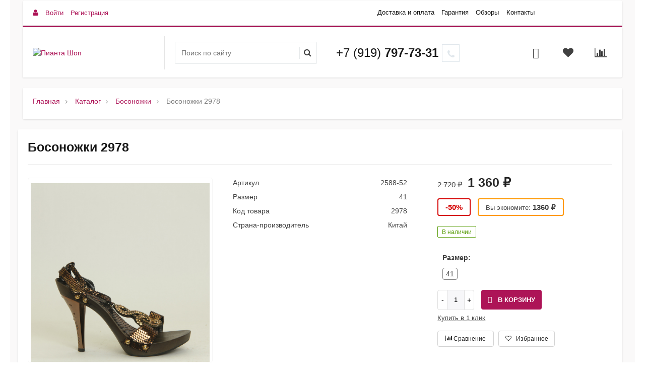

--- FILE ---
content_type: text/html; charset=UTF-8
request_url: https://pianta-shop.ru/catalog/bosonozhki/2978/
body_size: 22876
content:
<!DOCTYPE html>
<html itemscope itemtype="http://schema.org/WebPage" xml:lang="ru" lang="ru">
<head>
    <title>Босоножки 2978 - купить обувь в Волгограде «Pianta»</title>
    <meta name="viewport" content="width=device-width, initial-scale=1.0, maximum-scale=1.2">

	<link rel="icon" href="/local/templates/.default/images/favicon.ico" type="image/x-icon" />
	<link rel="shortcut icon" href="/local/templates/.default/images/favicon.ico" type="image/x-icon" />

	<script>window.YA_METRICA_COUNTER = 92341742;</script>

    <meta http-equiv="Content-Type" content="text/html; charset=UTF-8" />
<meta name="keywords" content="Обувь Волгоград, Женская обувь, купить босоножки, купить кеды, купить сапоги, купить туфли, ремни, сумки, купить зимнюю обувь, купить осеннюю обувь." />
<meta name="description" content="Купить босоножки 2978 в интернет-магазине в Волгограде. Чтобы получить помощь в выборе или узнать где купить босоножки 2978, звоните по телефону:  8(919)797-73-31" />
<link href="/bitrix/cache/css/s1/market2_v1/kernel_main/kernel_main_v1.css?1764710451237843" type="text/css"  rel="stylesheet" />
<link href="/bitrix/js/alexkova.bxready2/fancybox3/jquery.fancybox.min.css?156068015812795" type="text/css"  rel="stylesheet" />
<link href="/bitrix/cache/css/s1/market2_v1/page_2fbeb0098444ccfb0d8596c539cabd07/page_2fbeb0098444ccfb0d8596c539cabd07_v1.css?176467879556501" type="text/css"  rel="stylesheet" />
<link href="/bitrix/cache/css/s1/market2_v1/default_b36c008b87eacde32e5596b81db15e6b/default_b36c008b87eacde32e5596b81db15e6b_v1.css?17646787631749" type="text/css"  rel="stylesheet" />
<link href="/bitrix/cache/css/s1/market2_v1/default_a11ee840cadc2a1b11e12b4a2e35d897/default_a11ee840cadc2a1b11e12b4a2e35d897_v1.css?176467876312737" type="text/css"  rel="stylesheet" />
<link href="/bitrix/cache/css/s1/market2_v1/default_052c58b2829a44f354f055a83c17664f/default_052c58b2829a44f354f055a83c17664f_v1.css?17646787634556" type="text/css"  rel="stylesheet" />
<link href="/bitrix/cache/css/s1/market2_v1/template_35ae73852607bbf7af6afc9d70e82749/template_35ae73852607bbf7af6afc9d70e82749_v1.css?1764678785101914" type="text/css"  data-template-style="true" rel="stylesheet" />
<script type="text/javascript">if(!window.BX)window.BX={};if(!window.BX.message)window.BX.message=function(mess){if(typeof mess=='object') for(var i in mess) BX.message[i]=mess[i]; return true;};</script>
<script type="text/javascript">(window.BX||top.BX).message({'JS_CORE_LOADING':'Загрузка...','JS_CORE_NO_DATA':'- Нет данных -','JS_CORE_WINDOW_CLOSE':'Закрыть','JS_CORE_WINDOW_EXPAND':'Развернуть','JS_CORE_WINDOW_NARROW':'Свернуть в окно','JS_CORE_WINDOW_SAVE':'Сохранить','JS_CORE_WINDOW_CANCEL':'Отменить','JS_CORE_WINDOW_CONTINUE':'Продолжить','JS_CORE_H':'ч','JS_CORE_M':'м','JS_CORE_S':'с','JSADM_AI_HIDE_EXTRA':'Скрыть лишние','JSADM_AI_ALL_NOTIF':'Показать все','JSADM_AUTH_REQ':'Требуется авторизация!','JS_CORE_WINDOW_AUTH':'Войти','JS_CORE_IMAGE_FULL':'Полный размер'});</script>
<script type="text/javascript">(window.BX||top.BX).message({'LANGUAGE_ID':'ru','FORMAT_DATE':'DD.MM.YYYY','FORMAT_DATETIME':'DD.MM.YYYY HH:MI:SS','COOKIE_PREFIX':'BITRIX_SM','SERVER_TZ_OFFSET':'10800','SITE_ID':'s1','SITE_DIR':'/','USER_ID':'','SERVER_TIME':'1769011634','USER_TZ_OFFSET':'0','USER_TZ_AUTO':'Y','bitrix_sessid':'ed98e1c985796da51d6022a46e2702c1'});</script>


<script type="text/javascript" src="/bitrix/js/main/core/core.min.js?156068015576670"></script>
<script type="text/javascript" src="/bitrix/js/main/core/core_promise.min.js?15606801552490"></script>
<script type="text/javascript" src="/bitrix/js/main/polyfill/promise/js/promise.min.js?15606801582213"></script>
<script type="text/javascript" src="/bitrix/js/main/core/core_ajax.min.js?156068015524054"></script>
<script type="text/javascript" src="/bitrix/js/main/loadext/loadext.min.js?1560680155810"></script>
<script type="text/javascript" src="/bitrix/js/main/loadext/extension.min.js?15606801551304"></script>
<script type="text/javascript" src="/bitrix/js/alexkova.bxready2/core.js?1560680158533"></script>
<script type="text/javascript" src="/bitrix/js/alexkova.market2/jquery-2.1.4.min.js?156068015884262"></script>
<script type="text/javascript" src="/bitrix/js/alexkova.market2/jquery.lazyload.min.js?15606801582559"></script>
<script type="text/javascript" src="/bitrix/js/alexkova.market2/scrollbar/jquery.scrollbar.min.js?156068015812254"></script>
<script type="text/javascript" src="/bitrix/js/alexkova.market2/detectmobilebrowser.js?15606801582217"></script>
<script type="text/javascript" src="/bitrix/js/main/core/core_popup.min.js?156068015552000"></script>
<script type="text/javascript" src="/bitrix/js/alexkova.bxready2/jquery.loupe.min.js?15606801581001"></script>
<script type="text/javascript" src="/bitrix/js/alexkova.bxready2/slick/slick.min.js?156068015840160"></script>
<script type="text/javascript" src="/bitrix/js/alexkova.bxready2/fancybox3/jquery.fancybox.min.js?156068015868196"></script>
<script type="text/javascript" src="/bitrix/js/alexkova.market2/bxr-sku-script.min.js?156068015812913"></script>
<script type="text/javascript" src="/bitrix/js/alexkova.bxready2/countdown/countdown.js?15606801581586"></script>
<script type="text/javascript">BX.setCSSList(['/bitrix/js/main/core/css/core.css','/bitrix/css/main/bootstrap.css','/local/templates/market2_v1/css/font-awesome.css','/local/templates/market2_v1/css/rpanel_style.css','/bitrix/js/alexkova.market2/scrollbar/jquery.scrollbar.css','/bitrix/js/ui/fonts/opensans/ui.font.opensans.css','/bitrix/js/main/core/css/core_popup.css','/bitrix/js/alexkova.bxready2/slick/slick.css','/bitrix/js/alexkova.bxready2/countdown/countdown.css','/local/templates/market2_v1/css/bootstrap_expansion.css','/bitrix/panel/main/popup.css','/bitrix/js/main/core/css/core_date.css','/bitrix/js/socialservices/css/ss.css','/local/templates/.default/components/bxready.market2/catalog/catalog/style.css','/bitrix/components/bxready.market2/menu/templates/left_hover/style.css','/local/templates/.default/components/bxready.market2/catalog/catalog/bitrix/catalog.element/.default/style.css','/bitrix/tools/bxready2/collection/bxr_markers/circle.horizontal/include/style.css','/local/templates/market2_v1/components/bitrix/main.share/element_detail/style.css','/local/templates/market2_v1/components/bitrix/system.auth.form/popup/header_style.css','/local/templates/market2_v1/components/bitrix/system.auth.form/popup_auth/header_style.css','/local/templates/market2_v1/components/bitrix/socserv.auth.form/.default/header_style.css','/bitrix/components/bxready.market2/basket.small/templates/.default/header_style.css','/bitrix/components/bxready.market2/one.click.order.basket/templates/.default/header_style.css','/bitrix/components/bxready.market2/catalog.compare.list/templates/.default/header_style.css','/bitrix/components/bxready.market2/form.iblock/templates/popup/header_style.css','/bitrix/components/bxready.market2/form.iblock/templates/request_product/header_style.css','/bitrix/components/bxready.market2/catalog.fast.view/templates/.default/header_style.css','/bitrix/components/bxready.market2/catalog.fast.view/templates/element/header_style.css','/local/templates/market2_v1/css/custom_style.css','/bitrix/components/bxready.market2/menu/templates/bxr_mobile_v1/style.css','/bitrix/components/bxready.market2/search.title/templates/.default/style.css','/bitrix/components/bxready.market2/form.iblock/templates/built_in/style.css','/bitrix/components/bxready.market2/iblock.element.add.form/style.min.css','/bitrix/components/bxready.market2/menu/templates/top_panel/style.css','/bitrix/components/bxready.market2/main.include/templates/include_phone/style.css','/bitrix/components/bxready.market2/panel.top.fixed.ajax/templates/.default/style.css','/local/templates/market2_v1/components/bitrix/breadcrumb/bxr_market2/style.css','/bitrix/components/bxready.market2/menu/templates/footer_cols/style.css','/bitrix/components/bxready.market2/buttonUp/templates/.default/style.css','/local/templates/market2_v1/template_styles.css','/local/templates/market2_v1/library/less/less.css','/local/templates/market2_v1/bxready2/area/top_panel/v3/style.css','/local/templates/market2_v1/bxready2/area/top_panel/v3_line/style.css','/local/templates/market2_v1/bxready2/area/header/v2/style.css','/local/templates/market2_v1/bxready2/area/header/v2/style_ntm.css','/local/templates/market2_v1/bxready2/area/footer/v1/style.css','/local/templates/market2_v1/components/bitrix/system.auth.form/popup/style.css','/local/templates/market2_v1/components/bitrix/system.auth.form/popup_auth/style.css','/bitrix/components/bxready.market2/basket.small/templates/.default/style.css','/bitrix/components/bxready.market2/catalog.fast.view/templates/.default/style.css','/bitrix/tools/bxready2/collection/bxr_markers/ribbon.vertical/include/style.css','/bitrix/components/bxready.market2/catalog.product.subscribe/templates/.default/style.css']); </script>
<script type="text/javascript">
					(function () {
						"use strict";

						var counter = function ()
						{
							var cookie = (function (name) {
								var parts = ("; " + document.cookie).split("; " + name + "=");
								if (parts.length == 2) {
									try {return JSON.parse(decodeURIComponent(parts.pop().split(";").shift()));}
									catch (e) {}
								}
							})("BITRIX_CONVERSION_CONTEXT_s1");

							if (cookie && cookie.EXPIRE >= BX.message("SERVER_TIME"))
								return;

							var request = new XMLHttpRequest();
							request.open("POST", "/bitrix/tools/conversion/ajax_counter.php", true);
							request.setRequestHeader("Content-type", "application/x-www-form-urlencoded");
							request.send(
								"SITE_ID="+encodeURIComponent("s1")+
								"&sessid="+encodeURIComponent(BX.bitrix_sessid())+
								"&HTTP_REFERER="+encodeURIComponent(document.referrer)
							);
						};

						if (window.frameRequestStart === true)
							BX.addCustomEvent("onFrameDataReceived", counter);
						else
							BX.ready(counter);
					})();
				</script>

    <script>
        BX.ready(function() {
            window.BXReady.Market.showFormSuccess = function(formId, data) {
                    data = '<div class="answer">' + data + '</div>'
                    $('#ajaxFormContainer_'+formId).html(data);
            };

            window.BXReady.Market.formRefresh = function (formId) {
                window.BXReady.showAjaxShadow("#ajaxFormContainer_" + formId,"ajaxFormContainerShadow" + formId);
                BX.ajax.submit(BX("iblockForm" + formId),function(data) {
                    window.BXReady.closeAjaxShadow("ajaxFormContainerShadow" + formId);
                    dataInc = data.replace(/<div[^>]+>/gi, '');
                    if(dataInc.substr(0,7) === 'success')
                    {
                        window.BXReady.Market.showFormSuccess(formId,data.substr(7,data.lenght));
                        return false;
                    };
                    BX('ajaxFormContainer_' + formId).innerHTML = data;
                });
                return false;
            };

            $(document).on(
                    'show.bs.modal',
                    '.bxr-form-modal',
                    function(e) {
                        dataAttr = $(e.relatedTarget).data();
                        delete dataAttr.target;
                        delete dataAttr.toggle;
                        attr = $(this).attr('id');
                        formId =  $('#'+attr+' .modal-body').data('form');
                        bodyId = $('#'+attr+' .modal-body').attr('id');

                        $.ajax({
                            url: '/bitrix/components/bxready.market2/form.iblock/ajax/form.php',
                            data: 'FORM_ID='+formId+'&DATA='+JSON.stringify(dataAttr),
                            success: function(data){
                                $('#'+bodyId).html(data);
                            }
                        });
                    }
            );
        });
    </script>






<script type="text/javascript" src="/local/templates/market2_v1/js/script.js?169524171718405"></script>
<script type="text/javascript" src="/local/templates/market2_v1/js/custom_script.js?1705838281436"></script>
<script type="text/javascript" src="/local/templates/market2_v1/js/rpanel.min.js?15645120287484"></script>
<script type="text/javascript" src="/local/templates/market2_v1/library/bootstrap/js/bootstrap.min.js?15645120286838"></script>
<script type="text/javascript" src="/bitrix/components/bxready.market2/menu/templates/bxr_mobile_v1/script.min.js?15606802285735"></script>
<script type="text/javascript" src="/bitrix/components/bxready.market2/search.title/script.min.js?15606802286435"></script>
<script type="text/javascript" src="/bitrix/components/bxready.market2/panel.top.fixed.ajax/templates/.default/script.min.js?15606802281326"></script>
<script type="text/javascript" src="/local/templates/market2_v1/bxready2/area/footer/v1/script.min.js?1564512028274"></script>
<script type="text/javascript" src="/bitrix/components/bxready.market2/buttonUp/templates/.default/script.min.js?1560680228284"></script>
<script type="text/javascript" src="/bitrix/components/bxready.market2/menu/templates/left_hover/script.min.js?15606802282543"></script>
<script type="text/javascript" src="/local/templates/.default/components/bxready.market2/catalog/catalog/bitrix/catalog.element/.default/script.js?17059545196579"></script>
<script type="text/javascript" src="/local/templates/market2_v1/components/bitrix/main.share/element_detail/script.min.js?1564512028710"></script>
<script type="text/javascript" src="/bitrix/components/bxready.market2/basket.small/templates/.default/script.min.js?156068022815585"></script>
<script type="text/javascript" src="/bitrix/components/bxready.market2/catalog.compare.list/templates/.default/script.js?15606802285798"></script>
<script type="text/javascript" src="/bitrix/components/bxready.market2/catalog.fast.view/templates/.default/script.min.js?15606802281463"></script>
<script type="text/javascript" src="/bitrix/components/bxready.market2/catalog.fast.view/templates/element/script.min.js?15606802283046"></script>
<script type="text/javascript" src="/bitrix/components/bxready.market2/catalog.product.subscribe/templates/.default/script.min.js?156068022811742"></script>

															                        
                    
 
                
    		<meta property="og:title" content="Интернет-магазин обуви Пианта"/>
		<meta property="og:description" content="Мы искренне рады приветствовать Вас на страницах нашего интернет-магазина, где Вы сможете найти самую большую коллекцию брендовой обуви!"/>
		<meta property="og:image" content="pianta-shop.ru">
		<meta property="og:type" content="website"/>
		<meta property="og:url" content= "pianta-shop.ru" />
	
	<script>
	window.dataLayer = window.dataLayer || [];
	function gtag(){dataLayer.push(arguments);}
</script>

<!-- Yandex.Metrika counter - tim 06.02.23-->
<script type="text/javascript" >
	(function(m,e,t,r,i,k,a){m[i]=m[i]||function(){(m[i].a=m[i].a||[]).push(arguments)};
		m[i].l=1*new Date();
		for (var j = 0; j < document.scripts.length; j++) {if (document.scripts[j].src === r) { return; }}
		k=e.createElement(t),a=e.getElementsByTagName(t)[0],k.async=1,k.src=r,a.parentNode.insertBefore(k,a)})
	(window, document, "script", "https://mc.yandex.ru/metrika/tag.js", "ym");

	ym(92341742, "init", {
		clickmap:true,
		trackLinks:true,
		accurateTrackBounce:true,
		webvisor:true
	});
</script>
<noscript><div><img src="https://mc.yandex.ru/watch/92341742" style="position:absolute; left:-9999px;" alt="" /></div></noscript>
<!-- /Yandex.Metrika counter -->

</head>
<body class=" bootstrap_expansion " >
	<!--'start_frame_cache_region_controller'-->			<!--'end_frame_cache_region_controller'-->    <div id="panel"></div>

	
        <div itemscope itemtype="http://schema.org/Organization" style="visibility:none;">
      <meta itemprop="name" content="Интернет-магазин обуви Пианта">
      <meta itemprop="logo" content="pianta-shop.ru">
      <meta itemprop="telephone" content="+7 (919) 797-73-31">
      <meta itemprop="faxNumber" content="">
      <meta itemprop="email" content="info@pianta-shop.ru">
      <meta itemprop="description" content="Мы искренне рады приветствовать Вас на страницах нашего интернет-магазина, где Вы сможете найти самую большую коллекцию брендовой обуви!">
      <div itemprop="address" itemscope itemtype="http://schema.org/PostalAddress" style="visibility:none;">
          <meta itemprop="streetAddress" content="">
          <meta itemprop="postalCode" content="">
          <meta itemprop="addressLocality" content="Волгоград">
      </div>
    </div>
    <div class="bxr-full-width">
        <div class="container bxr-bg-container xl">
            <div class="row"><div class="col-xs-12">
                            </div>
        </div></div>
    </div>
    <header class="bxr-full-width">
        <div class="hidden-md hidden-lg container bxr-bg-container xl">        
            <div class="row bxr-b20">
                <div class="col-xs-12">
                     <div>
        <nav data-hoverClass="bxr-color" class="bxr-mobile-push-menu-v2 ">
                    <div class=" bxr-mobile-push-menu-top pull-right">
                <ul class="bxr-mobile-push-menu-button">
                                                                        <li class="bxr-bg-hover-flat bxr-mobile-menu-button-user" data-target=''>
                                <a href="/personal/profile/">
                                    <i class="fa fa-user fa-fw"></i>
                                </a>
                            </li>
                                            
                                            <li class="bxr-bg-hover-flat bxr-mobile-menu-button-contacts" data-target='contacts'><i class="fa fa-envelope fa-fw"></i></li>
                    
                                            <li class="bxr-bg-hover-flat bxr-mobile-menu-button-phone" data-target='phone'><i class="fa fa-phone fa-fw"></i></li>
                    
                                            <li class="bxr-bg-hover-flat bxr-mobile-menu-button-chart" data-target='chart'>
                                                            <a href="/catalog/compare.php">
                                    <i class="fa fa-bar-chart fa-fw"></i>
                                </a>
                                                    </li>
                    
                                            <li class="bxr-bg-hover-flat bxr-mobile-menu-button-heart" data-target='heart'>
                                                            <a href="/personal/favorites/">
                                    <i class="fa fa-heart-o fa-fw"></i>
                                </a>
                                                    </li>
                    
                                            <li class="bxr-bg-hover-flat bxr-mobile-menu-button-basket" data-target='basket'>
                                                            <a href="/personal/basket/">
                                    <i class="fa fa-shopping-basket fa-fw"></i>
                                </a>
                                                    </li>
                                    </ul>
            </div>
        
                    <div class=" bxr-mobile-push-menu-bottom">
                <ul class="bxr-mobile-push-menu-button">
                                            <li class="bxr-bg-hover-flat bxr-mobile-menu-button-menu" data-target='menu' data-show='N'><i class="fa fa-bars fa-fw"></i><span>Меню</span></li>
                    
                                            <li class="bxr-bg-hover-flat bxr-mobile-menu-button-search" data-target='search'><i class="fa fa-search fa-fw"></i>
                                                            <span>Поиск</span>
                                                    </li>
                                            
                                    </ul>
            </div>
            </nav>
    <div class="clearfix"></div>
            <nav class="bxr-mobile-push-menu">
            <div class="bxr-mobile-push-menu-content">
                <div id="bxr-mobile-menu-body">
                        <ul id="bxr-multilevel-menu" data-child="0">
                            <li class="title bxr-color">
                                Меню                                <span class="menu-arrow-top bxr-border-color"></span>
                            </li>
                                
                                
                                    <li class="parent" data-parent="0" data-child="0">
                                        Каталог <span class="direction fa fa-chevron-right"></span>
                                    </li>
                                    <li class="content-child" data-parent="0"  data-child="0"><ul>
                                        <li class="child bxr-color bxr-color-light-hover" data-parent="0">
                                                Назад <span class="direction fa fa-chevron-left"></span>
                                        </li>
                                        <li class="child-title">
                                            <a class="bxr-color-dark" href="/catalog/">Каталог</a>
                                            <span class="menu-arrow-top bxr-border-color-dark"></span>
                                        </li>
                                                                                            
                                
                                                                    <li><a href="/catalog/sapogi-zima/" class="root-item">Сапоги-Зима</a></li>
                                                                                            
                                
                                                                    <li><a href="/catalog/botinki-zima/" class="root-item">Ботинки-Зима</a></li>
                                                                                            
                                
                                                                    <li><a href="/catalog/krossovki-zima/" class="root-item">Кроссовки зима</a></li>
                                                                                            
                                
                                                                    <li><a href="/catalog/sapogi-osen/" class="root-item">Сапоги-Осень</a></li>
                                                                                            
                                
                                                                    <li><a href="/catalog/botinki-osen/" class="root-item">Ботинки-Осень</a></li>
                                                                                            
                                
                                                                    <li><a href="/catalog/krossovki/" class="root-item">Кроссовки</a></li>
                                                                                            
                                
                                                                    <li><a href="/catalog/sabbo/" class="root-item">Сабо</a></li>
                                                                                            
                                
                                                                    <li><a href="/catalog/sumki/" class="root-item">Сумки</a></li>
                                                                                            
                                
                                                                    <li><a href="/catalog/aksesuary-obuv/" class="root-item">Аксесуары для обуви</a></li>
                                                                                            
                                
                                                                    <li><a href="/catalog/bosonozhki/" class="root-item-selected">Босоножки</a></li>
                                                                                            
                                
                                                                    <li><a href="/catalog/tufli/" class="root-item">Туфли</a></li>
                                                                                            
                                
                                                                    <li><a href="/catalog/tufli-pn/" class="root-item">Туфли &quot;пятка нос&quot;</a></li>
                                                                                            
                                                                </ul>                                                    </ul>
                </div>
            </div>
        </nav>
        <div class="clearfix"></div>
                <div class="hidden-md hidden-lg">        
            <div class="col-xs-12">
                                        <div id="bxr-mobile-search" class="bxr-mobile-slide row">
                            <div class="col-xs-12 bxr-p20">
                                <div id="title-search-mobile" class="bx-searchtitle">
	<form action="/catalog/">
		<div class="bx-input-group">
                    <input id="title-search-input-mobile" type="text" name="q" value="" autocomplete="off" class="bx-form-control" placeholder="Поиск по сайту"/>
			<span class="bxr-input-group-btn">
				<button class="btn bxr-btn-default fa fa-search" type="submit" name="s"></button>
			</span>
		</div>
	</form>
</div>
<script>
	BX.ready(function(){
		new JCTitleSearch({
			'AJAX_PAGE' : '/bitrix/urlrewrite.php?SEF_APPLICATION_CUR_PAGE_URL=%2Fcatalog%2Fbosonozhki%2F2978%2F',
			'CONTAINER_ID': 'title-search-mobile',
			'INPUT_ID': 'title-search-input-mobile',
			'MIN_QUERY_LEN': 2
		});
	});
</script>

                            </div>
                        </div>
                                                    <div id="bxr-mobile-phone" class="bxr-mobile-slide row">
                        <div class="col-xs-12 bxr-p20">
                            <div class="bxr-mobile-contact-form bxr-b20">
    <table class="bxr-w100">
        <tbody>
            <tr>
                <td>
                    <b>Наш телефон</b>
                </td>
                <td class="text-right">
					<a href="tel:+79197977331">+7 (919) 797-73-31</a>
                </td>
            </tr>
        </tbody>
    </table>
</div>
<div class="bxr-mobile-contact-form bxr-built-in-form">
        <h2>Заявка на звонок</h2>
         
<div id='ajaxFormContainer_9_1'>
	<div class='bxr-form-body-container'>
<form id="iblockForm9_1" class='bxr-form-body' name="iblock_add" action="/bitrix/components/bxready.market2/form.iblock/ajax/form.php" method="post" enctype="multipart/form-data">
	<input type="hidden" name="FORM_ID" value="9_1"/>
			<input type="hidden" name="TARGET_URL" value="/bitrix/components/bxready.market2/form.iblock/ajax/form.php"/>
		<input type="hidden" name="sessid" id="sessid" value="ed98e1c985796da51d6022a46e2702c1" />						                                                                                                                            <span class="bxr-pr-name">Имя</span> <span class="starrequired">*</span>                                        						                                                                
                                                                                                                                    <input class="form-control" type="text" name="PROPERTY[23][0]" value="" data-code="NAME"/>
                                                                                                                                            
                                                                                                                                                                                                    			                                                                                                                            <span class="bxr-pr-name">Телефон</span>                                        						                                                                
                                                                                                                                    <input class="form-control" type="text" name="PROPERTY[24][0]" value="" data-code="PHONE"/>
                                                                                                                                            
                                                                                                                                                                                                    			                                                                                                                            <span class="bxr-pr-name">Комментарий</span>                                        						                                                                
                                                                                                                                    <input class="form-control" type="text" name="PROPERTY[25][0]" value="" data-code="COMMENT"/>
                                                                                                                                            
                                                                                                                                                                                                    			
                        <!--'start_frame_cache_Qj1wMi'-->                                                                
			                        <!--'end_frame_cache_Qj1wMi'-->            
						<div class="bxr-button-group text-left">


	<button onclick="BXReady.Market.formRefresh('9_1');return false;" class="bxr-color bxr-color-button" id="submitForm_9_1">
					<span class="fa fa-phone"></span>
				Позвоните мне	</button>


			</div>
</form></div>
<script>
    $(document).ready(function(){
        $(document).on("click", "#iblockForm9_1 .reloadCaptcha", function(){
            var $that = $(this).parents(".captchaBlock");
            var captchaImg = $that.find(".captchaImg").css({"opacity": "0.3"});

            $.getJSON('/bitrix/components/bxready.market2/iblock.element.add.form/templates/built_in/reload_captcha.php', function(data) {
               captchaImg.attr('src','/bitrix/tools/captcha.php?captcha_sid='+data).css({"opacity": "1"});;
               $that.find(".captchaSid").val(data);
            });
           return false;
        });
        
     });
</script></div>

</div>                        </div>
                    </div>
                                                    <div id="bxr-mobile-contacts" class="bxr-mobile-slide row">
                        <div class="col-xs-12 bxr-p20">
                            <div class="bxr-mobile-contact-form bxr-b20">
    <table class="bxr-w100">
        <tbody>
        <tr>
            <td>
                <b>Адрес</b>
            </td>
            <td class="text-right">
                <a href="/info/contacts/">Контакты</a>
            </td>
        </tr>
        <tr>
            <td>
                <b>График работы</b>
            </td>
            <td class="text-right">
                10.00 до 20.00, без выходных
            </td>
        </tr>
        </tbody>
        </table>
</div>
<div class="bxr-mobile-contact-form bxr-built-in-form">
        <h2>Задать вопрос</h2>
         
<div id='ajaxFormContainer_7_2'>
	<div class='bxr-form-body-container'>
<form id="iblockForm7_2" class='bxr-form-body' name="iblock_add" action="/bitrix/components/bxready.market2/form.iblock/ajax/form.php" method="post" enctype="multipart/form-data">
	<input type="hidden" name="FORM_ID" value="7_2"/>
			<input type="hidden" name="TARGET_URL" value="/bitrix/components/bxready.market2/form.iblock/ajax/form.php"/>
		<input type="hidden" name="sessid" id="sessid_1" value="ed98e1c985796da51d6022a46e2702c1" />						                                                                                                                            <span class="bxr-pr-name">Ваше имя</span> <span class="starrequired">*</span>                                        						                                                                
                                                                                                                                    <input class="form-control" type="text" name="PROPERTY[10][0]" value="" data-code="FIO"/>
                                                                                                                                            
                                                                                                                                                                                                    			                                                                                                                            <span class="bxr-pr-name">Ваш email</span> <span class="starrequired">*</span>                                        						                                                                
                                                                                                                                    <input class="form-control" type="text" name="PROPERTY[11][0]" value="" data-code="EMAIL"/>
                                                                                                                                            
                                                                                                                                                                                                    			                                                                                                                            <span class="bxr-pr-name">Телефон для связи</span>                                        						                                                                
                                                                                                                                    <input class="form-control" type="text" name="PROPERTY[12][0]" value="" data-code="PHONE"/>
                                                                                                                                            
                                                                                                                                                                                                    			                                                                                                                            <span class="bxr-pr-name">Ваш вопрос, предложение</span> <span class="starrequired">*</span>                                        						                                                    <textarea class="form-control" cols="30" rows="5" name="PROPERTY[13][0]"></textarea>
											
                        <!--'start_frame_cache_8BXwKt'-->                                                                
			                        <!--'end_frame_cache_8BXwKt'-->            
						<div class="bxr-button-group text-left">


	<button onclick="BXReady.Market.formRefresh('7_2');return false;" class="bxr-color bxr-color-button" id="submitForm_7_2">
					<span class="fa fa-phone"></span>
				Написать сообщение	</button>


			</div>
</form></div>
<script>
    $(document).ready(function(){
        $(document).on("click", "#iblockForm7_2 .reloadCaptcha", function(){
            var $that = $(this).parents(".captchaBlock");
            var captchaImg = $that.find(".captchaImg").css({"opacity": "0.3"});

            $.getJSON('/bitrix/components/bxready.market2/iblock.element.add.form/templates/built_in/reload_captcha.php', function(data) {
               captchaImg.attr('src','/bitrix/tools/captcha.php?captcha_sid='+data).css({"opacity": "1"});;
               $that.find(".captchaSid").val(data);
            });
           return false;
        });
        
     });
</script></div>

</div>                        </div>
                    </div>
                                                    <div id="bxr-mobile-auth-data" class="bxr-mobile-slide row">
                        <div class="col-xs-12 bxr-p20">
                            <div class="bxr-profile">
                                <a href="/personal/profile/">
                                    <i class="fa fa-user"></i> Личный кабинет                                </a>
                                <a href="/?logout=yes">
                                    <i class="fa fa-sign-out"></i> Выход                                </a>
                            </div>
                        </div>
                    </div>
                                            </div>
        </div>
        <div class="clearfix"></div>
    
</div>                </div>
            </div>
        </div>
        <div class="container bxr-bg-container xl">        
            <div class="row bxr-b20">
                <div class="col-xs-12">
                    <div class="bxr-header-panel bxr-header-panel-v1">
    <div class="bxr-top-panel-header-container">
        <div class="bxr-border-color">
    <div class="bxr-upper-part bxr-cloud-all bxr-cloud-all-br3-not bxr-cloud-all-br4-not">
    <div class="row">
        <div class="col-xs-3">
            <div class="inline-block bxr-login-container">
               <!--'start_frame_cache_bxr_login_frame'--><div class="bx_login_block bxr-font-color">
    <span id="login-line" class="fa fa-user"></span>
				<a class="bx_login_top_inline_link" href="javascript:void(0)" onclick="openAuthorizePopup()">Войти</a>
						<a class="bx_login_top_inline_link" href="/auth/?register=yes&amp;backurl=%2Fcatalog%2Fbosonozhki%2F2978%2F" >Регистрация</a>
			</div>
	<div id="bx_auth_popup_form" style="display:none;" class="bx_login_popup_form">
	<div class="login_page action-form-t bxr-form-body-container">
	
	<form name="system_auth_formPqgS8z" method="post" target="_top" action="/auth/" class="bx_auth_form">
		<input type="hidden" name="AUTH_FORM" value="Y" />
		<input type="hidden" name="TYPE" value="AUTH" />
				<input type="hidden" name="backurl" value="/catalog/bosonozhki/2978/" />
				
		<input placeholder="Логин" class="input_text_style form-control" type="text" name="USER_LOGIN" maxlength="255" value="" />
		<input placeholder="Пароль" class="input_text_style form-control" type="password" name="USER_PASSWORD" maxlength="255" />

				<div class="clear"></div>
		<div class="containter">
			<div class="bxr-checkbox">
				   
                                    <input type="checkbox" name="USER_REMEMBER" value="Y" id="USER_REMEMBER" checked>
                                    <label class="bxr-label" for="USER_REMEMBER">Запомнить меня</label>  
							</div>
                        <div class="bxr-m20">
                            <input type="submit" name="Login" class="bxr-color-button  bxr-corns" value="Войти" />
                                                        <!--noindex--><span class="login-link">
                                    <a href="/auth/?register=yes&amp;amp;backurl=%2Fcatalog%2Fbosonozhki%2F2978%2F" rel="nofollow">Регистрация</a> /
                                    <a href="/auth?forgot_password=yes" rel="nofollow">Забыли пароль?</a>
                                </span><!--/noindex-->
                               
			</div>
			<div class="clear"></div>
		</div>
	</form>
		</div>
<script type="text/javascript">
try{document.form_auth.USER_LOGIN.focus();}catch(e){}
</script>

	</div>

	<script>
		function openAuthorizePopup()
		{
						var authPopup = BX.PopupWindowManager.create("AuthorizePopup", null, {
				autoHide: true,
				//	zIndex: 0,
				offsetLeft: 0,
				offsetTop: 0,
				overlay : true,
				draggable: {restrict:true},
				closeByEsc: true,
				closeIcon: {},
				titleBar: {content: BX.create("span", {html: "<div class='bxr-color bxr-border-bottom-color' >Войти на сайт</div>"})},
				content: '<div style="width:400px;height:300px; text-align: center;"><span style="position:absolute;left:50%; top:50%"><img src="/local/templates/market2_v1/components/bitrix/system.auth.form/popup/images/wait.gif"/></span></div>',
				events: {
					onAfterPopupShow: function()
					{
						this.setContent(BX("bx_auth_popup_form"));
					}
				}
			});

			authPopup.show();
		}
	</script>
<!--'end_frame_cache_bxr_login_frame'-->            </div>
        </div>
        <div class="col-xs-9 text-right bxr-element-row-middle">          
            <div class="bxr-element-col-middle">                
                <div id="top-panel-menu-link" >
                            <ul class="bxr-topline-menu">
                                            <li class="">
                        <a href="/info/delivery/" class=" bxr-font-color-hover bxr-font-color">Доставка и оплата</a>
                    </li>
		                                
                                                        <li class="">
                        <a href="/info/guarantee/" class=" bxr-font-color-hover bxr-font-color">Гарантия</a>
                    </li>
		                                
                                                        <li class="">
                        <a href="/articles/" class=" bxr-font-color-hover bxr-font-color">Обзоры</a>
                    </li>
		                                
                                                        <li class="">
                        <a href="/info/contacts/" class=" bxr-font-color-hover bxr-font-color">Контакты</a>
                    </li>
		                                
                                        
                            
                    
    </ul>
    <div class="clearfix"></div>
                </div>
                <div id="top-panel-region-link" >
                                    </div>
            </div>
            <div class="bxr-element-col-middle bxr-socnet-container">
                            </div>
        </div>
    </div>
</div>
</div>
    </div>
    <div class="bxr-lower-part container-fluid bxr-cloud-all bxr-cloud-all-br1-not bxr-cloud-all-br2-not bxr-cloud-all-br4-not ">
        <div class="row">
            <div class="col-xl-2 bxr-show-left-menu col-md-3 col-sm-4 col-xs-12 bxr-element-row-middle">
                <div class="bxr-logo-top-panel bxr-element-col-middle">
                    <a href="/"> <img alt="Пианта Шоп" src="/images/logo.png" title="Pianta Shop"> </a>                                    </div>
                                    <div id="button_menu_container" class="bxr-show-left-menu bxr-is-header">
                                            </div>
                            </div>
            <div class="col-xl-6 col-lg-3 col-xs-6 bxr-element-row-middle hidden-sm hidden-xs">
                <div id="search_title_container" class="bxr-element-col-middle"><div>
                    <div id="title-search-in-top" class="bx-searchtitle">
	<form action="/catalog/">
		<div class="bx-input-group">
                    <input id="title-search-input-in-top" type="text" name="q" value="" autocomplete="off" class="bx-form-control" placeholder="Поиск по сайту"/>
			<span class="bxr-input-group-btn">
				<button class="btn bxr-btn-default fa fa-search" type="submit" name="s"></button>
			</span>
		</div>
	</form>
</div>
<script>
	BX.ready(function(){
		new JCTitleSearch({
			'AJAX_PAGE' : '/bitrix/urlrewrite.php?SEF_APPLICATION_CUR_PAGE_URL=%2Fcatalog%2Fbosonozhki%2F2978%2F',
			'CONTAINER_ID': 'title-search-in-top',
			'INPUT_ID': 'title-search-input-in-top',
			'MIN_QUERY_LEN': 2
		});
	});
</script>

                </div></div>
            </div>
            <div class="col-xl-2 hidden-md col-md-3 col-xs-8 hidden-xs bxr-element-row-middle">
                <div class="bxr-element-col-middle text-right bxr-phone-container ">
                    <ul class="bxr-phone-block phone-big">
    <li>
        <div><a href="tel:+79197977331"><i class="fa fa-phone bxr-bg-hover-light-flat"></i>+7 (919) <b>797-73-31</b><i class="fa fa-angle-down"></i></a></div>
<ul>
    <li><div><i class="fa fa-clock-o"></i>10:00-22:00<br><small class="text-muted">без выходных</small></div></li>
    <!-- <li><a href="tel:+7000000002"><i class="fa fa-phone"></i>+7 (000) <b>00-00-02</b><br><small class="text-muted">Отдел продаж</small></a></li>
    <li><a href="tel:+7000000003"><i class="fa fa-phone"></i>+7 (000) <b>00-00-03</b></a></li>
    <li><a href="tel:+7000000004"><i class="fa fa-phone"></i>+7 (000) <b>00-00-04</b></a></li> -->
    <li class="bxr-children-color"><a class="open-answer-form" data-toggle="modal" data-target="#bxr-phone-popup"><b>Заказать звонок</b></a></li>
</ul>

    </li>
</ul>
                </div>
            </div>            
            <div class="col-xl-2 col-sm-3 col-xs-4 bxr-element-row-middle hidden-sm hidden-xs">
                <div id="basket_container" class="bxr-element-col-middle bxr-basket-container"><div> 
                    <div class="bxr-rpbtn-container">
                        <a href="#" class="login-line bxr-frame-btn">
                            <i class="fa fa-user-o"></i>
                        </a>
                    </div>

                                        
                    <!--'start_frame_cache_bxr_small_basket'-->
<div class="">
            <div id="bxr-basket-row" class="basket-body-table-row bxr-basket-row-top">
                            <div  >
                    		<a href="javascript:void(0)" class="bxr-basket-indicator compare-button-group bxr-font-hover-light bxr-compare-label" id="bxr-counter-compare"  data-child="bxr-compare-body" title="Сравнение">
    <i class="fa fa-bar-chart"></i>
    </a>
    <div id="bxr-compare-body" class="basket-body-container"  data-group="basket-group">
        <div id="bxr-compare-jdata" style="display: none">null</div>
                    <p class="bxr-helper bg-info">Выберите в каталоге товары и воспользуйтесь опцией добавить к сравнению</p>
            </div>
<script>
    $(document).ready(function(){
        BXRCompare = window.BXReady.Market.Compare;
        BXRCompare.ajaxURL = '/bitrix/components/bxready.market2/catalog.compare.list/templates/.default/ajax/bxr_compare.php';
        BXRCompare.messList = '';
        BXRCompare.mess = '';
        BXRCompare.iblockID = '20';
        BXRCompare.startDataCompare = null;
        BXRCompare.init();
    });
</script>                </div>
                
                        <div  >
                <a href="javascript:void(0);" data-group="basket-group" class="bxr-basket-indicator bxr-indicator-favor bxr-font-hover-light"  data-child="bxr-favor-body" 
                    title="Избранное">
                        	<i class="fa fa-heart"></i>
                        </a>
            
    
    <div id="bxr-favor-body" class="basket-body-container" data-group="basket-group" data-state="hide">
            <p class="bxr-helper bg-info">
        Список избранного пуст    </p>
    </div>

                   
            </div>
                

            <div  >
            <a href="javascript:void(0);" class="bxr-basket-indicator bxr-indicator-basket bxr-font-hover-light" data-group="basket-group" data-child="bxr-basket-body" 
               title="Моя корзина">
            <i class="fa fa-shopping-basket" aria-hidden="true"></i>
            </a>
    
        <div id="bxr-basket-body" class="basket-body-container" data-group="basket-group" data-state="hide">
        <div class="basket-body-title">
    <span class="basket-body-title-h bxr-basket-tab tab-basket active" data-tab="buy">Моя корзина            </span>
            <span class="basket-body-title-h bxr-basket-tab tab-delay" data-tab="delay">Отложенные товары                    </span>
            <div class="clearfix"></div>
</div>
<input type="hidden" id="currency-format" value="#">
<input type="hidden" id="min-order-price" value="0">
<input type="hidden" id="min-order-price-msg" value="Минимальная стоимость заказа составляет #MIN_ORDER_PRICE#. Для оформления заказа вам необходимо добавить товары на сумму #ADD_ORDER_PRICE#.">
<div class="min-order-price-notify" >Минимальная стоимость заказа составляет 0. Для оформления заказа вам необходимо добавить товары на сумму 0.</div>

<div class="bxr-basket-tab-content active" data-tab="buy">
        <p class="bxr-helper bg-info">Ваша корзина пуста. Выберите интересующие вас товары в каталоге</p>
</div>
    <div class="bxr-basket-tab-content" data-tab="delay">
        	<p class="bxr-helper bg-info">
		В настоящий момент у вас нет отложенных товаров	</p>
    </div>
    </div>
            </div>
      
            </div>
        <div class="clearfix"></div>
        <div style="display: none;" id="bxr-basket-content"></div>
    </div>

    <script>
        var delayClick = false;
        BX.message({
            setItemDelay2BasketTitle: 'Товар отложен',
            setItemAdded2BasketTitle: 'Товар добавлен'
        });

        BXR = window.BXReady.Market.Basket;
        BXR.init({
            ajaxUrl: '/bitrix/components/bxready.market2/basket.small/templates/.default/ajax/bxr_basket_action.php',
            getFolder: '/bitrix/components/bxready.market2/basket.small/templates/.default',
            showPopup: 'true',
            postData: {
                siteId : 's1',
                template : '.default.f73252ee6883446ca857b372639936e7c4bcec298f70c13fa28c8b26bfc0c10e',
                parameters : '[base64].7817f4c24b651b6fc36d2a83db6e1f0360170e18f050602c5fbe7c9423418877'
            },
            startBasketData: {"DELAY":[],"ITEMS":[],"FAVOR":[],"ALL":[]}        });
    </script>
<!--'end_frame_cache_bxr_small_basket'-->                </div></div>
            </div>     
        </div>
    </div>
    </div>
<script>
    $(document).ready(function() {
        $('.bxr-show-left-menu .bxr-left-column-js.isHidden').prependTo( '#button_menu_container' );
        $('#basket_container .login-line').attr("href", $('#login-line + a').attr("href")).attr("onclick", $('#login-line + a').attr("onclick"));
    });
</script>
 
                </div>
            </div>
        </div>
        

                    <script>
                var panelFixed = new JCTopFixedPanelAjax({
                        'mWidth': 900,
                        'siteId': 's1',
                        'templateID': '/local/templates/market2_v1',
                        'ajaxUrl': '/bitrix/components/bxready.market2/panel.top.fixed.ajax/templates/.default/ajax.php',
                        'parameters': '[base64].62333de0233f6a2cc99b41c87d003f5016793b53542601564ae719c52b535dc9',
                        'bxmarket': '[base64].43f3f80a868d6a0ec4a74c1118745e1563775109de46af1aaf62af5796cd66d2',
                });
            </script>
            <a id="bxr-top-fixed-panel-anker"></a><div id="bxr-top-fixed-panel"></div>
        
    </header>

    <div class="bxr-full-width bxr-work-area-container">
        <div class="container bxr-bg-container xl"> 
            <div class="row bxr-page-content" id="bxr-page-content">
                                                            <div class="bxr-b20 col-xs-12">
                                        <div class="bxr-cloud-all bxr-cloud-padding bxr-b20">
                        <link href="/bitrix/css/main/font-awesome.css?156068025728777" type="text/css" rel="stylesheet" />
<div class="bxr-breadcrumb" itemscope="" itemtype="http://schema.org/BreadcrumbList" >
                        <div class="bxr-breadcrumb-item bxr-font-color" itemscope="" itemprop="itemListElement" itemtype="http://schema.org/ListItem">
                            
                            <a class="bxr-font-color" itemprop="item" title="Главная" href="/">
                               <span itemprop="name">Главная</span>
                               <meta itemprop="position" content="1">
                            </a>
                        </div>
                        <div class="bxr-breadcrumb-item bxr-font-color" itemscope="" itemprop="itemListElement" itemtype="http://schema.org/ListItem">
                            <i class="fa fa-angle-right"></i>
                            <a class="bxr-font-color" itemprop="item" title="Каталог" href="/catalog/">
                               <span itemprop="name">Каталог</span>
                               <meta itemprop="position" content="2">
                            </a>
                        </div>
                        <div class="bxr-breadcrumb-item bxr-font-color" itemscope="" itemprop="itemListElement" itemtype="http://schema.org/ListItem">
                            <i class="fa fa-angle-right"></i>
                            <a class="bxr-font-color" itemprop="item" title="Босоножки" href="/catalog/bosonozhki/">
                               <span itemprop="name">Босоножки</span>
                               <meta itemprop="position" content="4">
                            </a>
                        </div>
			<div class="bxr-breadcrumb-item" itemscope="" itemprop="itemListElement" itemtype="http://schema.org/ListItem">
                            <i class="fa fa-angle-right"></i>
                            <span itemprop="item" title="Босоножки 2978">
                               <span itemprop="name">Босоножки 2978</span>
                               <meta itemprop="position" content="5">
                            </a>
			</div><div style="clear:both"></div></div>                    </div>
                <div class="bxr-show-left-menu">
    <div class='hidden-sm hidden-xs bxr-left-column-js bxr-b20 bxr-cloud-all bxr-cloud-all-br1-not bxr-cloud-all-br2-not  isHidden'>    <nav>
    <ul class=" isModalBackdrop  bxr-left-menu-hover hidden-sm hidden-xs">
                            <li data-selected='1'   class="top-element-js  bxr-c-touch  colored-light-new bxr-children-color bxr-children-color">
                        <a class="" href="/catalog/"><span class='bxr-ico-left-hover-menu'></span>Каталог</a>
                                                                        
                    </li>
                                        <li   class="top-element-js  bxr-children-color-hover">
                        <a class="" href="/catalog/sapogi-zima/"><span class='bxr-ico-left-hover-menu'></span>Сапоги-Зима</a>
                                                                        
                    </li>
                                                        <li   class="top-element-js  bxr-children-color-hover">
                        <a class="" href="/catalog/botinki-zima/"><span class='bxr-ico-left-hover-menu'></span>Ботинки-Зима</a>
                                                                        
                    </li>
                                                        <li   class="top-element-js  bxr-children-color-hover">
                        <a class="" href="/catalog/krossovki-zima/"><span class='bxr-ico-left-hover-menu'></span>Кроссовки зима</a>
                                                                        
                    </li>
                                                        <li   class="top-element-js  bxr-children-color-hover">
                        <a class="" href="/catalog/sapogi-osen/"><span class='bxr-ico-left-hover-menu'></span>Сапоги-Осень</a>
                                                                        
                    </li>
                                                        <li   class="top-element-js  bxr-children-color-hover">
                        <a class="" href="/catalog/botinki-osen/"><span class='bxr-ico-left-hover-menu'></span>Ботинки-Осень</a>
                                                                        
                    </li>
                                                        <li   class="top-element-js  bxr-children-color-hover">
                        <a class="" href="/catalog/krossovki/"><span class='bxr-ico-left-hover-menu'></span>Кроссовки</a>
                                                                        
                    </li>
                                                        <li   class="top-element-js  bxr-children-color-hover">
                        <a class="" href="/catalog/sabbo/"><span class='bxr-ico-left-hover-menu'></span>Сабо</a>
                                                                        
                    </li>
                                                        <li   class="top-element-js  bxr-children-color-hover">
                        <a class="" href="/catalog/sumki/"><span class='bxr-ico-left-hover-menu'></span>Сумки</a>
                                                                        
                    </li>
                                                        <li   class="top-element-js  bxr-children-color-hover">
                        <a class="" href="/catalog/aksesuary-obuv/"><span class='bxr-ico-left-hover-menu'></span>Аксесуары для обуви</a>
                                                                        
                    </li>
                                                        <li data-selected='1'   class="top-element-js  bxr-children-color-hover bxr-children-color">
                        <a class="" href="/catalog/bosonozhki/"><span class='bxr-ico-left-hover-menu'></span>Босоножки</a>
                                                                        
                    </li>
                                                        <li   class="top-element-js  bxr-children-color-hover">
                        <a class="" href="/catalog/tufli/"><span class='bxr-ico-left-hover-menu'></span>Туфли</a>
                                                                        
                    </li>
                                                        <li   class="top-element-js  bxr-children-color-hover">
                        <a class="" href="/catalog/tufli-pn/"><span class='bxr-ico-left-hover-menu'></span>Туфли &quot;пятка нос&quot;</a>
                                                                        
                    </li>
                                                        </ul>
</nav>
<script>
    $(document).ready(function() {
        var obLeftMenu = new JCLeftMenu({});
    });
</script></div></div><div class="row">
    <div class="col-xl-12 col-xs-12 bxr-container-catalog-element" itemscope="" itemtype="http://schema.org/Product">
        <div class="bxr-cloud-all">
            <h1 itemprop="name">Босоножки 2978</h1>
        
	
<div class="row">
		<div class="col-xl-5 col-lg-4 col-md-6 col-sm-6 col-xs-12 bxr-slider-detail-col">
		<div class="bxr-detail-col">
			<div id="bx_117848907_53574_slider_wrap" class="bxr-element-slider">
    
<div class="bxr-circle-marker-horizontal">
					</div>


    <div id="bx_117848907_53574_slider_cont" class="bxr-element-slider-main">
                        <a class="bxr-zoom-img-cont" id="bx_117848907_53574_main_photo" 
                    href="/upload/iblock/f56/f561f15fa42bc92dda16e26fbf166187.jpg" data-rel="gallery" data-fancybox="bx-gallery"                    data-item="53574" data-main='default' >
                    <img id="bx_117848907_53574_zoom" src="/upload/iblock/f56/f561f15fa42bc92dda16e26fbf166187.jpg" class="bxr-zoom-img" title="Босоножки 2978" alt="Босоножки 2978" itemprop="image">
                </a>
                </div>
    </div>
    <script>
        function fancyReinit() {
            $("[data-fancybox]").fancybox({
                slideShow: false,
                fullScreen: false,
                onComplete: function() {
                    $('.fancybox-thumbs').scrollbar();            
                    $('.scroll-bar').addClass('bxr-color');
                },
                thumbs : {
                    showOnStart: true,
                },
            });
        };
        
        function zoomReInit() {
            $('.bxr-zoom-img').loupe({loupe:'bxr-loupe'});
        };
        
        $('#'+'bx_117848907_53574_slider_cont').on('afterChange', function(event, slick, currentSlide, nextSlide){
            data = $('#bx_117848907_53574_slider_cont').find('.slick-active').data('slick-index'); 
            $($('#bx_117848907_53574_slider_nav_cont'+' .slick-track').children('.slick-slide')).removeClass("bxr-border-color").addClass("bxr-def-border");
            $($('#bx_117848907_53574_slider_nav_cont'+' .slick-track').children('.slick-slide[data-slick-index='+data+']')).removeClass("bxr-def-border").addClass("bxr-border-color");
        });
            
        var obbx_117848907_53574_slider_cont = $('#bx_117848907_53574_slider_cont').slick({
            slidesToShow: 1,
            slidesToScroll: 1,
            speed: 300,
            arrows: true,
            prevArrow: '<button type="button" class="bxr-color-button slick-prev"></button>',
            nextArrow: '<button type="button" class="bxr-color-button slick-next"></button>',
            fade: true,
            dots: false,
            infinite: true,
            cssEase: 'linear',
            asNavFor: '#bx_117848907_53574_slider_nav_cont',
            slide: 'a'
        });

        $('#bx_117848907_53574_slider_nav_cont').on('afterChange', function(event, slick, currentSlide, nextSlide){
            $($('#bx_117848907_53574_slider_nav_cont'+' .slick-nav')).removeClass("bxr-border-color").addClass("bxr-def-border");
            $('#bx_117848907_53574_slider_nav_cont'+' .slick-nav.slick-current').removeClass("bxr-def-border").addClass("bxr-border-color");
        });
        
		
					var obbx_117848907_53574_slider_nav_cont = $('#bx_117848907_53574_slider_nav_cont').slick({
				slidesToShow: 4,
				slidesToScroll: 1,
				speed: 300,
				arrows: true,
				prevArrow: '<button type="button" class="bxr-color-button slick-prev"></button>',
				nextArrow: '<button type="button" class="bxr-color-button slick-next"></button>',
				dots: false,
				infinite: true,
				centerMode: false,
				cssEase: 'linear',
				asNavFor: '#bx_117848907_53574_slider_cont',
				focusOnSelect: false,
				slide: 'div'
			});
		
        
        $('#bx_117848907_53574_slider_nav_cont'+' .slick-slide').on('click', function(e){
            sCnt = $('#bx_117848907_53574_slider_nav_cont'+' .slick-nav:not(.slick-cloned)').length - 1;        
            c = $('#bx_117848907_53574_slider_nav_cont'+' .slick-nav:not(.slick-cloned)[data-item='+$(this).data('item')+'][data-slick-index='+$(this).data('slick-index')+']').index();
            clone = $('#bx_117848907_53574_slider_nav_cont'+' .slick-nav.slick-cloned').length / 2;
            index = (c>0) ? c - clone : 0;
            gSlide = (index > sCnt) ? sCnt : index;
            
            $($('#bx_117848907_53574_slider_nav_cont'+' .slick-nav')).removeClass("bxr-border-color").addClass("bxr-def-border");
            $(this).removeClass("bxr-def-border").addClass("bxr-border-color");
            
            setTimeout(function() {$('#bx_117848907_53574_slider_nav_cont').slick('slickGoTo', gSlide)}, 300);
            setTimeout(function() {$('#bx_117848907_53574_slider_cont').slick('slickGoTo', gSlide)}, 300);
        });

        $(document).ready(function() {
            $('#bx_117848907_53574_slider_nav_cont').children(".slick-prev").css("display", "none");
            $('#bx_117848907_53574_slider_nav_cont').children(".slick-next").css("display", "none");
            $('#bx_117848907_53574_slider_cont').children(".slick-prev").css("display", "none");
            $('#bx_117848907_53574_slider_cont').children(".slick-next").css("display", "none");
            $('#bx_117848907_53574_slider_wrap').show();    
            $('#bx_117848907_53574_slider_nav_cont').slick('slickFilter','[data-main="default"]');
            $('#bx_117848907_53574_slider_cont').slick('slickFilter','[data-main="default"]');
            $($('#bx_117848907_53574_slider_nav_cont'+' .slick-nav:not(.slick-cloned)')[0]).addClass("bxr-border-color");
            $($('#bx_117848907_53574_slider_nav_cont'+' .slick-nav:not(.slick-cloned)')[0]).trigger('click');
            fancyReinit();
        });

        $(window).on("load", function() {            
            setSlideSizes();
        });

        $(document).on("mouseover", '#bx_117848907_53574_slider_nav_cont', function() {
            hideArrows(this, "block");
        });

        $(document).on("mouseover", '#bx_117848907_53574_slider_cont', function() {
            hideArrows(this, "block");
        });

        $(document).on("mouseout", '#bx_117848907_53574_slider_nav_cont', function() {
            hideArrows(this, "none");
        });

        $(document).on("mouseout", '#bx_117848907_53574_slider_cont', function() {
            hideArrows(this, "none");
        });

        $(window).resize(function() {
            setSlideSizes();
        });

        function hideArrows(elem, display) {
            $(elem).children(".slick-prev").css("display", display);
            $(elem).children(".slick-next").css("display", display);
        }

        function setSlideSizes() {
            border = 4;
            width = $('#bx_117848907_53574_slider_nav_cont'+' .slick-list .slick-track .slick-slide').width();
            height = width + border;
            imgSize = width - 10;
            $('#bx_117848907_53574_slider_nav_cont'+' .slick-track .slick-slide').height(height);
            $('#bx_117848907_53574_slider_nav_cont'+' .slick-track .slick-slide .slide-wrap').css({'width': height, 'height': height, 'line-height': height+'px'})
        }

                    zoomReInit();
			$(document).on("click", ".bxr-loupe", function() {
				var src = $(this).find("img").attr("src");
				$('.bxr-zoom-img[src="' + src + '"]').closest('a.slick-active').trigger("click");
				$('.bxr-loupe').hide();
			});
            </script>
		</div>
	</div>
	<div class="col-xl-4 col-lg-4 col-md-6 col-sm-6 col-xs-12 bxr-preview-detail-col">
		<div class="bxr-detail-col" >
											<div class="clearfix"></div>																<div class="hidden-md hidden-sm">
																	</div>
																<div class="hidden-md hidden-sm">
								<table class="bxr-props-table">
	                        <tr itemprop="additionalProperty" itemscope itemtype="http://schema.org/PropertyValue">
                                <td class="bxr-props-name"><span itemprop="name">Артикул</span></td>
                                <td class="bxr-props-data"><span itemprop="value">2588-52</span></td>
                        </tr>
                                        <tr itemprop="additionalProperty" itemscope itemtype="http://schema.org/PropertyValue">
                                <td class="bxr-props-name"><span itemprop="name">Размер</span></td>
                                <td class="bxr-props-data"><span itemprop="value">41</span></td>
                        </tr>
                                        <tr itemprop="additionalProperty" itemscope itemtype="http://schema.org/PropertyValue">
                                <td class="bxr-props-name"><span itemprop="name">Код товара</span></td>
                                <td class="bxr-props-data"><span itemprop="value">2978</span></td>
                        </tr>
                                        <tr itemprop="additionalProperty" itemscope itemtype="http://schema.org/PropertyValue">
                                <td class="bxr-props-name"><span itemprop="name">Страна-производитель</span></td>
                                <td class="bxr-props-data"><span itemprop="value">Китай</span></td>
                        </tr>
                </table>									</div>
									</div>
	</div>
	<div class="col-xl-3 col-lg-4 col-md-6 col-sm-6 col-xs-12 pull-right bxr-prices-detail-col" itemprop="offers" itemscope itemtype="http://schema.org/Offer" id="bxr-right-col-detail">
		<div class="bxr-right-col-detail bxr-detail-col">
			<div id="bx_117848907_53574_prices_wrap" class="bxr-detail-price-line" >
            <div id="bx_117848907_53574_prices_wrap_main" class="bxr-detail-price-wrap">
                                <div class="bxr-detail-old-price" id="bx_117848907_53574_price_">
                                                2&nbsp;720 ₽                    </div>
                                <div class="bxr-detail-price" id="bx_117848907_53574_price_discount_">
                                        1&nbsp;360 ₽                                    </div>

                <div class="clearfix"></div>                
                                
                    <meta itemprop="price" content="1360">
                    <meta itemprop="priceCurrency" content="RUB">
                
                                                            <span class="bxr-discount-percent">
                            -50%
                        </span>
                                                                <span class="bxr-discount-value">
                            Вы экономите: <span >1360 ₽</span>                        </span>
                                                                <div class="clearfix"></div>   
                      
                                    </div>
            
    </div><div id="bx_117848907_53574_avail_wrap"><div itemprop="availability" class="bxr-instock-wrap">В наличии</div></div>

<div id="bx_117848907_53574_basket_btn_wrap" class="bxr-detail-buy-btn-wrap">
                        <table id="bxr-bprop-table-53574" class="bxr-bprop-table">
                						
							<tr class="property-row" data-code="size">
								<td colspan="2" class="bxr-bprop-value">
									<div class="bxr-bprop-name">Размер:</div>
									<div class="prop-warning">Нужно выбрать размер</div>
									<div class="row">
										<div class="bxr-bprop-tooltip"> Размер<i class="fa fa-caret-down"></i></div>
										<div class="values">
																							<div class="prop-val col-xs-1 col-md-1"><button class="" value="41">41</button></div>
																					</div>
										<input type="hidden" class="bxr-bprop-required bxr-bprop-select" value="false"
											   id="bxr-bprop-required-144" data-required="Y" data-code="SIZE" data-name="Размер" data-sort="300">
									</div>
								</td>
							</tr>


						                                </table>
                <form class="bxr-basket-action bxr-basket-group bxr-currnet-torg">
            <input type="button" class="bxr-quantity-button-minus" value="-" data-item="53574" data-ratio="1">
            <input type="text" name="quantity" value="1" class="bxr-quantity-text" data-item="53574">
            <input type="button" class="bxr-quantity-button-plus" value="+" data-item="53574" data-ratio="1" data-max="0">

            <button class="bxr-color-button bxr-basket-add">
                <i class="fa fa-shopping-basket" aria-hidden="true"></i>
                В корзину            </button>
            <input class="bxr-basket-item-id" type="hidden" name="item" value="53574">
            <input type="hidden" name="action" value="add">
        </form>
                    <div class="bxr-basket-action">
                <button class="bxr-one-click-buy bxr-font-color-hover"
                        data-pid="53574"
                        data-oid=""
                        data-toggle="modal"
                        data-target="#bxr-one-click-buy-popup">
                    Купить в 1 клик                </button>
            </div>
                <div class="clearfix"></div>
        <script>
        BXReady.Market.basketValues[53574] = {
            ID: '53574',
            OFFER_ID: '',
            NAME: 'Босоножки 2978',
            LINK: '/catalog/bosonozhki/2978/',
            IMG: '/upload/iblock/f56/f561f15fa42bc92dda16e26fbf166187.jpg',
            MSG: 'Я хочу приобрести товар Босоножки 2978',
            HAS_PRICE: 'Y',
            CATALOG_QUANTITY: '1',
            CATALOG_CAN_BUY_ZERO: 'Y',
            CATALOG_SUBSCRIBE: 'Y',
            QTY_MAX: '0',
            RATIO: '1',
            START_QTY: '1'
        };
    </script>
</div>    <div class="bxr-detail-torg-btn">
                    <button class="bxr-indicator-item white bxr-indicator-item-compare bxr-compare-button bxr-border-color-hover bxr-font-color-hover" value="" data-item="53574">
                <i class="fa fa-bar-chart hidden-md" aria-hidden="true"></i>
                    Сравнение            </button>
                    <form class="bxr-basket-action bxr-basket-group">
                <button class="bxr-indicator-item white bxr-indicator-item-favor bxr-basket-favor bxr-border-color-hover bxr-font-color-hover" data-item="53574" tabindex="0">
                    <span class="fa fa-heart-o hidden-md"></span>
                        Избранное                </button>
                <input type="hidden" name="item" value="53574" tabindex="0">
                <input type="hidden" name="action" value="favor" tabindex="0">
                <input type="hidden" name="favor" value="yes">
            </form>
	        
    </div>
		</div>
	</div>
</div>
<div class="row">
	<div class="col-xl-9 col-lg-8 col-md-12 col-sm-12 col-xs-12 bxr-bottom-detail-col">



<div class="bxr-detail-col">


            <div class="row">
                <div class="col-xs-12">
                    <div class="bxr-detail-epilog">
                        <a href="/catalog/bosonozhki/" class="bxr-color-button bxr-element-get-back">
                            <i class="fa fa-angle-left"></i>Вернуться назад                        </a>
                                                    <div class="bxr-share-wrap">
                                <span class="bxr-share-title">Поделиться: </span>
                                	<ul class="bxr-share-social">
		<li class="bxr-share-icon">
<a
	href="https://www.pinterest.com/pin/create/button/?url=https%3A%2F%2Fpianta-shop.ru%2Fcatalog%2Fbosonozhki%2F2978%2F&description=%D0%91%D0%BE%D1%81%D0%BE%D0%BD%D0%BE%D0%B6%D0%BA%D0%B8+2978"
	data-pin-do="buttonPin"
	data-pin-config="above"
	onclick="window.open(this.href,'','toolbar=0,status=0,width=750,height=561');return false;"
	target="_blank"
	style="background: #CB2027"
	class="bxr-share-icon_printerest"
	title="Pinterest"
><i class="fa fa-pinterest"></i></a>
</li><li class="bxr-share-icon">
	<a
		href="http://twitter.com/home/?status=https%3A%2F%2Fpianta-shop.ru%2Fcatalog%2Fbosonozhki%2F2978%2F+%D0%91%D0%BE%D1%81%D0%BE%D0%BD%D0%BE%D0%B6%D0%BA%D0%B8+2978"
		onclick="window.open(this.href,'','toolbar=0,status=0,width=711,height=437');return false;"
		target="_blank"
		style="background: #50abf1"
		class="bxr-share-icon_tw"
		title="Twitter"
	><i class="fa fa-twitter"></i></a>
</li><li class="bxr-share-icon">
<a
	href="https://plus.google.com/share?url=https%3A%2F%2Fpianta-shop.ru%2Fcatalog%2Fbosonozhki%2F2978%2F"
	onclick="window.open(this.href,'','menubar=no,toolbar=no,resizable=yes,scrollbars=yes,width=584,height=356');return false;"
	target="_blank"
	style="background: #D95333"
	class="bxr-share-icon_gp"
	title="Google+"
><i class="fa fa-google-plus"></i></a>
</li><li class="bxr-share-icon">
<a
	href="http://www.facebook.com/share.php?u=https%3A%2F%2Fpianta-shop.ru%2Fcatalog%2Fbosonozhki%2F2978%2F&t=%D0%91%D0%BE%D1%81%D0%BE%D0%BD%D0%BE%D0%B6%D0%BA%D0%B8+2978"
	onclick="window.open(this.href,'','toolbar=0,status=0,width=611,height=231');return false;"
	target="_blank"
	style="background: #39579a"
	class="bxr-share-icon_fb"
	title="Facebook"
><i class="fa fa-facebook"></i></a>
</li><li class="bxr-share-icon">
<a
	href="http://vkontakte.ru/share.php?url=https%3A%2F%2Fpianta-shop.ru%2Fcatalog%2Fbosonozhki%2F2978%2F&title=%D0%91%D0%BE%D1%81%D0%BE%D0%BD%D0%BE%D0%B6%D0%BA%D0%B8+2978"
	onclick="window.open(this.href,'','toolbar=0,status=0,width=626,height=436');return false;"
	target="_blank"
	style="background: #446690"
	class="bxr-share-icon_vk"
	title="ВКонтакте"
><i class="fa fa-vk"></i></a>
</li>	</ul>
	 
                            </div>
                                            </div>
                </div>
            </div>
        </div>
    </div>
</div>

<script>
		$(document).ready(function(){
				if (typeof(BXReady.Market) === 'object') {
					if (typeof(BXReady.Market.exportData !== 'object')){
						BXReady.Market.exportData = [];
					}
					BXReady.Market.exportData.push('eyJjb250ZW50X3R5cGUiOiJjYXRhbG9nX2VsZW1lbnQiLCJjb250ZW50X2l0ZW0iOjUzNTc0LCJjb250ZW50X2libG9jayI6MjB9');
				}
		})
		</script>
        


        

			
        </div>
    </div>
</div>


                                            </div>
                                        
                    
                                            <div class="bxr-right-panel-xl" data-sticky-style="" data-scroll-style="" data-scroll-wrapper="" data-scroll-content="">
                            <div class="bxr-right-panel-xl-first">
                                <div class="bxr-right-panel-xl-second">
                                    <div class="bxr-right-panel-xl-third">
                                                                            </div>
                                </div>
                            </div>
                        </div>
                                    </div>
            </div>
        </div>

<div class="bxr-full-width">
    <div class="container bxr-bg-container xl">
        <div class="row">
            <div class="col-xs-12">
                            </div>
        </div>
    </div>
</div>

<footer class="bxr-full-width">
    <div class="bxr-full-width bxr-color-line footer-head-v0 footer-head-v1 container bxr-bg-container xl">
    <div class="row">
        <div class="col-xs-12"><div class="bxr-border-color bxr-cloud-all bxr-cloud-padding bxr-cloud-all-br4-not bxr-cloud-all-br3-not">
            <div class="container-fluid footer-head">
                <div class="row">
                    <div class="col-xl-4 col-lg-3 col-md-3 hidden-sm hidden-xs">
                        <b>КЛИЕНТСКАЯ ИНФОРМАЦИЯ</b>                    </div>
                    <div class="col-xl-3 col-lg-2 col-md-2 hidden-sm hidden-xs">
                        <b>ПРЕСС-ЦЕНТР</b>                    </div>
                    <div class="col-xl-2 col-lg-3 col-md-3 hidden-sm hidden-xs">
                                            </div>
                    <div class="col-xl-3 col-lg-4 col-md-4 hidden-sm hidden-xs pull-right">
                         <b>ОБРАТНАЯ СВЯЗЬ</b>                    
                    </div>
                </div>
            </div>
            <div class="container-fluid">
                <div class="row footerline">
                        <div class="hidden-lg hidden-md col-sm-12 col-xs-12 mobile-footer-menu-tumbl">
                            <b>КЛИЕНТСКАЯ ИНФОРМАЦИЯ</b>                            <i class="fa fa-chevron-down"></i>
                        </div>
                        <div class="col-xl-4 col-lg-3 col-md-3 col-sm-12 col-xs-12 toggled-item">
                            			<div class="col-xl-6 col-lg-12 col-md-12 col-sm-12 col-xs-12 bxr-footer-col">
						<ul class='first'>
			                <li class="bxr-children-color-hover"><a href="/info/delivery/">Информация для покупателей</a></li>
			                <li class="bxr-children-color-hover"><a href="/info/guarantee/">Гарантия</a></li>
			
		</ul>
				</div>
					<div class="col-xl-6 col-lg-12 col-md-12 col-sm-12 col-xs-12 bxr-footer-col">
						<ul >
			                <li class="bxr-children-color-hover"><a href="/info/contacts/">Адреса магазинов</a></li>
			
		</ul>
				</div>
			                        </div>
                        <div class="hidden-lg hidden-md col-sm-12 col-xs-12 mobile-footer-menu-tumbl">
                            <b>ПРЕСС-ЦЕНТР</b>                            <i class="fa fa-chevron-down"></i>
                        </div>
                        <div class="col-xl-3 col-lg-2 col-md-2 col-sm-12 col-xs-12 toggled-item">
                            			<div class="col-xl-6 col-lg-12 col-md-12 col-sm-12 col-xs-12 bxr-footer-col">
						<ul class='first'>
			                <li class="bxr-children-color-hover"><a href="/privacy-policy/">Политика конфиденциальности</a></li>
			                <li class="bxr-children-color-hover"><a href="/articles/">Статьи</a></li>
			
		</ul>
				</div>
					<div class="col-xl-6 col-lg-12 col-md-12 col-sm-12 col-xs-12 bxr-footer-col">
						<ul >
			                <li class="bxr-children-color-hover"><a href="/video/">Видеообзоры</a></li>
			
		</ul>
				</div>
			                        </div>
                        <div class="hidden-lg hidden-md col-sm-12 col-xs-12 mobile-footer-menu-tumbl">
                            <b>ВОЗМОЖНОСТИ</b>                            <i class="fa fa-chevron-down"></i>
                        </div>
                        <div class="col-xl-2 col-lg-3 col-md-3 col-sm-12 col-xs-12 toggled-item">
                                                    </div>
                        <div class="col-xl-3 col-lg-4 col-md-4 col-sm-12 col-xs-12 footer-about-company">
                            <ul class="bxr-phone-block phone-small">
    <li>
        <div><a href="tel:+79197977331"><b>тел: </b><i class="fa fa-phone bxr-bg-hover-light-flat"></i><b>+7 (919) 797-73-31</b></a></div><br>    </li>
</ul>
<br>
<a href="/info/contacts/">Магазины в Волгограде и Волжском</a><br>                            
                            <div class="clearfix"></div>
                                                    </div>
                </div>
            </div>
        </div></div>
    </div>
</div>
</footer>
        
<!--'start_frame_cache_common_dynamic_area'-->

	<div class="modal bxr-form-modal" id="bxr-phone-popup" tabindex="-1" role="dialog" aria-labelledby="bxr-phone-popupLabel">
		<div class="modal-dialog" role="document">
			<div class="modal-content">
				<div class="modal-header bxr-border-bottom-color">
					<button type="button" class="close" data-dismiss="modal" aria-label="Close"><span aria-hidden="true">&times;</span></button>
					<div class="h4 modal-title" id="bxr-phone-popupLabel">Заказать обратный звонок</div>
				</div>
				<div class="modal-body" id='ajaxFormContainer_9_3' data-form="9_3">
					<div class='bxr-form-body-container'>
<div class="request-product">
        <div class="request-product-name"></div> 
</div>
<div class="clearfix"></div>
<form id="iblockForm9_3" class='bxr-form-body' name="iblock_add" action="/bitrix/components/bxready.market2/form.iblock/ajax/form.php" method="post" enctype="multipart/form-data">
	<input type="hidden" name="FORM_ID" value="9_3"/>
			<input type="hidden" name="TARGET_URL" value="/bitrix/components/bxready.market2/form.iblock/ajax/form.php"/>
		<input type="hidden" name="sessid" id="sessid_2" value="ed98e1c985796da51d6022a46e2702c1" />						                                                                                                                            <span class="bxr-pr-name">Имя</span> <span class="starrequired">*</span>                                        						                                                                
                                                                                                                                    <input class="form-control" type="text" name="PROPERTY[23][0]" value="" data-code="NAME"/>
                                                                                                                                            
                                                                                                                                                                                                    			                                                                                                                            <span class="bxr-pr-name">Телефон</span>                                        						                                                                
                                                                                                                                    <input class="form-control" type="text" name="PROPERTY[24][0]" value="" data-code="PHONE"/>
                                                                                                                                            
                                                                                                                                                                                                    			                                                                                                                            <span class="bxr-pr-name">Комментарий</span>                                        						                                                                
                                                                                                                                    <input class="form-control" type="text" name="PROPERTY[25][0]" value="" data-code="COMMENT"/>
                                                                                                                                            
                                                                                                                                                                                                    			
                                                                                        
			                            <span class="bxr-pr-name">Защита от автоматического заполнения <span class="starrequired">*</span></span>
                            <div class="captchaBlock">
                                <div>
                                    <input type="hidden" class="captchaSid" name="captcha_sid" value="0692125247be3160f05682100611a8b1" />
                                    <div class="captchaImgContent">
                                        <img class="captchaImg" src="/bitrix/tools/captcha.php?captcha_sid=0692125247be3160f05682100611a8b1" width="180" height="40" alt="CAPTCHA" />
                                    </div>
                                    <i class="reloadCaptcha fa fa-refresh bxr-font-color" ></i>
                                </div>
                                <div>
                                    <input class="inputCaptcha form-control" type="text" name="captcha_word" maxlength="50" value="">
                                </div>
                             </div>
			                        			<div class="bxr-button-group text-left">


	<button onclick="BXReady.Market.formRefresh('9_3');return false;" class="bxr-color bxr-color-button" id="submitForm_9_3">
				Отправить	</button>


						</div>
</form></div>
<script>
    $(document).ready(function(){
        $(document).on("click", "#iblockForm9_3 .reloadCaptcha", function(){
            var $that = $(this).parents(".captchaBlock");
            var captchaImg = $that.find(".captchaImg").css({"opacity": "0.3"});

            $.getJSON('/bitrix/components/bxready.market2/iblock.element.add.form/templates/popup/reload_captcha.php', function(data) {
               captchaImg.attr('src','/bitrix/tools/captcha.php?captcha_sid='+data).css({"opacity": "1"});;
               $that.find(".captchaSid").val(data);
            });
           return false;
        });
        
     });
</script>				</div>
			</div>
		</div>
	</div>



	<div class="modal bxr-form-modal" id="bxr-feedback-popup" tabindex="-1" role="dialog" aria-labelledby="bxr-feedback-popupLabel">
		<div class="modal-dialog" role="document">
			<div class="modal-content">
				<div class="modal-header bxr-border-bottom-color">
					<button type="button" class="close" data-dismiss="modal" aria-label="Close"><span aria-hidden="true">&times;</span></button>
					<div class="h4 modal-title" id="bxr-feedback-popupLabel">Задать вопрос</div>
				</div>
				<div class="modal-body" id='ajaxFormContainer_7_4' data-form="7_4">
					<div class='bxr-form-body-container'>
<div class="request-product">
        <div class="request-product-name"></div> 
</div>
<div class="clearfix"></div>
<form id="iblockForm7_4" class='bxr-form-body' name="iblock_add" action="/bitrix/components/bxready.market2/form.iblock/ajax/form.php" method="post" enctype="multipart/form-data">
	<input type="hidden" name="FORM_ID" value="7_4"/>
			<input type="hidden" name="TARGET_URL" value="/bitrix/components/bxready.market2/form.iblock/ajax/form.php"/>
		<input type="hidden" name="sessid" id="sessid_3" value="ed98e1c985796da51d6022a46e2702c1" />						                                                                                                                            <span class="bxr-pr-name">Ваше имя</span> <span class="starrequired">*</span>                                        						                                                                
                                                                                                                                    <input class="form-control" type="text" name="PROPERTY[10][0]" value="" data-code="FIO"/>
                                                                                                                                            
                                                                                                                                                                                                    			                                                                                                                            <span class="bxr-pr-name">Ваш email</span> <span class="starrequired">*</span>                                        						                                                                
                                                                                                                                    <input class="form-control" type="text" name="PROPERTY[11][0]" value="" data-code="EMAIL"/>
                                                                                                                                            
                                                                                                                                                                                                    			                                                                                                                            <span class="bxr-pr-name">Телефон для связи</span>                                        						                                                                
                                                                                                                                    <input class="form-control" type="text" name="PROPERTY[12][0]" value="" data-code="PHONE"/>
                                                                                                                                            
                                                                                                                                                                                                    			                                                                                                                            <span class="bxr-pr-name">Ваш вопрос, предложение</span> <span class="starrequired">*</span>                                        						                                                    <textarea class="form-control" cols="30" rows="5" name="PROPERTY[13][0]"></textarea>
											
                                                                                        
			                            <span class="bxr-pr-name">Защита от автоматического заполнения <span class="starrequired">*</span></span>
                            <div class="captchaBlock">
                                <div>
                                    <input type="hidden" class="captchaSid" name="captcha_sid" value="0182fbef88e884aa2a59cb37dd64251d" />
                                    <div class="captchaImgContent">
                                        <img class="captchaImg" src="/bitrix/tools/captcha.php?captcha_sid=0182fbef88e884aa2a59cb37dd64251d" width="180" height="40" alt="CAPTCHA" />
                                    </div>
                                    <i class="reloadCaptcha fa fa-refresh bxr-font-color" ></i>
                                </div>
                                <div>
                                    <input class="inputCaptcha form-control" type="text" name="captcha_word" maxlength="50" value="">
                                </div>
                             </div>
			                        			<div class="bxr-button-group text-left">


	<button onclick="BXReady.Market.formRefresh('7_4');return false;" class="bxr-color bxr-color-button" id="submitForm_7_4">
				Отправить	</button>


						</div>
</form></div>
<script>
    $(document).ready(function(){
        $(document).on("click", "#iblockForm7_4 .reloadCaptcha", function(){
            var $that = $(this).parents(".captchaBlock");
            var captchaImg = $that.find(".captchaImg").css({"opacity": "0.3"});

            $.getJSON('/bitrix/components/bxready.market2/iblock.element.add.form/templates/popup/reload_captcha.php', function(data) {
               captchaImg.attr('src','/bitrix/tools/captcha.php?captcha_sid='+data).css({"opacity": "1"});;
               $that.find(".captchaSid").val(data);
            });
           return false;
        });
        
     });
</script>				</div>
			</div>
		</div>
	</div>



	<div class="modal bxr-form-modal" id="bxr-one-click-buy-popup" tabindex="-1" role="dialog" aria-labelledby="bxr-one-click-buy-popupLabel">
		<div class="modal-dialog" role="document">
			<div class="modal-content">
				<div class="modal-header bxr-border-bottom-color">
					<button type="button" class="close" data-dismiss="modal" aria-label="Close"><span aria-hidden="true">&times;</span></button>
					<div class="h4 modal-title" id="bxr-one-click-buy-popupLabel">Заказать товар в 1 клик</div>
				</div>
				<div class="modal-body" id='ajaxFormContainer_8_5' data-form="8_5">
					<div class='bxr-form-body-container'>
<div class="request-product">    
    <div class="request-product-img bxr-hidden"><img alt="" src="/"></div>    
    <div class="request-product-name"></div> 
</div>
<div class="clearfix"></div>
<form id="iblockForm8_5" class='bxr-form-body' name="iblock_add" action="/bitrix/components/bxready.market2/form.iblock/ajax/form.php" method="post" enctype="multipart/form-data">
	<input type="hidden" name="FORM_ID" value="8_5"/>
			<input type="hidden" name="TARGET_URL" value="/bitrix/components/bxready.market2/form.iblock/ajax/form.php"/>
	        <input type="hidden" name="PRODUCT_NAME" value=""/>
        <input type="hidden" name="PRODUCT_IMG" value=""/>
	<input type="hidden" name="sessid" id="sessid_4" value="ed98e1c985796da51d6022a46e2702c1" />						                                                                                						                                                                
                                                                                                                                    <input class="form-control" type="hidden" name="PROPERTY[14][0]" value="" data-code="TRADE_ID_HIDDEN"/>
                                                                                                                                                                                                    			                                                                                						                                                                
                                                                                                                                    <input class="form-control" type="hidden" name="PROPERTY[15][0]" value="" data-code="OFFER_ID_HIDDEN"/>
                                                                                                                                                                                                    			                                                                                						                                                                
                                                                                                                                    <input class="form-control" type="hidden" name="PROPERTY[16][0]" value="" data-code="TRADE_NAME_HIDDEN"/>
                                                                                                                                                                                                    			                                                                                						                                                                
                                                                                                                                    <input class="form-control" type="hidden" name="PROPERTY[17][0]" value="" data-code="TRADE_LINK_HIDDEN"/>
                                                                                                                                                                                                    			                                                                                						                                                                
                                                                                                                                    <input class="form-control" type="hidden" name="PROPERTY[18][0]" value="" data-code="TRADE_QTY_HIDDEN"/>
                                                                                                                                                                                                    			                                                                                                                            <span class="bxr-pr-name">Ваше имя</span> <span class="starrequired">*</span>                                        						                                                                
                                                                                                                                    <input class="form-control" type="text" name="PROPERTY[19][0]" value="" data-code="USER_NAME"/>
                                                                                                                                            
                                                                                                                                                                                                    			                                                                                                                            <span class="bxr-pr-name">Телефон</span>                                        						                                                                
                                                                                                                                    <input class="form-control" type="text" name="PROPERTY[20][0]" value="" data-code="USER_PHONE"/>
                                                                                                                                            
                                                                                                                                                                                                    			                                                                                                                            <span class="bxr-pr-name">Email</span>                                        						                                                                
                                                                                                                                    <input class="form-control" type="text" name="PROPERTY[21][0]" value="" data-code="USER_MAIL"/>
                                                                                                                                            
                                                                                                                                                                                                    			                                                                                                                            <span class="bxr-pr-name">Комментарий</span>                                        						                                                                
                                                                                                                                        <textarea  class="form-control" name="PROPERTY[22][0]" rows="5" data-code="USER_COMMENT_AREA" style="resize: none"></textarea>
                                                                                                                                			
                                                                                        
			                            <span class="bxr-pr-name">Защита от автоматического заполнения <span class="starrequired">*</span></span>
                            <div class="captchaBlock">
                                <div>
                                    <input type="hidden" class="captchaSid" name="captcha_sid" value="06f8cefde0e1bff28716cb83766e62ab" />
                                    <div class="captchaImgContent">
                                        <img class="captchaImg" src="/bitrix/tools/captcha.php?captcha_sid=06f8cefde0e1bff28716cb83766e62ab" width="180" height="40" alt="CAPTCHA" />
                                    </div>
                                    <i class="reloadCaptcha fa fa-refresh bxr-font-color" ></i>
                                </div>
                                <div>
                                    <input class="inputCaptcha form-control" type="text" name="captcha_word" maxlength="50" value="">
                                </div>
                             </div>
			                                     
			                            <div class="bxr-personal-accept bxr-checkbox">
                                <input type="checkbox" name="accept_personal"  value="yes" id="accept_form_8_5">
                                <label class="bxr-label" for="accept_form_8_5">Согласны ли Вы на обработку персональных данных в соответствии с политикой конфиденциальности? (<a href="/privacy-policy/" target="_blank">Политика конфиденциальности</a>)</label>
                            </div>            
						<div class="bxr-button-group text-left">


	<button onclick="BXReady.Market.formRefresh('8_5');return false;" class="bxr-color bxr-color-button" id="submitForm_8_5">
				Отправить	</button>


						</div>
</form></div><script>
    function decodeEntities(encodedString) {
        var textArea = document.createElement('textarea');
        textArea.innerHTML = encodedString;
        return textArea.value;
    }
</script>
    <script>    
        $(function(){
            id = '';
            mid = '0';
            if ( (id > 0 || id == 'missing' && mid > 0) && BXReady.Market.basketValues[id]) {
                arElement = (id == 'missing') ? BXReady.Market.basketValues[id][mid] : BXReady.Market.basketValues[id];
                $('textarea[data-code="USER_COMMENT_AREA"]').html(decodeEntities($.trim(arElement["MSG"]))); 
                $('input[data-code="TRADE_ID_HIDDEN"]').val(arElement["ID"]); 
                $('input[data-code="TRADE_NAME_HIDDEN"]').val(decodeEntities(decodeEntities($.trim(arElement["NAME"])))); 
                $('input[name="PRODUCT_NAME"]').val($.trim(arElement["NAME"]));  
                $('input[data-code="TRADE_LINK_HIDDEN"]').val($.trim(arElement["LINK"])); 
                $('input[data-code="OFFER_ID_HIDDEN"]').val(arElement["OFFER_ID"]);
                $('input[data-code="TRADE_QTY_HIDDEN"]').val(arElement["START_QTY"]);
                $('.request-product-name').html(decodeEntities($.trim(arElement["NAME"])));
                if (arElement["IMG"].length) {      
                    $('input[name="PRODUCT_IMG"]').val($.trim(arElement["IMG"]));               
                    $('.request-product-img img').attr("src", $.trim(arElement["IMG"]));
                    $('.request-product-img').show();
                } else 
                    $('.request-product-img').hide();
            }
        });        
    </script>
<script>
    $(document).ready(function(){
        $(document).on("click", "#iblockForm8_5 .reloadCaptcha", function(){
            var $that = $(this).parents(".captchaBlock");
            var captchaImg = $that.find(".captchaImg").css({"opacity": "0.3"});

            $.getJSON('/bitrix/components/bxready.market2/iblock.element.add.form/templates/request_product/reload_captcha.php', function(data) {
               captchaImg.attr('src','/bitrix/tools/captcha.php?captcha_sid='+data).css({"opacity": "1"});;
               $that.find(".captchaSid").val(data);
            });
           return false;
        });
        
     });
</script>				</div>
			</div>
		</div>
	</div>



	<div class="modal bxr-form-modal" id="bxr-request-product-popup" tabindex="-1" role="dialog" aria-labelledby="bxr-request-product-popupLabel">
		<div class="modal-dialog" role="document">
			<div class="modal-content">
				<div class="modal-header bxr-border-bottom-color">
					<button type="button" class="close" data-dismiss="modal" aria-label="Close"><span aria-hidden="true">&times;</span></button>
					<div class="h4 modal-title" id="bxr-request-product-popupLabel">Оформить подписку</div>
				</div>
				<div class="modal-body" id='ajaxFormContainer_10_6' data-form="10_6">
					<div class='bxr-form-body-container'>
<div class="request-product">    
    <div class="request-product-img bxr-hidden"><img alt="" src="/"></div>    
    <div class="request-product-name"></div> 
</div>
<div class="clearfix"></div>
<form id="iblockForm10_6" class='bxr-form-body' name="iblock_add" action="/bitrix/components/bxready.market2/form.iblock/ajax/form.php" method="post" enctype="multipart/form-data">
	<input type="hidden" name="FORM_ID" value="10_6"/>
			<input type="hidden" name="TARGET_URL" value="/bitrix/components/bxready.market2/form.iblock/ajax/form.php"/>
	        <input type="hidden" name="PRODUCT_NAME" value=""/>
        <input type="hidden" name="PRODUCT_IMG" value=""/>
	<input type="hidden" name="sessid" id="sessid_5" value="ed98e1c985796da51d6022a46e2702c1" />						                                                                                						                                                                
                                                                                                                                    <input class="form-control" type="hidden" name="PROPERTY[27][0]" value="" data-code="TRADE_ID_HIDDEN"/>
                                                                                                                                                                                                    			                                                                                						                                                                
                                                                                                                                    <input class="form-control" type="hidden" name="PROPERTY[28][0]" value="" data-code="OFFER_ID_HIDDEN"/>
                                                                                                                                                                                                    			                                                                                						                                                                
                                                                                                                                    <input class="form-control" type="hidden" name="PROPERTY[29][0]" value="" data-code="TRADE_NAME_HIDDEN"/>
                                                                                                                                                                                                    			                                                                                						                                                                
                                                                                                                                    <input class="form-control" type="hidden" name="PROPERTY[30][0]" value="" data-code="TRADE_LINK_HIDDEN"/>
                                                                                                                                                                                                    			                                                                                                                            <span class="bxr-pr-name">Ваше имя</span> <span class="starrequired">*</span>                                        						                                                                
                                                                                                                                    <input class="form-control" type="text" name="PROPERTY[31][0]" value="" data-code="USER_NAME"/>
                                                                                                                                            
                                                                                                                                                                                                    			                                                                                                                            <span class="bxr-pr-name">Телефон</span>                                        						                                                                
                                                                                                                                    <input class="form-control" type="text" name="PROPERTY[32][0]" value="" data-code="USER_PHONE"/>
                                                                                                                                            
                                                                                                                                                                                                    			                                                                                                                            <span class="bxr-pr-name">Email</span>                                        						                                                                
                                                                                                                                    <input class="form-control" type="text" name="PROPERTY[33][0]" value="" data-code="USER_MAIL"/>
                                                                                                                                            
                                                                                                                                                                                                    			                                                                                                                            <span class="bxr-pr-name">Комментарий</span>                                        						                                                                
                                                                                                                                        <textarea  class="form-control" name="PROPERTY[34][0]" rows="5" data-code="USER_COMMENT_AREA" style="resize: none"></textarea>
                                                                                                                                			
                                                                                        
			                            <span class="bxr-pr-name">Защита от автоматического заполнения <span class="starrequired">*</span></span>
                            <div class="captchaBlock">
                                <div>
                                    <input type="hidden" class="captchaSid" name="captcha_sid" value="01039188051f6f6d97c225ad4eed25ef" />
                                    <div class="captchaImgContent">
                                        <img class="captchaImg" src="/bitrix/tools/captcha.php?captcha_sid=01039188051f6f6d97c225ad4eed25ef" width="180" height="40" alt="CAPTCHA" />
                                    </div>
                                    <i class="reloadCaptcha fa fa-refresh bxr-font-color" ></i>
                                </div>
                                <div>
                                    <input class="inputCaptcha form-control" type="text" name="captcha_word" maxlength="50" value="">
                                </div>
                             </div>
			                                     
						<div class="bxr-button-group text-left">


	<button onclick="BXReady.Market.formRefresh('10_6');return false;" class="bxr-color bxr-color-button" id="submitForm_10_6">
				Отправить	</button>


						</div>
</form></div><script>
    function decodeEntities(encodedString) {
        var textArea = document.createElement('textarea');
        textArea.innerHTML = encodedString;
        return textArea.value;
    }
</script>
    <script>    
        $(function(){
            id = '';
            mid = '0';
            if ( (id > 0 || id == 'missing' && mid > 0) && BXReady.Market.basketValues[id]) {
                arElement = (id == 'missing') ? BXReady.Market.basketValues[id][mid] : BXReady.Market.basketValues[id];
                $('textarea[data-code="USER_COMMENT_AREA"]').html(decodeEntities($.trim(arElement["MSG"]))); 
                $('input[data-code="TRADE_ID_HIDDEN"]').val(arElement["ID"]); 
                $('input[data-code="TRADE_NAME_HIDDEN"]').val(decodeEntities(decodeEntities($.trim(arElement["NAME"])))); 
                $('input[name="PRODUCT_NAME"]').val($.trim(arElement["NAME"]));  
                $('input[data-code="TRADE_LINK_HIDDEN"]').val($.trim(arElement["LINK"])); 
                $('input[data-code="OFFER_ID_HIDDEN"]').val(arElement["OFFER_ID"]);
                $('input[data-code="TRADE_QTY_HIDDEN"]').val(arElement["START_QTY"]);
                $('.request-product-name').html(decodeEntities($.trim(arElement["NAME"])));
                if (arElement["IMG"].length) {      
                    $('input[name="PRODUCT_IMG"]').val($.trim(arElement["IMG"]));               
                    $('.request-product-img img').attr("src", $.trim(arElement["IMG"]));
                    $('.request-product-img').show();
                } else 
                    $('.request-product-img').hide();
            }
        });        
    </script>
<script>
    $(document).ready(function(){
        $(document).on("click", "#iblockForm10_6 .reloadCaptcha", function(){
            var $that = $(this).parents(".captchaBlock");
            var captchaImg = $that.find(".captchaImg").css({"opacity": "0.3"});

            $.getJSON('/bitrix/components/bxready.market2/iblock.element.add.form/templates/request_product/reload_captcha.php', function(data) {
               captchaImg.attr('src','/bitrix/tools/captcha.php?captcha_sid='+data).css({"opacity": "1"});;
               $that.find(".captchaSid").val(data);
            });
           return false;
        });
        
     });
</script>				</div>
			</div>
		</div>
	</div>

<script>
        $(document).ready(function(){
            var fastView_ = new JCCatalogFastView({
                ajaxUrl: '/bitrix/components/bxready.market2/catalog.fast.view/templates/.default/ajax.php',
                postData: {
                    siteId : 's1',
                    template : '.default.a749eed64322a97e3968faba467788013a632ce4009279aedfeb28633e9715c1',
                    parameters : '[base64].0c697f96340f2666255c6cf4bb9b1d0e9df9a4b1d608d6202ce877138f78b0bd'
                }
            });
        });
    </script>	<div class="modal fast-view-modal" id="fv_fastview" tabindex="-1" role="dialog" aria-labelledby="modal-Label">
		<div class="modal-dialog fast-view-modal-dialog" role="document">
			<div class="modal-content">
				<div class="modal-header bxr-border-bottom-color">
					<button type="button" class="close" data-dismiss="modal" aria-label="Close"><span aria-hidden="true">&times;</span></button>
					<div class="modal-title" id="modal-Label">Быстрый просмотр</div>
				</div>
				<div class="modal-body" id='ajaxFormContainer_fastview'>
					<div class="bxr-modal-loading">
						<i class="fa fa-circle-o-notch fa-spin bxr-font-color" aria-hidden="true"></i>
					</div>
				</div>
			</div>
		</div>
	</div>
<!--'end_frame_cache_common_dynamic_area'-->
<button type="button" class="bxr-button-up hidden-sm hidden-xs natural right bxr-color-flat bxr-bg-hover-dark-flat" style="right:10px; bottom:10px;">
    <i class="fa fa-angle-double-up"></i>
</button>
<script>
    $(document).ready(function(){
        window.BXReady.Market.buttonUp.init(
            "150",
            "150",
            "10");
    });
</script>


    <div class="modal-backdrop in"></div>
	 	<script>window.BXReady.coreData = {'lg_breakpoint':'1919','md_breakpoint':'1199','sm_breakpoint':'991','xs_breakpoint':'761','left_column':'N','left_menu':'Y','isCatalog':'Y','right_column':'T','xl_mode':true,'mobile':false,'xl_class':'xl','top_menu':false}</script>    </body>
</html>


--- FILE ---
content_type: text/css
request_url: https://pianta-shop.ru/bitrix/cache/css/s1/market2_v1/page_2fbeb0098444ccfb0d8596c539cabd07/page_2fbeb0098444ccfb0d8596c539cabd07_v1.css?176467879556501
body_size: 13192
content:


/* Start:/local/templates/.default/components/bxready.market2/catalog/catalog/style.min.css?15892939091567*/
.grid .bx_content_section{margin-bottom:15px}.grid .bx_sidebar{margin-bottom:15px}.grid2x1 .bx_content_section{float:left;width:66%;margin-bottom:15px}.grid2x1 .bx_sidebar{float:right;width:33%;margin-bottom:15px;padding-left:5%;-webkit-box-sizing:border-box;-moz-box-sizing:border-box;box-sizing:border-box}@media(max-width:960px){.grid2x1 .bx_sidebar{padding-left:4%}}@media(max-width:640px){.grid2x1 .bx_content_section,.grid2x1 .bx_sidebar{width:100%;float:none}.grid2x1 .bx_sidebar{padding-left:3%}}@media(max-width:479px){.grid2x1 .bx_sidebar{padding-left:1%}}.catalog-block-header{font-size:14px;font-weight:bold;text-align:left;margin:5px 0;padding:5px 15px;border-bottom:2px solid #d9dee6;color:#000}body.bx-theme-blue .catalog-block-header{border-color:#006cc0}body.bx-theme-green .catalog-block-header{border-color:#63aa28}body.bx-theme-red .catalog-block-header{border-color:#da3737}body.bx-theme-yellow .catalog-block-header{border-color:#f4b236}.bxr-product-block-title{font-size:18px;color:#181818;font-weight:bold;margin:16px 0 20px}.bxr-section-desc{margin:0 0 10px}.bxr-container-catalog-section,.bxr-container-catalog-sections{background-color:#fff;background-clip:content-box}.bxr-container-catalog-section h1,.bxr-container-catalog-sections h1,.bxr-container-catalog-compare h1{border-bottom:1px solid #ededed;padding:.2rem 0 2.0rem 0;margin:0 0 1.8rem 0}.bxr-container-catalog-compare h1{margin:0 0 3.2rem 0}.bxr-container-catalog-section>div,.bxr-container-catalog-sections>div{padding:20px}.bx-sidebar-block .bxr-left-column-js{margin-top:0}

/* End */


/* Start:/bitrix/components/bxready.market2/menu/templates/left_hover/style.min.css?15606802284990*/
.bxr-left-menu-hover{position:relative;font-size:1em;width:auto;border:1px solid #f6f6f6;list-style:none;padding:0;margin:0;border-top:0;/*!!!*/background:#fff;z-index:19}.bxr-cloud-all .bxr-left-menu-hover{border:0}.bxr-left-menu-hover>li>div{position:absolute;left:100%;top:0;display:none}.bxr-left-menu-hover>li:hover>div{display:block;-webkit-animation:submenu_view 400ms;animation:submenu_view 400ms}.bxr-left-menu-hover>li{cursor:pointer;position:relative;width:100%;border-top:1px solid rgba(125,125,125,0.1);color:#414141}.bxr-left-menu-hover>li>a,.bxr-title-menu-hover{padding:14px 25px 13px 25px;display:block;text-decoration:none;color:#414141;position:relative}.bxr-left-menu-hover>li.bxr-left-menu-hover-padding>a{padding-left:53px}.bxr-title-menu-hover{font-size:15px;text-transform:uppercase}.bxr-title-menu-hover{font-weight:bold;cursor:default !important}.bxr-color-flat.bxr-title-menu-hover,.bxr-color-dark-flat.bxr-title-menu-hover,.bxr-dark-light-flat.bxr-title-menu-hover,.bxr-dark-dark-flat.bxr-title-menu-hover{color:#fff}.bxr-dark-flat-left-menu{background-color:#f6f6f7 !important}.bxr-left-menu-hover li .glyphicon,.bxr-left-menu-hover li .fa{padding-right:10px;top:2px;font-size:14px}.bxr-left-menu-hover .bxr-ico-left-hover-menu>img{float:left;width:16px;margin-right:13px;margin-top:1px}.bxr-left-menu-hover .bxr-ico-left-hover-menu>i{margin-right:10px}.bxr-left-menu-hover .hover-not-ico{width:16px;margin-right:15px;display:block;float:left}ul.bxr-left-menu-hover>li .bxr-ico-menu-left-hover-hover,ul.bxr-left-menu-hover>li:hover>a .bxr-ico-menu-left-hover-default,ul.bxr-left-menu-hover>li[data-selected="1"]>a .bxr-ico-menu-left-hover-default{display:none}ul.bxr-left-menu-hover>li:hover>a .bxr-ico-menu-left-hover-hover,ul.bxr-left-menu-hover>li[data-selected="1"]>a .bxr-ico-menu-left-hover-hover{display:inline-block}.bxr-left-menu-hover li .fa.fa-angle-right,.bxr-left-menu-hover li .fa.fa-angle-down{padding:2px 8px;right:4px;position:absolute;margin:auto;top:50%;margin-top:-10px;font-size:16px;z-index:1}.bxr-left-menu-hover .bxr-bg-hover-light:hover>a,.bxr-left-menu-hover .bxr-bg-hover-flat:hover>a{color:#FFF}.bxr-left-menu-hover li .fa.fa-angle-left,.bxr-left-menu-hover li .fa.fa-circle-o{position:absolute;padding:0 8px;left:7px;margin:auto;top:50%;margin-top:-9px;font-size:16px;z-index:1}.bxr-left-menu-hover li .fa.fa-circle-o{font-size:10px;left:6px;margin-top:-5px}.bxr-left-menu-hover>li.bxr-hover-menu-right>a{margin-left:33px;border-left:1px solid rgba(125,125,125,0.1);margin-right:0}.bxr-left-menu-hover>li.bxr-hover-menu-right.bxr-bg-hover-flat:hover>a,.bxr-left-menu-hover>li.bxr-hover-menu-right.bxr-dark-flat>a,.bxr-left-menu-hover>li.bxr-hover-menu-right.bxr-color-flat>a{border-left:1px solid rgba(255,255,255,0.2)}.bxr-left-menu-hover>li.bxr-hover-menu-right>div{left:auto;right:100%}.bxr-left-menu-hover .bxr-color-flat>a,.bxr-left-menu-hover .bxr-dark-flat>a,.bxr-left-menu-hover .bxr-color-light-flat>a,.bxr-left-menu-hover .bxr-dark-light-flat>a,.bxr-left-menu-hover .bxr-color-dark-flat>a,.bxr-left-menu-hover ul li:hover>a{color:#fff}.bxr-left-menu-hover.menu-arrow-top{border-top:4px solid #ccc}.bxr-left-menu-hover.menu-arrow-top:before{content:'';position:absolute;left:48px;top:-14px;width:0;height:0;border-left:10px solid transparent;border-right:10px solid transparent;border-bottom:10px solid #CCC}.bxr-left-menu-hover>li>div ul{box-shadow:rgba(0,0,0,0.172549) 0 6px 12px 0}@media(min-width:1200px){.bxr-left-menu-hover .col-w-lg-9{width:875px !important}}@media(min-width:992px) and (max-width:1199px){.bxr-left-menu-hover .col-w-md-9{width:723px !important}}.bxr-left-menu-hover li.bxr-dark-flat{border-top:1px solid rgba(255,255,255,0.2) !important;/*!!! less*/}.bxr-left-menu-hover>li.colored-light-new{text-transform:uppercase;font-weight:bold}.bxr-left-menu-hover>li.colored-light-new ul{text-transform:none;font-weight:normal}.bxr-left-menu-hover>li.bxr-show-top{position:static}.bxr-left-menu-hover>li.bxr-show-top>div,.bxr-left-menu-hover>li.bxr-show-top>div>ul{height:100%}.bxr-left-menu-hover>li.bxr-show-top>div{top:1px}.bxr-left-column-js nav{position:relative;z-index:20}.bxr-left-column-js nav .bxr-left-menu-hover{position:static !important}.bxr-left-column-js nav ul li{position:static !important}.bxr-left-menu-hover .scroll-element.scroll-y{right:unset !important;left:0;width:2px !important}.bar-menu-rotate{display:none}.bar-menu-rotate>.fa{top:50%;margin-top:-1.12rem;font-size:2.25rem;position:absolute;right:22px;-webkit-transition:all 200ms ease-out 0;-moz-transition:all 200ms ease-out 0;-o-transition:all 200ms ease-out 0;transition:all 200ms ease-out 0}.bar-menu-rotate>.fa.fa-angle-up{font-size:3rem;margin-top:-1.5rem;right:26px;opacity:0}.bar-menu-rotate>.fa.rotate180{opacity:0;-webkit-transform:rotate(-180deg);-moz-transform:rotate(-180deg);-ms-transform:rotate(-180deg);-o-transform:rotate(-180deg);transform:rotate(-180deg)}.bar-menu-rotate>.fa.fa-angle-up.rotate180{opacity:1}
/* End */


/* Start:/local/templates/.default/components/bxready.market2/catalog/catalog/bitrix/catalog.element/.default/style.css?170595477046038*/
.bxr-container-catalog-element {
    background-color: #fff;
    background-clip: content-box;
}

.bxr-catalog-simple-hidden {
	display: none;
}

.bxr-container-catalog-element h1 {
    border-bottom: 1px solid #ededed;
    padding: 2.2rem 0 2.0rem 0;
    margin: 0 2rem 0.6rem 2rem;
}

.bxr-detail-col {    
    background: #fff;
    padding: 20px; 
    border-radius: 4px;
}

.bxr-slider-detail-col>.bxr-detail-col 
, .bxr-preview-detail-col>.bxr-detail-col {
    border-bottom: none;
}

.bxr-right-col-detail.bxr-detail-col {
    padding: 12px 20px 20px;
}

.bxr-bottom-detail-col>.bxr-detail-col {
    border-top: none;
    border-radius: 0px;
}

.bxr-detail-product-list-col {
    margin-top: 20px;
}

.bxr-detail-product-list-col>.bxr-detail-col {
    padding-top: 10px;
}

@media (max-width: 991px) {
    .bxr-detail-col { 
        border: none;    
        border-radius: 0px;
    }

    .bxr-detail-col {    
        box-shadow: none !important;
    }

    .bxr-detail-smart-links {
        margin-left: -52px !important;
    }
}

@media (min-width: 768px) {
    .col-xs-12.bxr-slider-detail-col {
        padding-right: 0 !important;
    }

    .bxr-slider-detail-col>div {
        padding-right: 10px;
        border-right: none;
        border-radius: 4px 0px 0px 4px;
    }

    .bxr-preview-detail-col>div {
        padding: 20px 20px 0px;
        border-left: none;
        border-radius: 0px 4px 0px 0px;
    }
}

@media (min-width: 768px) and (max-width: 991px) {
    .col-xs-12.bxr-prices-detail-col
    , .col-xs-12.bxr-preview-detail-col {
        padding-left: 0 !important;
    }

    .bxr-prices-detail-col>div {
        padding-left: 10px;
        border-left: none;
    }

    .bxr-element-detail .bxr-countdown {
        margin: 0 auto;
    }
}

@media (min-width: 992px) {
    .bxr-detail-smart-links ul {
        box-shadow: 0px 2px 3px 0px rgba(0, 0, 0, 0.08) !important;
    }

    .bxr-bottom-detail-col {        
        padding-right: 15px !important;
    }
}

.bxr-left-col-detail {    
    padding: 20px 10px;
}

.bxr-rating-detail 
, .bxr-article {
    float: left;    
    margin-bottom: 25px;
}

@media (min-width: 768px) and (max-width: 1199px) {
    .bxr-rating-detail 
    , .bxr-article {    
        margin-bottom: 0px;
    }
}

.bxr-article {
    font-weight: lighter;
    font-size: 14px;
    line-height: 14px;
    color: #414141;
}

.bxr-anounce-detail {    
    font-weight: lighter;
    line-height: 22px;
    margin-bottom: 25px;
}


/*detail-preview start*/
.bxr-detail-preview-wrap {
    border-top: 1px solid #e1e1e1;
    border-bottom: 1px solid #e1e1e1;
    padding: 20px 0 0;
}

.bxr-detail-anounce {
    font-weight: 400;
    line-height: 16px;
    margin-bottom: 30px;
}

.bxr-props-table {
    width: 100%;
    font-weight: lighter;
}

.bxr-props-table .bxr-props-name
,.bxr-props-table .bxr-props-data {
    background: url(/local/templates/.default/components/bxready.market2/catalog/catalog/bitrix/catalog.element/.default/images/gray_pixel.png) no-repeat;
    background-position: 0px 12px;
    background-repeat: repeat-x;
}

.bxr-props-table .bxr-props-name, .bxr-props-table .bxr-props-data {
    width: 50%;
}

.bxr-props-table .bxr-props-data {
    text-align: right;
}

.bxr-props-table .bxr-props-name span {
    background: #FFF;
    padding: 3px 5px 3px 0;
}

.bxr-props-table .bxr-props-name {
    font-weight: 500;
}

.bxr-props-table .bxr-props-name.no-bold span {
    font-weight: lighter;
}

.bxr-props-table .bxr-props-data span {
    background: #FFF;
    padding: 3px 0px 3px 5px;
}

.bxr-props-table td {
    vertical-align: top;
    padding-bottom: 8px;
}

.bxr-props-data.bxr-props-data-group {
    text-align: left;
    padding-right: 5px;
    background: none;
    font-weight: 500;
}
/*detail-preview end*/

/*prices start*/
#bxr-detail-price-wrap {
    margin-bottom: 14px;    
}

.bxr-detail-price-name-wrap
,.bxr-detail-range-wrap {
    margin-bottom: 20px;
}

.bxr-detail-price-name-wrap:last-child 
,.bxr-detail-range-wrap:last-child {
    border-bottom: none;
}

.bxr-detail-offers-price-wrap {
    display: none;
    margin-bottom: 14px;
}

.bxr-detail-old-price {
    font-size: 15px;
    font-weight: lighter;
    color: #414141;
    text-decoration: line-through;
    float: left;
    margin-top: 11px;
    margin-right: 10px;
}

.bxr-detail-old-price.bxr-with-range {
    float: right;
    margin: 0;
    font-size: 14px;
    line-height: 25px;
}

.bxr-detail-price {
    font-size: 25px;
    font-weight: bold;
    color: #222222;
    float: left;
    /*margin-bottom: 8px;*/
}

.bxr-detail-price.bxr-with-range {
    float: right;
    line-height: 25px;    
}

.bxr-detail-currency
, .bxr-detail-from
, .bxr-detail-measure {    
    font-size: 17px;
    font-weight: lighter;
}

.bxr-detail-range 
, .bxr-detail-price-name {
    font-size: 14px;
    line-height: 25px;
    font-weight: lighter;
    color: #414141;
    margin-right: 20px;
    float: left;
}

.bxr-detail-price-name { 
    padding-top: 3px;
}

.bxr-detail-price-name.bxr-without-range {
    margin-top: 8px;
}

.bxr-detail-range-title
, .bxr-detail-price-name-title {
    float: none;
    color: #414141;
    font-weight: bold;
    padding: 4px 10px 3px 22px;
    position: relative;
    border: 1px solid #e3e3e3;
    border-right: 0;
    border-left: 0;
    margin: 8px 0px 10px -20px;
}

.bxr-detail-range-title:after 
, .bxr-detail-price-name-title:after {
    content: "";
    background: url(/local/templates/.default/components/bxready.market2/catalog/catalog/bitrix/catalog.element/.default/images/arrow-right.png) no-repeat;
    width: 11px;
    height: 32px;
    position: absolute;
    top: 0;
    right: -10px;
}

@media (min-width: 768px) and (max-width: 991px) { 
    .bxr-detail-range-title
    , .bxr-detail-price-name-title {
        border: none;
        margin-left: 0px;
        padding-left: 0px;
    }

    .bxr-detail-range-title:after 
    , .bxr-detail-price-name-title:after {
        content: none;
    }
}

.bxr-detail-range.bxr-without-sale {
    margin-top: 2px;
}

.bxr-discount-percent {
    display: inline-block;
    font-size: 15px;
    font-weight: bold;
    color: #d50000;
    border: 2px solid #d50000;
    border-radius: 4px;
    padding: 5px 14px;
    margin: 14px 10px 10px 0px;
}

.bxr-discount-value {
    display: inline-block;
    font-size: 13px;
    border: 2px solid #ff9800;
    border-radius: 4px;
    padding: 5px 14px;
    margin: 14px 10px 10px 0px;
}

.bxr-discount-value span {
    font-size: 15px; 
    font-weight: bold;
}

.bxr-discount-value span.bxr-detail-currency {    
    font-size: 13px;
    font-weight: lighter;
}
/*prices end*/

/*basket btn start*/
.bxr-detail-offers-buy-btn-wrap {
    display: none;    
    margin-bottom: 10px;
}

.bxr-basket-action button {
    font-size: 13px;
    text-transform: uppercase;
    font-weight: bold;
    border-radius: 4px;
}

.bxr-color-button.bxr-detail-product-request 
, .bxr-detail-product-request {
    cursor: pointer;
    font-size: 13px;
    text-transform: uppercase;
    font-weight: bold;
    border-radius: 4px;
    margin-bottom: 18px;
}

#bxr-detail-buy-btn-wrap .bxr-basket-action {
    margin-bottom: 18px;
}

.bxr-basket-action button.bxr-one-click-buy {
    border: none;
    background: none;
    font-size: 13px;
    font-weight: lighter;
    color: #414141;
    text-decoration: underline;
    text-transform: initial;
    padding: 0 0 10px;
}
/*basket btn end*/


/*basket props start*/

.bxr-bprop-table {
    margin: 10px 0px;
    width: 100%;
}

.bxr-bprop-table tr td {
    padding-bottom: 10px;
    width: 50%;
    font-weight: lighter;
}

.bxr-bprop-table tr td.bxr-bprop-value {
    position: relative;
    padding-left: 10px;
}

.bxr-bprop-table .bxr-bprop-select {
    border: 1px solid #E3E3E3;
    border-radius: 4px;
    padding: 4px;
    font-size: 13px;
    width: 100%;
    cursor: pointer;
}

.bxr-bprop-table .wrong-bprop .bxr-bprop-select {
    border: 1px solid #a94442;
}

.bxr-bprop-tooltip {
    position: absolute;
    top: -34px;
    left: 10px;
    border: 1px solid #a94442;
    border-radius: 4px;
    padding: 4px;
    font-size: 11px;
    width: 100px;
    background: #f2dede;
    color: #a94442;
    opacity: 0;
    visibility: hidden;
    transition: all 0.2s ease-in;
    -webkit-transition: all 0.2s ease-in;
    -moz-transition: all 0.2s ease-in;
    -ms-transition: all 0.2s ease-in;
    -o-transition: all 0.2s ease-in;
}

.bxr-bprop-table .wrong-bprop .bxr-bprop-tooltip {
    opacity: 1;
    visibility: visible;
}

.bxr-bprop-tooltip .fa-caret-down {
    position: absolute;
    bottom: -10px;
    left: 35px;
    font-size: 13px;
    color: #a94442;
}

.bxr-props-block>div {
    padding: 5px 0;
}

.bxr-props-block h5 {
    margin: 5px 0px;
}
/*basket props end*/

/*share btns start*/
.bxr-detail-torg-btn .bxr-share-group
, .bxr-detail-torg-btn button {
    font-size: 12px;
    font-weight: 400;
    color: #222222;
    border: 1px solid #d3d3d3;
    border-radius: 4px;
    padding: 7px 6px 6px 6px;
    min-width: 30px;
    display: inline-block;
    text-transform: none;
    background-color: #fff;
    width: 112px;
    margin-right: 5px;
    margin-bottom: 10px;
    cursor: pointer;
    text-align: center;
    transition: all 0.1s ease-in;
    -webkit-transition: all 0.1s ease-in;
    -moz-transition: all 0.1s ease-in;
    -ms-transition: all 0.1s ease-in;
    -o-transition: all 0.1s ease-in;
}

.bxr-detail-torg-btn .bxr-basket-action.bxr-basket-group {    
    display: inline-block;
    float: none;
    margin-bottom: 10px;
}

.bxr-detail-torg-btn button.bxr-basket-favor {
    float: none;
    margin: 0;
}

.bxr-detail-torg-btn .bxr-share-group {
    display: block;
}

.bxr-detail-torg-btn .bxr-share-group:last-child {
    margin-right: 0;
}

.bxr-detail-torg-btn .bxr-indicator-item-delay {
    margin-right: 0px;
}

.bxr-detail-torg-btn .fa:before {
    margin-right: 6px;
}

.bxr-subscribe-wrap {
    margin-bottom: 18px
}

.bxr-share-icon-wrap {
    display: none;
    position: relative;
}

.bxr-indicator-item-active:not(.spinner-wrap)
, .bxr-counter-active:not(.spinner-wrap)
, .bxr-counter-compare-active:not(.spinner-wrap)
, .bxr-detail-torg-btn .bxr-indicator-item-active:not(.spinner-wrap)
, .bxr-detail-torg-btn .bxr-counter-compare-active:not(.spinner-wrap) {
    color: #ffffff !important;
}
/*share btns end*/

/*sku-select start*/
#bxr-market-sku-select-wrap {
    margin-bottom: 30px;    
}

.sku-choise-wrap {
    position: relative;
    margin-bottom: 20px;
}

.sku-prop-name {
    font-size: 14px;
    font-weight: lighter;
    color: #414141;
    margin: 14px 0px 6px;
}

.sku-prop-values-list {
    margin: 0;
    padding: 0;
    list-style: none;
}

.sku-prop-values-list li {
    cursor: pointer;
    float: left;
    position: relative;
}

.sku-prop-values-list-style-select {
    width: 100%;
    height: 36px;
    border: 1px solid #e3e3e3;
    border-radius: 4px;
    padding: 0;
    margin-bottom: 10px;
    font-size: 13px;
    position: relative;
    cursor: pointer;
}


.sku-prop-values-list-style-select.sku-prop-values-list li {
    float: none;
    width: 100%;
    text-align: left;
    border: none;
    border-bottom: none;
    margin-bottom: 0px;
    border-radius: 0 !important;
    display: none;
    padding: 4px 4px 4px 10px !important;
    background-color: #FFF;
    z-index: 2;
    outline: 1px solid #e3e3e3 !important;
}

.sku-prop-values-list-style-select.sku-prop-values-list li:first-child {
    border: none;
    display: block;
    z-index: 1;
    padding: 4px 4px 4px 10px !important;
    height: 34px;
    margin-bottom: 2px;
}

.sku-prop-values-list-style-select li.init:not(.sku-prop-value) {
    padding: 8px 10px !important;
}

.sku-prop-values-list-style-select.sku-prop-values-list li .prop-checked {
    display: none;
}

.sku-prop-values-list-style-select.sku-prop-values-list li.prop-img-wrap img {
    margin: 0 0 0 -3px;
    vertical-align: baseline !important;
    position: static;
    border: none;
}

.sku-prop-values-list-style-select:after {
    position: absolute;
    right: -1px;
    top: -1px;
    color: #fff;
    font-size: 20px;
    padding: 8px 10px 8px;
    border-radius: 0 4px 4px 0;
    content: "\f107";
    font: normal normal normal 20px/1 FontAwesome;
    font-size: inherit;
    text-rendering: auto;
    -webkit-font-smoothing: antialiased;
    -moz-osx-font-smoothing: grayscale;
    background: #c3c3c3;
    font-size: 20px;
    z-index: 1;
    pointer-events: none;
}


.sku-prop-value {
    width: 34px;
    height: 34px;
    margin-right: 12px;
    font-size: 11px;
    font-weight: bold;
    line-height: 30px;
    text-align: center;
    margin-bottom: 6px;    
    border-radius: 4px;   
    transition: all 0.1s ease-in;
    -webkit-transition: all 0.1s ease-in;
    -moz-transition: all 0.1s ease-in;
    -ms-transition: all 0.1s ease-in;
    -o-transition: all 0.1s ease-in;
}

.sku-prop-value.prop-img-wrap {
    border: 1px solid #eaeaea;
}

.prop-img-wrap img {
    position: absolute;
    top: 0;
    left: 0;
    right: 0;
    bottom: 0;
    width: auto;
    height: auto;
    margin: auto;
    max-height: 100%;
    max-width: 30px;
    margin-top: 1px;
    border: 2px solid #fff;
}

.active.prop-img-wrap img {    
    margin-top: 0px;
}

.prop-img-wrap.rounded {
    border-radius: 50%;
}

.prop-img-wrap.rounded img {
    border-radius: 50%;
}

.active.prop-img-wrap .prop-checked {
    width: 30px;
    height: 30px;
    position: absolute;
    left: 0;
    top: 0;
    background: url(/local/templates/.default/components/bxready.market2/catalog/catalog/bitrix/catalog.element/.default/images/ico-check.png) no-repeat center center;
}

.sku-prop-value.prop-text-wrap {
    border: 1px solid #c8c8c8;
    line-height: 27px;
    display: inline-block;
    float: none;
    width: auto;
    min-width: 26px;
    height: auto;
    min-height: 26px;
    padding: 3px 12px;    
}

.sku-prop-value.prop-text-wrap.rounded {
    border-radius: 50%;
    min-width: 36px;
    line-height: 26px;
    padding: 4px;
}

.active.prop-text-wrap {
    padding: 2px 11px;
}

.sku-prop-value.prop-text-wrap.rounded.active {
    padding: 3px 4px;    
}

.offers-cnt {
    display: none;
    font-size: 14px;
    font-weight: lighter;
    color: #0d0d0d;
    text-align: left;
    position: absolute;
    top: 0px;
    left: -310px;
    background-color: #fff;
    box-shadow: 1px 0px 8px 2px rgba(0,0,0,0.1);
    padding: 20px 20px 26px;
    width: 300px;
    z-index: 1030;
    -webkit-transition: opacity 500ms ease-in-out;
    -moz-transition: opacity 500ms ease-in-out;
    -ms-transition: opacity 500ms ease-in-out;
    -o-transition: opacity 500ms ease-in-out;
}

@media (max-width: 767px) {
    .offers-cnt {
        display: none !important;
    }
}

.offers-cnt:after {
    content: "";
    background: url(/local/templates/.default/components/bxready.market2/catalog/catalog/bitrix/catalog.element/.default/images/tooltip_arrow.png) top left no-repeat;
    width: 8px;
    height: 15px;
    margin-top: -8px;
    position: absolute;
    top: 50%;
    right: -8px;
}

.offers-cnt a
, .text-link {
    display: inline-block;
    margin-top: 10px;
    border-radius: 4px;
}

.offers-cnt a:hover
, .text-link:hover {
    text-decoration: none;
}

.offers-cnt .popup-window-close-icon {
    font: normal normal normal 20px/1 FontAwesome;
    text-rendering: auto;
    -webkit-font-smoothing: antialiased;
    background: none;
    border: none;
    background-color: #999;
    border-radius: 50%;
    padding: 0;
    width: 16px;
    height: 16px;
    right: 5px;
    top: -4px;
}

.offers-cnt .popup-window-close-icon:before {
    content: "\f057";
    font-size: 20px;
    position: absolute;
    top: 0;
    left: 0;
    background: none;
    color: #FFF;
    border-radius: 50%;
    top: -2px;
    left: -1px;
}
/*sku-select-type*/
.bxr-sku-select-wrap {
    width: 100%;
    height: 36px;
    border: 1px solid #e3e3e3;
    border-radius: 4px;
    padding: 8px 0px 0px 10px;
    margin-bottom: 20px;
    font-size: 13px;
    position: relative;
    cursor: pointer;
}

.bxr-sku-select-wrap hr {
    position: absolute;
    top: 14px;
    left: 0;
    height: 1px;
    width: 100%;
    color: #e3e3e3;
    display: none;
}

.bxr-sku-select-wrap .fa {
    position: absolute;
    right: -1px;
    top: -1px;
    color: #fff;
    font-size: 20px;
    padding: 8px 10px 8px;
    border-radius: 0 4px 4px 0;
}

.bxr-sku-select-chosen-inner {
    margin-bottom: 8px;
    max-width: 90%;
    word-break: break-all;
    height: 18px;
    overflow: hidden;
}

.bxr-sku-select-items {
    display: none;
    width: 100%;
    overflow: hidden;
    list-style: none;
    padding: 0px 10px;
    margin: 0;
    overflow-y: scroll;
    height: 270px;
    position: absolute;
    left: -1px;
    top: 35px;
    border: 1px solid #e3e3e3;
    border-top: none;
    z-index: 999;
    background: #fff;
}

.bxr-sku-select-items li {
    border-bottom: 1px solid #e3e3e3;
    padding: 10px 10px;
}

.bxr-sku-select-items li:last-child {
    border-bottom: none;
}

.bxr-offers-ico {
    display: inline-block;
    overflow: hidden;
    text-align: center;
    max-height: 100%;
    max-width: 100%;
    width: 46px;
    height: 46px;
    line-height: 46px;
    border: 1px solid #e3e3e3;
    float: left;
    margin-right: 11px;
    margin-left: 0px;
    background: #fff;
}

.bxr-offers-ico img {
    max-width: 75%;
    max-height: 75%;
    margin-top: -10%;
    height: auto;
    display: inline-block;
}

.bxr-offers-props {
    word-break: break-word;
    padding-left: 58px;
    margin-top: -3px;
}

.bxr-sku-select-item:hover .bxr-offer-props-name {
    text-decoration: none;
}

.bxr-sku-prop-brackets {
    color: #a8a8a8;
    display: block;
}

#bxr-market-detail-basket-btn-wrap {
    margin-bottom: 10px;
}
/*sku-select end*/


/*start sku icons*/
.bxr-sku-icons-items-block {
    position: relative;
}

.bxr-sku-icons-items-block .bxr-offers-scroll {
    display: inline;
}

.bxr-sku-icons-items {
    list-style: none;
    padding: 0px;
    margin: 10px 0;
}

.bxr-sku-icons-items li {
    float: left;
    margin-bottom: 10px;
    cursor: pointer;
}

.bxr-offers-ico.rounded {
    border-radius: 50%;
}

.bxr-sku-icons-items li .bxr-offers-props{
    display: none;
}
/*end sku icons*/

/*slick slider start*/
.bxr-no-image-detail-wrap {
    line-height: 360px;
    text-align: center;
}

.bxr-element-slider {
    background-color: #fff;
    position: relative;
    display: none;
}

.bxr-element-slider .bxr-circle-marker-vertical {
    top: 10px;
    left: 20px;
    z-index: 899;
}

.bxr-element-slider-main {
    text-align: center;
    border: 1px solid #f6f6f6;
    border-radius: 4px;
    max-height: 524px;
    overflow: hidden;
    margin-bottom: 10px;
}

.bxr-element-slider-nav {
    padding-left: 3px;
    text-align: center;
}

.bxr-element-slider-main .slick-list .slick-track a {
    line-height: 340px;
    margin-top: 10px;
    background: #fff;
    outline: none;
}

.bxr-element-slider-main .slick-list .slick-track a.bxr-zoom-img-cont
{
    /*padding-right: 50px;*/
    /*padding-left: 50px;*/
	padding-right: 5px;
	padding-left: 5px;
}

.bxr-element-slider-main .slick-list .slick-track a img {
    max-width: 100%;
    max-height: 500px;
    display: inline-block;
}

.bxr-element-slider-nav .slick-list .slick-track .slick-slide {
    text-align: center;
    border: 1px solid #f6f6f6;
    cursor: pointer;
    margin-right: 8px;
    border-radius: 4px;
}

.bxr-element-slider-nav .slick-list .slick-track .slick-slide.bxr-def-border {
    border: 1px solid #f6f6f6;
}

.bxr-element-slider-nav .slick-list .slick-track .slick-slide .slide-wrap {
    display: inline-block;
    overflow: hidden;
    vertical-align: middle;
    max-height: 100%;
    max-width: 100%;
}

.bxr-element-slider-nav .slick-list .slick-track .slick-slide .slide-wrap img {
    max-width: 90%;
    max-height: 90%;
    height: auto;
    display: inline-block;
}

.slick-dots {
    display: inline-block;
    list-style: none;
    padding: 0;
}

.slick-dots li {
    float: left;
    margin-right: 4px;
}

.slick-dots li button {
    cursor: pointer;
    position: relative;
    width: 12px;
    height: 12px;
    border: none;
    color: transparent;
    border-radius: 50%;
    font-size: 0;
    background: #dddddd;
}

.slick-dots li.slick-active button {
    background: #a3a3a3;
}

.bxr-element-slider .slick-arrow
, .bxr-complect-wrap .slick-arrow {
    display: none;
    position: absolute;
    height: 50px;
    opacity: .4;
    top: 50%;
    margin-top: -25px;
    -webkit-transition: all .1s ease;
    -o-transition: all .1s ease;
    transition: all .1s ease;
}
.bxr-element-slider .bxr-element-slider-main:hover > .slick-arrow
, .bxr-element-slider .bxr-element-slider-nav:hover > .slick-arrow
, .bxr-complect-wrap:hover > .slick-arrow {
    opacity: .4;
    box-shadow: none;
}
.bxr-element-slider .slick-next
, .bxr-complect-wrap .slick-next {
    right: 0;
    border-top-right-radius: 0px;
    border-bottom-right-radius: 0px;
    border-radius: 4px 0px 0px 4px;
    padding: 12px 20px;
}
.bxr-element-slider .slick-prev
, .bxr-complect-wrap .slick-prev {
    left: 0;
    border-top-left-radius: 0px;
    border-bottom-left-radius: 0px;
    border-radius: 0px 4px 4px 0px;
    padding: 12px 20px;
}

.bxr-element-slider .bxr-element-slider-main:hover > .slick-arrow:hover
, .bxr-element-slider .bxr-element-slider-nav:hover > .slick-arrow:hover
, .bxr-complect-wrap:hover > .slick-arrow:hover {
    opacity: .8;
}

.bxr-element-slider-nav .slick-prev {
    left: 4px !important;
}

.bxr-element-slider-nav .slick-next {
    right: 8px !important;
}

.fancybox-container:not(.fancybox-container--thumbs) .scroll-wrapper {
    display: none;
}
/*slick slider end*/

/*zoom start*/
.magnifier {
    border-radius: 4px 4px 0px 0px;
}

.textdn {
    border-top: 0 !important;
    width: 300px !important;
    font-family: 'Roboto', sans-serif !important;
    border-radius: 0px 0px 4px 4px;
}

.cursorshade {
    border-radius: 4px;
}
/*zoom end*/

.brand-detail {
    border: 1px solid #f6f6f6;
    position: absolute;
    bottom: 8px;
    right: 8px;
    padding: 6px;
    background-color: #fff;
}

/*start tabs*/
.bxr-detail {
    margin-bottom: 20px;
}

.bxr-bottom-detail-col .bxr-detail-tabs {
    padding: 0;
    margin: 0;
    margin-bottom: 10px;
    margin-right: 90px;
    position: relative;
    list-style: none;
}

.bxr-bottom-detail-col .bxr-detail-tabs.bxr-detail-tabs-slider {
    margin-bottom: -1px;
    margin-left: 0px;
}

.bxr-bottom-detail-col .bxr-detail-tabs .bxr-detail-tab-div {
    float: left;
    margin-right: 10px;
    padding: 10px 40px;
    margin-bottom: 10px;
    font-weight: bold;
    cursor: pointer;
    -webkit-transition: all 200ms ease-in-out;
    -moz-transition: all 200ms ease-in-out;
    -ms-transition: all 200ms ease-in-out;
    -o-transition: all 200ms ease-in-out;
    transition: all 200ms ease-in-out;
}

.bxr-bottom-detail-col .bxr-detail-tabs:not(.bxr-detail-tabs-slider) .bxr-detail-tab-div {
    background: #fff;
    border: 1px solid #dbdbdb;
    border-radius: 4px;
}

.bxr-bottom-detail-col .bxr-detail-tabs .bxr-detail-tab-div.clearfix {
    clear: both;
    float: none;
    padding: 0;
    margin: 0;
    border: 0;
}

.bxr-bottom-detail-col .bxr-detail-tabs .bxr-detail-tab-div.active {
    cursor: default;
    background: #FEFEFE;
}

.bxr-bottom-detail-col .bxr-detail-tabs .bxr-detail-tab-div .fa {
    margin-right: 4px;
}

.bxr-bottom-detail-col .bxr-detail-tabs.bxr-detail-tabs-slider .bxr-detail-tab-div {
    border-bottom: none;
    border-radius: 4px 4px 0 0;
    margin-right: 2px;
    margin-bottom: 0px;
    border: 1px solid transparent;
}

.bxr-bottom-detail-col .bxr-detail-tabs.bxr-detail-tabs-slider .bxr-detail-tab-div:hover
, .bxr-detail-tabs.bxr-detail-tabs-slider .bxr-detail-tab-div.active {
    border: 1px solid transparent;
}

.bxr-bottom-detail-col .bxr-detail-tabs.bxr-detail-tabs-slider .bxr-detail-tab-div.active {
    border: 1px solid rgb(233, 233, 233);
    border-bottom: 1px solid transparent;
}

.bxr-bottom-detail-col .bxr-detail-tabs.bxr-detail-tabs-slider:not(.bxr-detail-tabs-slider-light) .bxr-detail-tab-div.active {
    color: #414141;
}

.bxr-bottom-detail-col .bxr-detail-tabs.bxr-detail-tabs-slider.bxr-detail-tabs-slider-light .bxr-detail-tab-div {
    border: 1px solid rgb(233, 233, 233);
    border-bottom: none;
}



.slick-tabs-arrow
, .slick-tabs-arrow.fa {
    position: absolute;
    top: 0;
    padding: 15px 14px;
    height: 42px;
    font-size: 12px;
    border: 1px solid #dbdbdb;
    border-radius: 4px;
    -webkit-transition: all 200ms ease-in-out;
    -moz-transition: all 200ms ease-in-out;
    -ms-transition: all 200ms ease-in-out;
    -o-transition: all 200ms ease-in-out;
    transition: all 200ms ease-in-out;
}

.bxr-bottom-detail-col .bxr-detail-tabs:not(.bxr-detail-tabs-slider) .slick-tabs-arrow
, .bxr-bottom-detail-col .bxr-detail-tabs:not(.bxr-detail-tabs-slider) .slick-tabs-arrow.fa {
    background: #fff;   
}

.slick-tabs-arrow-prev 
,.slick-tabs-arrow-prev.fa {
    right: -50px;
    padding-right: 16px;
    border-radius: 4px 0 0 4px;
}

.slick-tabs-arrow-next
, .slick-tabs-arrow-next.fa {
    right: -90px;
    padding-left: 16px;
    border-radius: 0 4px 4px 0;
	margin-top: -1px;
}

.slick-tabs-arrow-prev:hover
, .slick-tabs-arrow-prev.fa:hover {
    z-index: 901;
}

.bxr-bottom-detail-col .bxr-detail-tabs.bxr-detail-tabs-slider .slick-tabs-arrow {
    border: none;
    border-radius: 4px 4px 0 0;
    height: 42px;
    z-index: 1;
}

.bxr-bottom-detail-col .bxr-detail-tabs.bxr-detail-tabs-slider .slick-tabs-arrow-prev
, .bxr-bottom-detail-col .bxr-detail-tabs.bxr-detail-tabs-slider .slick-tabs-arrow-prev.fa {
    right: -52px;
    border-radius: 4px 0 0 0;
    border-right: 1px solid rgba(255,255,255,0.5);
	margin-top: -1px;
}

.bxr-bottom-detail-col .bxr-detail-tabs.bxr-detail-tabs-slider .slick-tabs-arrow-next
, .bxr-bottom-detail-col .bxr-detail-tabs.bxr-detail-tabs-slider .slick-tabs-arrow-next.fa {
    border-radius: 0 4px 0 0;
    border-left: 1px solid rgba(255,255,255,0.5);
}

.bxr-bottom-detail-col .bxr-detail-tab {
    display: none;
    margin-bottom: 20px;
    padding: 20px;
    border: 1px solid #dbdbdb;
    border-radius: 4px;
}

@media (min-width: 768px) {
    .bxr-bottom-detail-col .bxr-detail-tab.bxr-detail-tab-shadow {
        border: 1px solid rgb(233, 233, 233);
        border-top: none;
        border-radius: 0 0 4px 4px;
    }

    .bxr-bottom-detail-col>.bxr-detail-col.bxr-detail-col-tabs {
        margin: 20px 0;
        padding: 0px 20px;
        background: transparent;
    }

    .bxr-bottom-detail-col>.bxr-detail-col.bxr-detail-col-tabs .bxr-detail-tab {   
        margin-bottom: 0;
        background: #fff;
    }

    .bxr-bottom-detail-col>.bxr-detail-col .bxr-detail-tab {
        margin-bottom: 0;   
    }
}

@media (min-width: 992px) and (max-width:1199px) {

    .bxr-bottom-detail-col>.bxr-detail-col.bxr-detail-col-tabs {
        padding: 0px 20px 0px 20px;
    }
}

@media (min-width: 1199px) {

    .bxr-bottom-detail-col>.bxr-detail-col.bxr-detail-col-tabs {
        padding: 0px 0px 0px 20px;
    }
}

.bxr-bottom-detail-col .bxr-detail-tab[data-tab="SKU"] {
    padding: 0px;
}

.bxr-bottom-detail-col .bxr-detail-tab.bxr-detail-tab-list {
    display: block;
    margin-bottom: 0px;
    padding: 0px;
    border: none;
}

@media (max-width: 767px) {
    .bxr-smart-link-tooltip, 
    .bxr-bottom-detail-col .bxr-detail-tab {
        display: block;
    }
}

.bxr-bottom-detail-col .bxr-detail-tab-title {
    font-size: 18px;
    font-weight: bold;
    margin: 10px 0;
    border-bottom: #dbdbdb 1px solid;
    padding-bottom: 10px;
}

.bxr-detail-tab[data-tab="SKU"] .bxr-detail-tab-title {
    padding: 0px 20px 20px;
}

.bxr-detail-tab[data-tab="SKU"] .bxr-detail-tab-content {
    margin-bottom: 20px;
}

.bxr-detail-tab[data-tab="SKU"] .bxr-detail-tab-content {
    margin-bottom: 0px;
}

.bxr-detail-smart-links {
    position: absolute;
    top: 0px;
    z-index: 2;
}

.bxr-detail-smart-links ul {
    list-style: none;
    padding: 10px;
    border: 1px solid #f6f6f6;
    border-right: 0px;
    border-radius: 4px 0px 0px 4px;
    margin-left: -57px;
    background: #fff;
}

.bxr-detail-smart-links li {
    display: block;
    width: 46px;
    height: 46px;
    line-height: 46px;
    text-align: center;
    cursor: pointer;
    border-radius: 4px;
    position: relative;
    margin-bottom: 4px;
}

.bxr-detail-smart-links li i {
    font-size: 18px;
    line-height: 47px;
}

.bxr-detail-smart-links li:hover {
    border-radius: 4px 0px 0px 4px
}

.bxr-smart-link-tooltip {
    display: none;
    /*opacity: 0;*/
    color: #fff;
    position: absolute;
    top: 0px;
    left: 100%;    
    height: 46px;
    line-height: 46px;
    width: 0;
    white-space: nowrap;
    padding: 0;
    border-radius: 0px 4px 4px 0px;        
    -webkit-transition: all 200ms ease-in-out;
    -moz-transition: all 200ms ease-in-out;
    -ms-transition: all 200ms ease-in-out;
    -o-transition: all 200ms ease-in-out;
    transition: all 200ms ease-in-out;    
}

.bxr-smart-link-tooltip.visible {
    width: auto;
    padding: 0 15px;      
}

.bxr-detail-smart-links-top {
    display: none;
    background: #fff;
    margin: -10px 0px 20px -8px;
    padding: 0px;
}

.bxr-detail-smart-links-top ul {
    list-style: none;
    padding: 0px;
    margin-bottom: 0px;
}

.bxr-detail-smart-links-top ul li {
    float: left;
    margin-right: 24px;
    padding: 8px;
    border-radius: 4px;
}

.bxr-detail-smart-links-top ul li i {
    padding-right: 6px;
}

.bxr-detail-smart-links li.clearfix
, .bxr-detail-smart-links-top li.clearfix {
    clear: both;
    float: none;
    padding: 0;
    margin: 0;
    border: 0;
    width: auto;
    height: auto;
}

li[data-tab="GIFT"] 
, .bxr-detail-tab[data-tab="GIFT"] 
, .bxr-detail-tabs:not(.bxr-detail-tabs-slider) .bxr-detail-tab-div[data-tab="GIFT"]
, .slick-initialized li[data-tab="GIFT"].slick-slide
{
    display: none;
}

.bxr-detail-tab[data-tab="DETAIL"] .bxr-detail {
    margin-bottom: 0px;
    font-weight: lighter;
    line-height: 20px;
}

@media (min-width: 1240px) and (max-width: 1359px) {
    #bxr-page-content .bxr-container-catalog-element {
        padding-left: 77px !important;
    }
}

@media (min-width: 992px) and (max-width: 1090px) {
    #bxr-page-content .bxr-container-catalog-element {
        padding-left: 77px !important;
    }
}

@media (min-width: 768px) and (max-width: 850px) {
    #bxr-page-content .bxr-container-catalog-element {
        padding-left: 77px !important;
    }
}

@media (min-width: 992px) and (max-width: 1240px) {
    .bxr-detail-smart-links ul {
        margin-left: -52px;
    }
}

@media (min-width: 768px) and (max-width: 991px) {
    .bxr-detail-smart-links ul {
        margin-left: 0px;
    }
}

#bxr-page-content .bxr-container-catalog-element.bxr-not-padding{
	padding-left: 0 !important;
}

/*end tabs*/

/*start sku_list*/
.bxr-detail-tab[data-tab="SKU"] {
    padding: 20px 0px;
}

.bxr-detail-tab[data-tab="SKU"] table {
    width: 100%;
}

.bxr-detail-tab[data-tab="SKU"] table tr.avail {
    background: #faf9f9;
}

.bxr-detail-tab[data-tab="SKU"] td {
    border-bottom: 1px solid #e5e5e5;
}

.bxr-detail-tab[data-tab="SKU"] tr:last-child td {
    border-bottom: none;
}

.bxr-detail-tab[data-tab="SKU"] td {
    padding: 20px 4px;
}

/*.bxr-detail-tab[data-tab="SKU"] tr:first-child td {
    padding-top: 0px
}*/

.bxr-detail-tab[data-tab="SKU"] td.bxr-offer-img-td {
    padding-left: 20px;
}

.bxr-detail-tab[data-tab="SKU"] td.bxr-offer-basket-btn-td {
    padding-right: 20px;
}

.bxr-detail-tab[data-tab="SKU"] .bxr-offer-img-in-list {
    display: block;
    overflow: hidden;
    max-height: 100%;
    max-width: 100%;
    width: 60px;
    height: 60px;
    line-height: 56px;
    border: 1px solid #e3e3e3;
    text-align: center;
    background: #fff;
}

.bxr-detail-tab[data-tab="SKU"] .bxr-offer-img-in-list img {
    max-width: 90%;
    max-height: 90%;
    height: auto;
    display: inline-block;
}

.bxr-detail-tab[data-tab="SKU"] .bxr-offer-name-td a
, .bxr-detail-tab[data-tab="SKU"] .bxr-offer-name-td span {
    color: #181818;
}

.bxr-detail-tab[data-tab="SKU"] .bxr-offer-name-td .bxr-offer-display-props {
    color: #a8a8a8;
}

.bxr-detail-tab[data-tab="SKU"] .bxr-basket-action 
, .bxr-detail-tab[data-tab="SKU"] .bxr-basket-action button.bxr-one-click-buy 
, .bxr-detail-tab[data-tab="SKU"] .bxr-subscribe-wrap
, .bxr-detail-tab[data-tab="SKU"] .bxr-subscribe-wrap  .bxr-detail-subscribe 
, .bxr-detail-tab[data-tab="SKU"] .bxr-color-button.bxr-detail-product-request
, .bxr-detail-tab[data-tab="SKU"] .bxr-detail-product-request {
    margin-bottom: 0px;
}

.bxr-detail-tab[data-tab="SKU"] .bxr-basket-action button.bxr-one-click-buy {
    padding-bottom: 0px;
    margin-left: 14px;
    margin-top: 10px;
}

@media (min-width: 992px) and (max-width: 1199px) {
    .bxr-detail-tab[data-tab="SKU"] .bxr-basket-action button.bxr-one-click-buy {
        margin-top: 0px;
    }
}

.bxr-detail-tab[data-tab="SKU"] .bxr-detail-price {
    font-size: 18px;
    margin-bottom: 5px;
}

.bxr-detail-tab[data-tab="SKU"] .bxr-detail-price.bxr-without-range {
    margin-bottom: 0px;
}

.bxr-detail-tab[data-tab="SKU"] .bxr-detail-currency
, .bxr-detail-tab[data-tab="SKU"] .bxr-detail-from
, .bxr-detail-tab[data-tab="SKU"] .bxr-detail-measure {
    font-size: 14px;
    line-height: 25px;
    margin-top: 0px;
}

.bxr-detail-tab[data-tab="SKU"] .bxr-detail-range 
, .bxr-detail-tab[data-tab="SKU"] .bxr-detail-price-name 
, .bxr-detail-tab[data-tab="SKU"] .bxr-detail-old-price 
, .bxr-detail-tab[data-tab="SKU"] .bxr-detail-price {
    margin-right: 0px;
    float: none;
    margin-top: 0px;
}

.bxr-detail-tab[data-tab="SKU"] .bxr-detail-range {
    font-weight: bold;
    margin-top: 5px;
}

.bxr-detail-tab[data-tab="SKU"] td.bxr-offer-price-td 
, .bxr-detail-tab[data-tab="SKU"] td.bxr-offer-basket-btn-td {
    text-align: right;
}

.bxr-detail-tab[data-tab="SKU"] td.bxr-offer-price-td {
    min-width: 120px
}

.bxr-detail-tab[data-tab="SKU"] .bxr-detail-offers-buy-btn-wrap-td 
, .bxr-detail-tab[data-tab="SKU"] .bxr-basket-action {
    float: right;
}

.bxr-detail-tab[data-tab="SKU"] .bxr-basket-add {
    margin-right: 0px;
}

@media (min-width: 1920px) {
    .bxr-detail-tab[data-tab="SKU"] .bxr-basket-action {
        float: none;    
        display: block;
    }
}

@media (min-width: 768px) and (max-width: 991px) { 
    .bxr-detail-tab[data-tab="SKU"] td.bxr-offer-basket-btn-td {
        min-width: 244px;
    }
}

@media (min-width: 1240px) {
    .bxr-detail-tab[data-tab="SKU"] td.bxr-offer-basket-btn-td {
        min-width: 244px;
    }
}

.bxr-detail-tab[data-tab="SKU"] .bxr-quant-wrap {
    float: left;
}

@media (min-width: 992px) and (max-width: 1239px) {
    .bxr-detail-tab[data-tab="SKU"] .bxr-quant-wrap {
        /*float: right;*/
        margin-bottom: 10px;
    }

    .bxr-detail-tab[data-tab="SKU"] .bxr-basket-action.bxr-one-click-action {
        float: none;
    }
}

@media (max-width: 767px) {
    .bxr-detail-tab[data-tab="SKU"] table
    , .bxr-detail-tab[data-tab="SKU"] table tbody
    , .bxr-detail-tab[data-tab="SKU"] tr
    , .bxr-detail-tab[data-tab="SKU"] td {
        display: block;
    }

    .bxr-detail-tab[data-tab="SKU"] tr {
        border-bottom: 1px solid #e5e5e5;
    }

    .bxr-detail-tab[data-tab="SKU"] td {
        border-bottom: none;
    }

    .bxr-detail-tab[data-tab="SKU"] .bxr-detail-offers-buy-btn-wrap-td
    , .bxr-detail-tab[data-tab="SKU"] .bxr-basket-action 
    , .bxr-detail-tab[data-tab="SKU"] .already-subsc {
        float: none;
    }

    .bxr-detail-tab[data-tab="SKU"] td
    , .bxr-detail-tab[data-tab="SKU"] td.bxr-offer-price-td
    , .bxr-detail-tab[data-tab="SKU"] td.bxr-offer-basket-btn-td {
        text-align: center;
        width: auto;
    }

    .bxr-detail-tab[data-tab="SKU"] td {
        padding: 10px 20px 5px;
    }

    .bxr-detail-tab[data-tab="SKU"] td.bxr-offer-name-td {
        padding: 20px 20px 5px;
    }

    .bxr-detail-tab[data-tab="SKU"] td.bxr-offer-basket-btn-td {
        padding: 5px 20px 20px;
    }
}
/*end sku_list*/

/*start gifts*/
.bxr-gift-notice {
    cursor: pointer;
    display: none;
    border-radius: 4px;
    margin-top: 18px;
    margin-bottom: 10px;
}

.bxr-gift-notice-icon,
.bxr-gift-notice-text {
    display: table-cell;
    min-height: 50px;
    line-height: 16px;
}

.bxr-gift-notice-icon {
    width: 10%;
    text-align: center;
    vertical-align: middle;
}

.bxr-gift-notice-icon.bxr-color-button {
    border-radius: 4px 0 0 4px;
}

.bxr-gift-notice-icon.bxr-color-button span.fa {
    margin: 0;
    font-size: 20px;
}

.bxr-gift-notice-text {
    width: 90%;
    padding: 14px 10px 14px 14px;
}

.bxr-gift-notice-main {
    display: block;
    text-transform: uppercase;
    font-weight: bold;
    margin-bottom: 4px;
}

.bxr-gift-notice-main:hover,
.bxr-gift-notice-main:active,
.bxr-gift-notice-main:focus,
.bxr-gift-notice-main:visited{
    text-decoration: none;
    outline: none;
}
/*end gifts*/

/*avail start*/
.bxr-instock-wrap 
, .bxr-outstock-wrap {
    border-radius: 2px;
    padding: 3px 8px 1px;
    margin: 10px 0px;
    display: inline-block;
    font-size: 12px;
    font-weight: lighter;
}

.bxr-instock-wrap  {    
    color: #599d0a;
    border: 1px solid #599d0a;
}

.bxr-outstock-wrap {
    color: #0f7eda;
    border: 1px solid #0f7eda;
}
/*avail end*/

.bxr-element-get-back.bxr-color-button {
    display: inline-block;
    padding: 5px 12px 5px;
    margin-top: 20px;
    font-size: 11px;
    font-weight: 400;
    border-radius: 4px;
    color: #fff;
}

.bxr-element-get-back.bxr-color-button:hover {
    text-decoration: none;
}

/*start timer*/
.bxr-element-detail .bxr-discount-timer {
    min-height: 54px;
    margin-bottom: 10px;
}
/*end timer*/

.bxr-bottom-detail-col>.bxr-detail-col.bxr-detail-col-complect {
    padding-right: 0px;
    margin-left: -20px;
    margin-right: -20px;
    background: transparent;
}

.bxr-complect-wrap {
    margin-top: -12px;
}

.bxr-detail-col-complect h3
, .bxr-detail-col-complect .h3 {
    padding-left: 20px;
}

@media (max-width:991px) {
    .bxr-bottom-detail-col>.bxr-detail-col.bxr-detail-col-complect {
        margin-left: 0px;
        margin-right: 20px;
    }

    .bxr-detail-col-complect h3
    , .bxr-detail-col-complect .h3 {
        padding-left: 0px;
    }
}

.bxr-detail-epilog {
    margin: 30px 0px 0px;
    padding: 0px 0px 20px;
    border-top: 1px solid #dbdbdb;
    border-bottom: 1px solid #dbdbdb;
}

.bxr-share-wrap {    
    display: inline-block;
    margin-top: 15px;
    float: right;
}

.bxr-share-title {
    color: #B7B7B7;
    margin-top: 7px;
    float: left;
}

.bxr-detail-col-tabs .bxr-initial {
    position: initial;
}

.bxr-detail-tab-hr {
    margin: 0px;
    border-top: 1px solid rgb(233, 233, 233);
}

/*start action timer*/
.bxr-countdown {
    width: 100%;
    height: auto;
}

.bxr-countdown .bxr-tiles {
    display: inline-block;
}

.bxr-countdown .bxr-tiles > span {
    width: 46px;
    padding: 0px 0;
    background: #fff;
    box-shadow: none;
    border: 1px solid #e0e0e0;
    border-radius: 4px 4px 0px 0px;
    font-size: 17px;
    font-weight: bold;
    color: #222222;
}

.bxr-countdown .bxr-tiles.gray > span {
    background: #d9d9d9; /* Old browsers */
    background: -moz-linear-gradient(top, #d9d9d9 1%, #e6e6e6 100%); /* FF3.6-15 */
    background: -webkit-linear-gradient(top, #d9d9d9 1%,#e6e6e6 100%); /* Chrome10-25,Safari5.1-6 */
    background: linear-gradient(to bottom, #d9d9d9 1%,#e6e6e6 100%); /* W3C, IE10+, FF16+, Chrome26+, Opera12+, Safari7+ */
    filter: progid:DXImageTransform.Microsoft.gradient( startColorstr='#d9d9d9', endColorstr='#e6e6e6',GradientType=0 ); /* IE6-9 */
    border-bottom-color: #cfcfcf;    
}

.bxr-countdown .bxr-tiles > span:after {
    content: ':';
    width: auto;
    height: auto;    
    left: initial;
    right: -8px;
    top: initial;
    bottom: -8px;
    border: none;
    background: none;
    color: #888888;
}

.bxr-countdown .bxr-tiles > span:last-child:after {
    content: '';
    height: auto; 
}

.bxr-countdown .labels {
    display: inline-block;
    width: auto;
    height: 20px;
    text-align: initial;
    padding: 0;
    margin: 0;
    list-style: none;
}

.bxr-countdown .labels li {
    width: 46px;
    color: #6d6d6d;
    border: 1px solid #e0e0e0;
    border-top: none;
    border-radius: 0px 0px 4px 4px;
    margin: 0px 6px 0px 2px;
    display: block;
    float: left;
    padding: 2px 0px;
}

.bxr-countdown .labels li.days {
    margin-left: 0px;
}

.bxr-countdown .labels li.seconds {
    margin-right: 0px;
}

.bxr-countdown .labels.gray li { 
    background: #e6e6e6; /* Old browsers */
    background: -moz-linear-gradient(top, #e6e6e6 0%, #efefef 100%); /* FF3.6-15 */
    background: -webkit-linear-gradient(top, #e6e6e6 0%,#efefef 100%); /* Chrome10-25,Safari5.1-6 */
    background: linear-gradient(to bottom, #e6e6e6 0%,#efefef 100%); /* W3C, IE10+, FF16+, Chrome26+, Opera12+, Safari7+ */
    filter: progid:DXImageTransform.Microsoft.gradient( startColorstr='#e6e6e6', endColorstr='#efefef',GradientType=0 ); /* IE6-9 */
    box-shadow: 0px 1px 0px rgba(0, 0, 0, 0.5);
}
/*end action timer*/

.bxr-indicator-item-active.spinner-wrap
, .bxr-counter-active.spinner-wrap
, .bxr-counter-compare-active.spinner-wrap
, .bxr-detail-torg-btn .bxr-indicator-item-active.spinner-wrap
, .bxr-detail-torg-btn .bxr-counter-compare-active.spinner-wrap 
, .bxr-detail-torg-btn .bxr-share-group.spinner-wrap
, .bxr-detail-torg-btn button.spinner-wrap
, .bxr-indicator-item-active.spinner-wrap:hover
, .bxr-counter-active, .bxr-counter-compare-active.spinner-wrap:hover
, .bxr-detail-torg-btn .bxr-indicator-item-active.spinner-wrap:hover
, .bxr-detail-torg-btn .bxr-counter-compare-active.spinner-wrap:hover {
    padding: 7px 6px 6px 6px;
    background: #efefef;
    color: #000;
}

.bxr-prices-detail-col .bxr-compare-button .fa {
    width: 13px;
    font-size: 13px;
}

.bxr-prices-detail-col .bxr-compare-button .fa.fa-spin {
    margin-left: 1px;
    margin-right: -1px;
}

.bxr-prices-detail-col .spinner {
    display: inline-block;
    width: 14px;
    height: 14px;
    background: url(/local/templates/.default/components/bxready.market2/catalog/catalog/bitrix/catalog.element/.default/images/spin.png);
    margin-bottom: -3px;
    margin-right: 4px;
}

.bxr-prices-detail-col .bxr-compare-button {
    padding: 7px 9px 6px 8px;
}

.bxr-prices-detail-col .wheel {
    animation-name: spin;
    animation-duration: 600ms;
    animation-iteration-count: infinite;
    animation-timing-function: linear;
    z-index: 4;
}

@keyframes spin {
    from {
        transform:rotate(0deg);
    }
    to {
        transform:rotate(360deg);
    }
}

/* ��������� */
.bxr-slider-vertical-col .bxr-element-slider-main {
    float: left;
    width: 83%;
}

.bxr-slider-vertical-col .bxr-element-slider-nav {
    float: left;
    width: calc(17% - 3px);
}

.bxr-slider-vertical-col .slick-list {
    min-height: 350px;
}

/* Vertical slider navigation */
.bxr-element-slider .slick-arrow.bxr-color-button-vertical {
    top: unset;
    left: 50% !important;
    top: unset;
    width: 50px;
    margin-left: -25px;
    border-collapse: collapse;
    border: none;
    font-size: 13px;
    font-weight: bold;
    text-transform: uppercase;
    cursor: pointer;
    text-decoration: none;
    color: white;
    background: #a8a8a8;
}

.bxr-element-slider .slick-arrow.bxr-color-button-vertical.slick-arrow.slick-prev {
    top: 0px;
    border-radius: 4px 4px 0px 0px;
}

.bxr-element-slider .slick-arrow.bxr-color-button-vertical.slick-arrow.slick-next {
    bottom: -25px;
    border-radius: 0px 0px 4px 4px;
}

.bxr-sku-list-wrap {
    position: relative;
}

ul.bxr-sku-select-items li.bxr-sku-select-item.active {
    background: #f4f4f4;
}

@media (max-width: 767px) {
    .bxr-element-slider-main {
        width: 100%;
    }
}

.bxr-sku-select-items.bxr-sku-list {
    display: block;
    height: 195px;
    position: relative;
    border-top: 1px solid #e3e3e3;
    z-index: 0;
}

/* ����� ���������, � ��������� ������� */

.bxr-collection-block .row {
    margin-right: 0px !important;
    margin-left: 0px !important;
}

.bxr-collection-block #bxr-cross-list-container #bxr-cross-list {
    margin-left: 10px !important;
    margin-right: 10px !important;
    margin-bottom: 20px;
	max-height: none;
}

/* ����� ����������� ����� ���������� cross.list */
.bxr-collections .jcarousel-row {
    background: #fafafa;
    border: 1px solid #ececec;
    display: inline-block;
    padding-bottom: 17px;
}

.bxr-collections .jcarousel-row .bxr-border-color-hover {
    text-transform: unset;
    font-size: 13px;
    font-weight: unset;
    border: unset;
    margin: 0px;
    font-family: OpenSans;
}

.bxr-collections .bxr-color {
    color: #ad1457;
    background: unset;
    text-decoration: underline;
    font-weight: bold!important;
}

.bxr-collections  .bxr-color-hover:hover {
    background: unset;
    color: unset;
    color: #ad1457;
    font-weight: bold !important;
    text-decoration: underline;
}

.bxr-collections .bxr-cross-list-group > div {
    padding: 17px 14px 0px 14px;
}

.bx_item_rating .bx_stars_bg {
    z-index: 15!important;
}

/*---------------------------------------------------------- Custom styles ----------------------------------------- */

.bxr-bprop-table .property-row .bxr-bprop-name {
    width: auto;
}
.bxr-bprop-table .property-row .bxr-bprop-value {
    width: 100%;
}
.bxr-bprop-table .property-row .bxr-bprop-value .bxr-bprop-select {
    max-width: 148px;
}
.bxr-bprop-table .property-row .prop-val {
	margin-right: 10px;
}
.bxr-bprop-table .property-row .prop-val button {
	border-radius: 4px;
	background-color: white;
	border: 1px solid grey;
}
.bxr-bprop-table .property-row .prop-val .selected {
	border: 2px solid #ad1457;
	color: #ad1457;
}
.bxr-bprop-table .property-row .bxr-bprop-tooltip {
	display: none !important;
}
.bxr-bprop-table .property-row .bxr-bprop-name {
	margin: 10px 0;
	font-weight: 600;
}
.bxr-bprop-table .property-row .prop-warning {
	color: red;
	display: none;
	margin: 10px 0;
}
.bxr-bprop-table .property-row .wrong-bprop .prop-warning {
	display: block;
}
/* End */


/* Start:/bitrix/tools/bxready2/collection/bxr_markers/circle.horizontal/include/style.css?15606801501301*/
.bxr-circle-marker-horizontal{
    position: absolute;
    height: 50px;
    top: 15px;
    left: 10px;
    max-width: 150px;
    z-index: 1;
}

.bxr-circle-marker-horizontal .bxr-marker-new
,.bxr-circle-marker-horizontal .bxr-marker-sale
,.bxr-circle-marker-horizontal .bxr-marker-rec
,.bxr-circle-marker-horizontal .bxr-marker-discount
,.bxr-circle-marker-horizontal .bxr-marker-hit{
    border: 2px solid #0BA72A;
    border-radius: 50%;
    display: block;
    width: 52px;
    height: 52px;
    margin-right: -10px;
    margin-bottom: -10px;
    background: #0BA72A;
    float: left;
}

.bxr-circle-marker-horizontal .bxr-marker-hit{
    background: #FCBD00;
    border-color: #FCBD00;
}

.bxr-circle-marker-horizontal .bxr-marker-sale
,.bxr-circle-marker-horizontal .bxr-marker-discount{
    background: #EA1100;
    border-color: #EA1100;
}

.bxr-circle-marker-horizontal .bxr-marker-new{
    background: #0F7EDA;
    border-color: #0F7EDA;
}

.bxr-circle-marker-horizontal i{
    display: block;
    width: 48px;
    height: 48px;
    line-height: 44px;
    border: 2px solid #FFF;
    border-radius: 50%;
    text-align: center;
    color: #FFF;
    font-size: 15px;
    font-weight: bold;
    font-style: normal;
    transform: none;
}

/* End */


/* Start:/local/templates/market2_v1/components/bitrix/main.share/element_detail/style.min.css?1564512028926*/
.bxr-share-icon>.tw{background:#2daae2!important}.bxr-share-icon>.gp{background:#db2821!important}.bxr-share-icon>.fb{background:#3b569b!important}.bxr-share-icon>.vk{background:#5f80b3!important}.bxr-share-icon>.printerest{background:#bd081c!important}.bxr-share-social{margin:5px 0 0 10px;padding:0;display:inline-block;list-style:none}.bxr-share-icon.first-child{margin-left:0}.bxr-share-icon{float:right;display:block;margin-left:6px;margin-bottom:4px;height:24px;width:24px}.bxr-share-icon a,.bxr-share-icon a:link,.bxr-share-icon a:visited,.bxr-share-icon a:active{color:#fff;font-size:14px;line-height:14px;text-align:center;vertical-align:middle;display:block;height:24px;width:24px;border-radius:3px}.bxr-share-icon_vk,.bxr-share-icon_tw,.bxr-share-icon_printerest{padding-top:5px}.bxr-share-icon_gp{padding-top:6px}.bxr-share-icon_fb{padding-top:7px}.bxr-share-block-text{margin-top:7px;font-size:14px;color:#b7b7b7}
/* End */
/* /local/templates/.default/components/bxready.market2/catalog/catalog/style.min.css?15892939091567 */
/* /bitrix/components/bxready.market2/menu/templates/left_hover/style.min.css?15606802284990 */
/* /local/templates/.default/components/bxready.market2/catalog/catalog/bitrix/catalog.element/.default/style.css?170595477046038 */
/* /bitrix/tools/bxready2/collection/bxr_markers/circle.horizontal/include/style.css?15606801501301 */
/* /local/templates/market2_v1/components/bitrix/main.share/element_detail/style.min.css?1564512028926 */


--- FILE ---
content_type: text/css
request_url: https://pianta-shop.ru/bitrix/cache/css/s1/market2_v1/template_35ae73852607bbf7af6afc9d70e82749/template_35ae73852607bbf7af6afc9d70e82749_v1.css?1764678785101914
body_size: 24621
content:


/* Start:/local/templates/market2_v1/components/bitrix/system.auth.form/popup/header_style.min.css?1564512028480*/
.bx_login_block{display:inline}#login-line:before{padding-right:5px}a.bx_login_top_inline_link{text-decoration:none;font-size:.9286em;margin:0 5px}a.bx_login_top_inline_link:last-child{margin-right:1.5rem}a.bx_login_top_inline_link:hover{text-decoration:underline}.bx_login_popup_form{margin:20px 0;min-width:380px}.bx_auth_popup_form,.containter input{border-radius:0;-webkit-border-radius:0;-moz-border-radius:0;padding:8px 15px;font-size:14px;border-collapse:collapse;border:0}
/* End */


/* Start:/local/templates/market2_v1/components/bitrix/system.auth.form/popup_auth/header_style.min.css?1564512028518*/
.action-form-t form input[type=text],.action-form-t form input[type=password]{margin-bottom:20px}#bx_auth_popup_form{padding:15px 25px}.login-link{float:right;padding:11px 0 10px}form .form-control{height:40px;background:#faf9f9;border:1px solid #efefef;border-radius:4px;box-shadow:none!important}form .form-control:focus{background:#fff}div.bx-auth-services a{padding:6px 8px 8px 8px}div.bx-auth-services a:hover,div.bx-auth-services a.bx-ss-selected{border:1px solid #efefef;background-color:#fff;border-radius:2px}
/* End */


/* Start:/local/templates/market2_v1/components/bitrix/socserv.auth.form/.default/header_style.min.css?1564512028701*/
div.bx-auth-serv-icons a{padding:4px 4px;border-radius:2px}div.bx-auth-serv-icons span{vertical-align:middle}div.bx-auth-serv-icons i{margin-right:10px}div.bx-auth-service-form{background-color:#faf9f9;border:0}div.bx-auth-service-form .button{border-radius:4px;padding:11px 13px 10px;border-collapse:collapse;border:0;font-size:13px;font-weight:bold;text-transform:uppercase;cursor:pointer;margin-left:0}div.bx-auth-title{font-size:125%;border-bottom:solid 1px #e3e3e3;padding-bottom:10px;margin:10px 0 15px}div.bx-auth-note{margin:15px 0 6px 0}div.bx-auth-line{border-bottom:0}div.bx-auth-service-form{background:#fff;padding:0}div.bx-auth-service-form span.bx-ss-icon,.bx-ss-icon+span{display:none}
/* End */


/* Start:/bitrix/components/bxready.market2/basket.small/templates/.default/header_style.min.css?156068022812517*/
#bxr-basket-row{display:block;float:right}#bxr-basket-row a,#bxr-basket-row a:hover,#bxr-basket-row a:visited,#bxr-basket-row a:active{text-decoration:none}#bxr-basket-row a.bxr-basket-indicator{color:#414141}.bxr-basket-indicator i{font-size:21px;line-height:44px;font-weight:normal;text-shadow:1px 1px 0 rgba(255,255,255,1);-webkit-transition:all 200ms ease-in-out;-moz-transition:all 200ms ease-in-out;-ms-transition:all 200ms ease-in-out;-o-transition:all 200ms ease-in-out;transition:all 200ms ease-in-out}.bxr-basket-indicator i:hover{color:rgba(0,0,0,0.4);text-shadow:0 0 0 rgba(255,255,255,1)}.bxr-indicator-item-active,.bxr-counter-active{background:#F00}.basket-body-container .bxr-helper{margin:0 20px;line-height:1.5;padding:15px;border:1px solid rgba(217,223,247,1);border-radius:4px}#bxr-basket-row>div{float:right;position:relative;border-left:1px solid #FFF;padding:0;text-align:center;width:44px;height:44px;line-height:44px;margin-left:20px}#bxr-basket-row>div:last-child{margin-left:0}.basket-body-table-row .basket-image a{width:54px;height:54px;display:block;margin:0}.basket-body-container table{width:100%}.basket-body-container .basket-body-title{margin:2px 0 18px 20px;text-align:left}.basket-body-container .basket-footer .bxr-color-button{text-transform:none;font-weight:normal;padding:10px 13px}.basket-body-container .basket-body-title .gray-line{font-size:16px;color:#555}.basket-body-container .basket-body-title-h{font-size:20px;font-weight:bold;display:inline-block;padding-top:0;margin-right:20px}.basket-body-container .basket-body-title-h i{font-size:20px;font-weight:normal;margin-right:5px}.basket-body-container .basket-footer{display:table;width:100%;padding:28px 20px 15px 24px}.basket-body-container .basket-footer>div{display:table-cell}.basket-body-container .basket-footer>div:first-child{text-align:left;font-weight:100;width:204px}.basket-body-container .basket-footer>div:last-child{text-align:right}.basket-body-container .basket-footer>div:first-child a{text-decoration:underline !important}#bxr-favor-body.basket-body-container .basket-footer>div:first-child a{text-decoration:none !important}.basket-body-container .basket-footer .bxr-format-price{font-size:1.143em}.basket-body-container .basket-footer .bxr-format-price>span{font-size:1.2em}.basket-body-container .basket-footer .bxr-format-price>span .bxr-detail-currency{font-size:.8889em;font-weight:normal}.basket-body-title-h span.bxr-basket-cnt{display:inline-block;font-size:.8em;line-height:18px;color:#fff;padding:0 10px;border-radius:4px;border:2px solid #fff;min-width:22px;height:22px;font-weight:900;margin-left:5px;text-align:center}.basket-body-container table th{background:#f6f6f7;padding:12px 5px;text-align:left;font-size:1em;color:#5a5a5a}.basket-body-container table td{padding:12px 5px;text-align:left;vertical-align:middle;border-bottom:1px solid #EEE}.bxr-basket-tab-content[data-tab='delay'] table tr:last-child td,.bxr-content-scroll[data-tab='favor'] table tr:last-child td{border-bottom:0;padding-bottom:0}.basket-body-container table th.first,.basket-body-container table td.first{padding-left:20px;padding-right:10px;width:85px}.basket-body-container table td.last{text-align:right;padding-right:20px;width:85px}.basket-body-container table td.basket-price,.basket-body-container table td.basket-summ{font-size:1.2em;font-weight:bold;width:110px;max-width:110px}.basket-body-container table td.basket-price span.bxr-detail-currency,.basket-body-container table td.basket-summ span.bxr-detail-currency{font-size:.75em;font-weight:100}.basket-body-container table td.basket-action{width:110px;text-align:right}.basket-body-table-row table td.basket-line-qty{width:110px}.basket-body-table-row table td.bxr-format-price{width:145px}.basket-body-container table td a{color:#414141}.basket-body-container .bxr-indicator-item{background:#fff;border:1px solid #e5e5e5;padding:0;height:37px;width:37px;border-radius:4px;font-size:13px;text-transform:uppercase;font-weight:bold;margin-left:6px}.basket-body-container .bxr-indicator-item.icon-button-delay .fa{font-weight:900}.basket-body-container .bxr-indicator-item.icon-button-delete{color:#f94b4b}.basket-body-container .bxr-indicator-item:first-child{margin-left:0}#bxr-delay-body,#bxr-basket-body,#bxr-compare-body,#bxr-favor-body{position:absolute;color:#222;padding:20px 0 15px;min-width:810px;max-width:810px;right:-22px;top:48px;display:none;background:#fefefe;-webkit-box-shadow:0 2px 10px 0 rgba(50,50,50,0.2);-moz-box-shadow:0 2px 10px 0 rgba(50,50,50,0.2);box-shadow:0 2px 10px 0 rgba(50,50,50,0.2);z-index:20;line-height:1;border-radius:4px}#bxr-basket-popup{padding:15px 25px;min-width:370px;max-width:370px}#bxr-basket-popup .min-order-price-notify{margin-top:0}#bxr-delay-body:before,#bxr-basket-body:before,#bxr-compare-body:before,#bxr-favor-body:before{content:'';position:absolute;right:31px;top:-13px;width:0;height:0;border-left:12px solid transparent;border-right:12px solid transparent;border-bottom:12px solid #d2d2d2}#bxr-delay-body:after,#bxr-basket-body:after,#bxr-compare-body:after,#bxr-favor-body:after{content:'';position:absolute;right:31px;top:-12px;width:0;height:0;border-left:12px solid transparent;border-right:12px solid transparent;border-bottom:12px solid #fff}#basket-popup-product-image,#basket-popup-product-name,#basket-popup-buttons{text-align:center}#basket-popup-product-image{border:1px solid #efefef;border-radius:4px;padding:20px}#basket-popup-product-image>img{max-width:280px;max-height:280px}#basket-popup-product-name{font-size:1.25em;font-weight:bold;padding:15px 0 25px}#basket-popup-buttons{margin-bottom:20px}#basket-popup-buttons>span,#basket-popup-buttons>a{display:block;width:195px;margin:0 auto}#basket-popup-buttons>a{margin-bottom:13px;padding:13px 13px 12px}#basket-popup-buttons>span{text-transform:inherit;font-weight:normal;font-size:1.077em;padding:11px 13px 10px;cursor:pointer;border-radius:4px}#bxr-basket-body-mobile,#bxr-delay-body-mobile,#bxr-favor-body-mobile{display:none}#bxr-mobile-content{position:relative}.bxr-counter-mobile{font-size:24px;padding:8px;position:relative;z-index:18;background:#e5e9ea;display:inline-block;min-width:52px;text-align:center;cursor:pointer;margin-left:30px;float:right}.bxr-counter-mobile>span{position:absolute;display:none;right:-16px;top:-16px;font-family:Arial;font-size:16px;min-width:32px;min-height:32px;border-radius:32px;border:2px solid #FFF;text-align:center;padding:3px;z-index:20;background:#FFF}.bxr-counter-mobile>span.bxr-counter-active{display:block}#bxr-basket-mobile-container,#bxr-favor-mobile-container{display:none;position:absolute;z-index:18;top:58px;right:0;background:#f9f9f9;-webkit-box-shadow:0 15px 30px 0 rgba(50,50,50,0.2);-moz-box-shadow:0 15px 30px 0 rgba(50,50,50,0.2);box-shadow:0 15px 30px 0 rgba(50,50,50,0.2)}@media(max-width:479px){.bxr-counter-mobile{font-size:16px;padding:8px;min-width:40px;margin-left:18px}#bxr-basket-popup{max-width:320px;min-width:320px}#basket-popup-product-image>img{max-width:230px;max-height:230px;width:auto}.bxr-counter-mobile>span{right:-14px;top:-16px;font-size:14px;min-width:30px;min-height:30px;border-radius:32px;padding:3px}}.basket-body-container .basket-body-title-h.bxr-basket-tab,.basket-body-container .basket-body-title-h.tab-favor{font-size:1.071em;margin-right:20px;cursor:pointer}.bxr-basket-tab-content{display:none}.bxr-basket-tab-content.active{display:block}#bxr-favor-mobile-container .basket-image a{width:54px;height:54px;display:block;margin:0}#bxr-basket-mobile .basket-body-title-h.bxr-basket-tab{cursor:pointer;color:#414141}#bxr-basket-mobile .basket-body-title-h{font-size:13px;font-weight:bold;display:inline-block;padding-top:0;color:#fff;float:left;margin-right:20px;padding:4px}#bxr-basket-mobile .basket-body-title-h.active{color:#fff}#bxr-basket-mobile .basket-body-title-h span.bxr-basket-cnt{font-size:11px}.basket-body-table{margin-bottom:20px}.basket-action-row .bxr-basket-action{float:left;margin-left:10px}.basket-action-row .bxr-basket-add{margin:0 0 0 10px;padding:5px 7px;color:#414141}#bxr-favor-mobile-container .basket-action-row .bxr-basket-add{padding:4px 6px}.bxr-basket-favor-delete{font-size:14px;padding:4px 7px;color:#a00}.basket-action-row .bxr-indicator-item-active{color:#414141}div.popup-window.popup-window-with-titlebar,div.popup-window.popup-window-with-titlebar .bxr-basket-popup{padding:0;border-radius:6px;font-family:inherit}div.popup-window.popup-window-with-titlebar .popup-window-titlebar{height:auto}div.popup-window.popup-window-with-titlebar .popup-window-titlebar div{background:#fff;color:#000;border-radius:4px 4px 0 0;font-size:1.243em;color:#181818;font-weight:bold;padding:15px 25px;height:auto;line-height:1.42857143;border-width:2px !important}div.popup-window.popup-window-with-titlebar .popup-window-content{padding:0;background:transparent}.popup-window-titlebar-close-icon{width:18px;height:18px;right:12px;top:17px;background:#fff;opacity:1;border-radius:8px}.popup-window-titlebar-close-icon:after{background:0;content:"\00D7";display:inline-block;font-size:inherit;text-rendering:auto;-webkit-font-smoothing:antialiased;-moz-osx-font-smoothing:grayscale;width:auto;height:auto;font-size:21px;font-weight:bold;line-height:1;color:#000;text-shadow:0 1px 0 #fff;opacity:.2}.popup-window-titlebar-close-icon:hover:after{opacity:.5}.min-order-price-notify{border:1px solid rgba(255,20,0,0.13);border-radius:4px;padding:15px;margin:20px;margin-bottom:20px;background:#f2dede;color:#a94442;line-height:1.5}.bxr-color-button.bxr-add-order{border:1px solid}.bxr-mobile-all-summ{color:#fff;margin-right:10px;line-height:32px}@media(max-width:767px){.min-order-price-notify{margin:0;margin-bottom:20px}}.bxr-bsmall-prop{color:#b4b4b4}.basket-items-cnt{display:inline-block;font-size:.7857em;line-height:18px;color:#fff;padding:0 2px;border-radius:4px;position:absolute;top:-3px;right:-2px;border:2px solid #fff;min-width:22px;height:22px;font-weight:900}.bxr-basket-fixed #bxr-basket-row{background:#fff;position:fixed;top:180px;z-index:1030;position:fixed;right:0;box-shadow:0 1px 3px 0 rgba(0,0,0,0.12)}.bxr-basket-fixed #bxr-basket-row>div{float:none;margin:0;padding:0;width:64px;height:64px;line-height:64px}.bxr-basket-fixed #bxr-basket-row>div,.bxr-basket-fixed .bxr-rpbtn-margin-min .bxr-rpbtn-container{margin-left:0 !important}.bxr-basket-fixed #bxr-basket-row a.bxr-basket-indicator{display:block}.bxr-basket-fixed #bxr-basket-row>div.bxr-bg-hover-flat:hover a.bxr-basket-indicator,.bxr-basket-fixed #bxr-basket-row>div.bxr-bg-hover-flat:hover a.bxr-basket-indicator i,.bxr-basket-fixed #bxr-basket-row>div.bxr-bg-hover-flat:hover a.bxr-basket-indicator i:hover,.bxr-basket-fixed #bxr-basket-row>div.bxr-color-flat a.bxr-basket-indicator,.bxr-basket-fixed #bxr-basket-row>div.bxr-color-flat a.bxr-basket-indicator i,.bxr-basket-fixed #bxr-basket-row>div.bxr-color-flat a.bxr-basket-indicator i:hover{color:#fff;text-shadow:none;-webkit-transition:unset;-moz-transition:unset;-ms-transition:unset;-o-transition:unset;transition:unset}.bxr-basket-fixed #bxr-delay-body,.bxr-basket-fixed #bxr-basket-body,.bxr-basket-fixed #bxr-compare-body,.bxr-basket-fixed #bxr-favor-body{right:100%;top:0;border:0;border-radius:4px 0 0 4px;box-shadow:-1px 1px 5px 0 rgba(0,0,0,0.12)}.bxr-basket-fixed #bxr-favor-body{top:-64px}.bxr-basket-fixed #bxr-basket-body{top:-128px}.bxr-basket-fixed #bxr-delay-body:before,.bxr-basket-fixed #bxr-basket-body:before,.bxr-basket-fixed #bxr-compare-body:before,.bxr-basket-fixed #bxr-favor-body:before,.bxr-basket-fixed #bxr-delay-body:after,.bxr-basket-fixed #bxr-basket-body:after,.bxr-basket-fixed #bxr-compare-body:after,.bxr-basket-fixed #bxr-favor-body:after{display:none}.bxr-basket-fixed .basket-items-cnt{background:transparent;border:0;left:0;right:0;font-size:.9em;color:#000;bottom:0;top:auto}.bxr-basket-fixed .bxr-color-flat .basket-items-cnt,.bxr-basket-fixed .bxr-bg-hover-flat:hover .basket-items-cnt{color:#fff}.bxr-basket-dinamic #bxr-delay-body,.bxr-basket-dinamic #bxr-basket-body,.bxr-basket-dinamic #bxr-compare-body,.bxr-basket-dinamic #bxr-favor-body{right:-810px}.basket-body-container .basket-body-title-h.bxr-basket-tab{padding-top:10px;padding-bottom:10px}.basket-body-container .tab-basket-clear{color:#888;font-size:1em;font-weight:normal;padding:10px 15px;float:right;border-style:solid;border-width:1px;border-color:#efefef;cursor:pointer}#bxr-basket-body .tab-basket-clear .fa-close{font-size:1em;margin-right:10px}
/* End */


/* Start:/bitrix/components/bxready.market2/one.click.order.basket/templates/.default/header_style.min.css?15606802284409*/
#ajaxFormContainer_oco{display:block!important;top:0!important;left:0!important}.success-message{text-align:center;font-size:16px}.starrequired{color:red}.request-product{text-align:left;margin-bottom:8px;display:table-row}.request-product>div{display:table-cell}.bxr-form-body .bxr-pr-name{margin:14px 0 6px 0;display:inline-block}.bxr-form-body .bxr-personal-accept{margin-top:25px;font-size:.9286em}.request-product-img{width:94px;height:94px;display:block;position:relative;margin-bottom:0;border:1px solid #efefef;border-radius:4px}.request-product-img img{top:0;left:0;right:0;bottom:0;width:auto;height:auto;margin:auto;max-height:80px;max-width:80px;position:absolute;display:block}.request-product-name{padding-left:14px;font-size:1.143em;font-weight:bold}.bxr-form-body textarea{resize:none;width:100%;-webkit-box-sizing:border-box;-moz-box-sizing:border-box;box-sizing:border-box;padding:11px;outline:0;border:1px solid #e7e7e7;border-radius:3px;box-shadow:inset 2px 2px 2px -1px rgba(180,188,191,0.23);vertical-align:middle;font-size:90%}.modal-title{margin:1px 0 0 0!important}.bxr-form-body .bxr-form-select{width:100%;-webkit-box-sizing:border-box;-moz-box-sizing:border-box;box-sizing:border-box;padding:11px;outline:0;border:1px solid #e7e7e7;border-radius:3px;box-shadow:inset 2px 2px 2px -1px rgba(180,188,191,0.23);vertical-align:middle;font-size:90%}.bxr-form-body .form-control:focus{background:#fff}.bxr-form-body .form-control{height:40px;background:#faf9f9;border:1px solid #efefef;border-radius:4px;box-shadow:none!important}.bxr-form-body .form-control[multiple=multiple]{height:85px}.bxr-form-body textarea.form-control{height:auto}.bxr-form-body .captchaImgContent{display:block;width:180px;overflow:hidden;border-radius:4px;border:1px solid #e2e2e2;height:40px;float:left}.bxr-form-body .captchaBlock{display:table-row;height:40px}.bxr-form-body .captchaBlock>div{display:table-cell;height:40px;vertical-align:top;width:100%}.bxr-form-body .captchaBlock>div:first-child{width:242px}.bxr-form-body .captchaImgContent .captchaImg{margin:-1px}.bxr-form-body .reloadCaptcha{width:45px;height:40px;background:#fff;border-radius:0 4px 4px 0;border:1px solid #e2e2e2;margin-left:-3px;position:absolute;font-size:20px;padding:9px 14px;cursor:pointer;margin-left:-63px}.bxr-form-body .inputCaptcha{width:100%;padding:11px 11px 10px 11px}.bxr-form-body .captchaImgContent{display:block;width:182px;overflow:hidden;border-radius:4px;border:1px solid #e2e2e2;height:40px;float:left;margin-right:60px}.bxr-form-body .bxr-button-group{margin:15px 0 17px}.bxr-form-body-container .bxr-form-errors{border:1px solid rgba(255,20,0,0.13);border-radius:4px;padding:15px 15px 10px;margin-bottom:20px;background:#f2dede;color:#a94442;line-height:1.5}.bxr-form-body-container .bxr-form-errors>p{margin-bottom:5px}.bxr-form-body-container .bxr-form-errors .fa.fa-exclamation-triangle{padding-right:5px}.bxr-form-body-container .errortext,.bxr-form-body-container .starrequired{color:#a94442!important}@media(max-width:450px){.bxr-form-body .captchaBlock{height:auto}.bxr-form-body .captchaBlock,.bxr-form-body .captchaBlock>div{display:block}.bxr-form-body .captchaBlock>div:first-child{margin-bottom:10px}}.bxr-label{display:inline-block;cursor:pointer;position:relative;padding-left:25px;margin-right:15px;font-size:13px;font-weight:normal;line-height:20px}.bxr-checkbox,.bxr-radio{position:relative}.bxr-checkbox input[type=checkbox],.bxr-radio input[type=radio]{display:block;position:absolute;top:0;left:0}.bxr-label:before{content:"";display:inline-block;width:19px;height:19px;margin-right:10px;position:absolute;left:0;top:1px;background-color:#efefef;border:1px solid #e2e2e2;border-radius:4px}.bxr-radio .bxr-label:before{border-radius:10px}.bxr-radio input[type=radio]:checked+label:after{content:"\f111";color:#414141;font-size:38px;text-align:left;line-height:18px;position:absolute;left:5.5px;top:10px;text-align:center;display:inline-block;font:normal normal normal 10px/0px FontAwesome;text-rendering:auto;-webkit-font-smoothing:antialiased;-moz-osx-font-smoothing:grayscale}.bxr-checkbox .bxr-label:before{border-radius:3px}.bxr-checkbox input[type=checkbox]:checked+label:before{content:"\f00c";color:#414141;text-align:center;display:inline-block;font:normal normal normal 12px/16px FontAwesome;text-rendering:auto;-webkit-font-smoothing:antialiased;-moz-osx-font-smoothing:grayscale}
/* End */


/* Start:/bitrix/components/bxready.market2/catalog.compare.list/templates/.default/header_style.min.css?1560680228504*/
#bxr-counter-compare-new{display:none!important}#bxr-compare-body .bxr-content-scroll{width:100%}.basket-body-container .compare-body-title{margin:0 20px 20px;text-align:left}.basket-body-container .compare-body-title-h{font-size:20px;font-weight:bold;display:inline-block;padding-top:0;color:#414141;margin-right:20px}#bxr-compare-body.basket-body-container .basket-footer>div:first-child a{text-decoration:none!important}#bxr-compare-body.basket-body-container .basket-footer{padding:6px 20px 7px 24px}
/* End */


/* Start:/bitrix/components/bxready.market2/form.iblock/templates/popup/header_style.min.css?1560680228152*/
.popup-success{min-width:300px;max-width:800px;min-height:20px;font-size:16px;color:green;font-weight:bold;text-align:center;margin:20px 0;padding:20px}
/* End */


/* Start:/bitrix/components/bxready.market2/form.iblock/templates/request_product/header_style.min.css?1560680228152*/
.popup-success{min-width:300px;max-width:800px;min-height:20px;font-size:16px;color:green;font-weight:bold;text-align:center;margin:20px 0;padding:20px}
/* End */


/* Start:/bitrix/components/bxready.market2/catalog.fast.view/templates/.default/header_style.min.css?1560680228501*/
.bxr-modal-loading{height:200px;text-align:center}.bxr-modal-loading i{font-size:48px;line-height:200px}.fast-view-modal .modal-header{border-width:2px!important}.bxr-fast-view-btn{width:150px;text-align:center;padding:6px 10px;border-radius:4px;background:rgba(0,0,0,0.7);color:#fff;cursor:pointer;-webkit-transition:all 200ms ease-in-out;-moz-transition:all 200ms ease-in-out;-ms-transition:all 200ms ease-in-out;-o-transition:all 200ms ease-in-out}.bxr-fast-view-btn:hover{background:rgba(0,0,0,1)}
/* End */


/* Start:/bitrix/components/bxready.market2/catalog.fast.view/templates/element/header_style.min.css?156068022822379*/

.fast-view-modal .bxr-container-catalog-element{background-color:#fff;background-clip:content-box}.fast-view-modal .bxr-container-catalog-element-title{margin:10px 24px 0 21px;border-bottom:1px solid #ededed}.fast-view-modal .bxr-detail-col{background:#fff;padding:20px;border-radius:4px}.fast-view-modal .bxr-slider-detail-col>.bxr-detail-col{padding-right:0}.fast-view-modal .bxr-slider-detail-col>.bxr-detail-col,.fast-view-modal .bxr-preview-detail-col>.bxr-detail-col{border-bottom:0}.fast-view-modal .bxr-right-col-detail.bxr-detail-col{padding:18px 20px 20px}.fast-view-modal .bxr-bottom-detail-col>.bxr-detail-col{border-top:0;border-radius:0}.fast-view-modal .bxr-detail-product-list-col{margin-top:20px}.fast-view-modal .bxr-detail-product-list-col>.bxr-detail-col{padding-top:10px}@media(min-width:992px){.fast-view-modal .bxr-detail-smart-links ul{box-shadow:0 2px 3px 0 rgba(0,0,0,0.08)!important}.fast-view-modal .bxr-bottom-detail-col{padding-right:15px!important}}.fast-view-modal .bxr-left-col-detail{padding:20px 10px}.fast-view-modal .bxr-rating-detail,.fast-view-modal .bxr-article{margin-bottom:20px}.fast-view-modal .bxr-article{font-weight:lighter;font-size:14px;line-height:14px;color:#414141}.fast-view-modal .bxr-anounce-detail{font-weight:lighter;line-height:22px;margin-bottom:20px}.fast-view-modal .bxr-detail-preview-wrap{border-top:1px solid #e1e1e1;border-bottom:1px solid #e1e1e1;padding:20px 0 0}.fast-view-modal .bxr-detail-anounce{font-weight:400;line-height:16px;margin-bottom:30px}.fast-view-modal .bxr-props-table{width:100%;font-weight:lighter;margin-bottom:20px}.fast-view-modal .bxr-props-table .bxr-props-name,.fast-view-modal .bxr-props-table .bxr-props-data{background:url(/bitrix/components/bxready.market2/catalog.fast.view/templates/element/images/gray_pixel.png) no-repeat;background-position:0 12px;background-repeat:repeat-x}.fast-view-modal .bxr-props-table .bxr-props-name,.fast-view-modal .bxr-props-table .bxr-props-data{width:50%}.fast-view-modal .bxr-props-table .bxr-props-data{text-align:right}.fast-view-modal .bxr-props-table .bxr-props-name span{background:#FFF;padding:3px 5px 3px 0}.fast-view-modal .bxr-props-table .bxr-props-name{font-weight:500}.fast-view-modal .bxr-props-table .bxr-props-name.no-bold span{font-weight:lighter}.fast-view-modal .bxr-props-table .bxr-props-data span{background:#FFF;padding:3px 0 3px 5px}.fast-view-modal .bxr-props-table td{vertical-align:top;padding-bottom:8px}.fast-view-modal .bxr-props-data.bxr-props-data-group{text-align:left;padding-right:5px;background:0;font-weight:500}.fast-view-modal .bxr-detail-price-wrap{margin-bottom:14px}.fast-view-modal .bxr-detail-price-name-wrap,.bxr-detail-range-wrap{margin-bottom:20px}.fast-view-modal .bxr-detail-price-name-wrap:last-child,.fast-view-modal .bxr-detail-range-wrap:last-child{border-bottom:0}.fast-view-modal .bxr-detail-offers-price-wrap{display:none;margin-bottom:14px}.fast-view-modal .bxr-detail-old-price{font-size:15px;font-weight:lighter;color:#414141;text-decoration:line-through;float:left;margin-right:10px}.fast-view-modal .bxr-detail-old-price.bxr-with-range{float:right;margin:0;font-size:14px;line-height:25px}.fast-view-modal .bxr-detail-price{font-size:25px;line-height:1;font-weight:bold;color:#222;float:left;margin-bottom:10px}.fast-view-modal .bxr-detail-price.bxr-with-range{float:right;line-height:25px}.fast-view-modal .bxr-detail-currency,.fast-view-modal .bxr-detail-from,.fast-view-modal .bxr-detail-measure{font-size:17px;font-weight:lighter}.fast-view-modal .bxr-detail-range,.fast-view-modal .bxr-detail-price-name{font-size:14px;line-height:25px;font-weight:lighter;color:#414141;margin-right:20px;float:left}.fast-view-modal .bxr-detail-price-name{padding-top:0}.fast-view-modal .bxr-detail-price-name.bxr-without-range{margin-top:0;margin-bottom:5px;line-height:1;float:none}.fast-view-modal .bxr-detail-range-title,.fast-view-modal .bxr-detail-price-name-title{float:none;color:#414141;font-weight:bold;padding:4px 10px 3px 22px;position:relative;border:1px solid #e3e3e3;border-right:0;border-left:0;margin:0 0 10px -20px}.fast-view-modal .bxr-detail-range-title:after,.fast-view-modal .bxr-detail-price-name-title:after{content:"";background:url(/bitrix/components/bxready.market2/catalog.fast.view/templates/element/images/arrow-right.png) no-repeat;width:11px;height:32px;position:absolute;top:0;right:-10px}.fast-view-modal .bxr-detail-range.bxr-without-sale{margin-top:2px}.fast-view-modal .bxr-discount-percent{display:inline-block;font-size:15px;font-weight:bold;color:#d50000;border:2px solid #d50000;border-radius:4px;padding:5px 14px;margin:14px 10px 10px 0}.fast-view-modal .bxr-discount-value{display:inline-block;font-size:13px;border:2px solid #ff9800;border-radius:4px;padding:5px 14px;margin:14px 0 10px 0}.fast-view-modal .bxr-discount-value span{font-size:15px;font-weight:bold}.fast-view-modal .bxr-discount-value span.bxr-detail-currency{font-size:13px;font-weight:lighter}.fast-view-modal .bxr-detail-offers-buy-btn-wrap{display:none;margin-bottom:10px}.bxr-basket-action button{font-size:13px;text-transform:uppercase;font-weight:bold;border-radius:4px}.fast-view-modal .bxr-color-button.bxr-detail-product-request,.fast-view-modal .bxr-detail-product-request{cursor:pointer;font-size:13px;text-transform:uppercase;font-weight:bold;border-radius:4px;margin-bottom:18px}.fast-view-modal .bxr-detail-buy-btn-wrap .bxr-basket-action{margin-bottom:8px}.fast-view-modal .bxr-basket-action button.bxr-one-click-buy{border:0;background:0;font-size:13px;font-weight:lighter;color:#414141;text-decoration:underline;text-transform:initial;padding:0 0 18px}.fast-view-modal .bxr-basket-action button.bxr-basket-add{min-height:40px}.fast-view-modal .bxr-bprop-table{margin:10px 0;width:100%}.fast-view-modal .bxr-bprop-table tr td{padding-bottom:10px;width:50%;font-weight:lighter}.fast-view-modal .bxr-bprop-table tr td.bxr-bprop-value{position:relative;padding-left:10px}.fast-view-modal .bxr-bprop-table .bxr-bprop-select{border:1px solid #e3e3e3;border-radius:4px;padding:4px;font-size:13px;width:100%;cursor:pointer}.fast-view-modal .bxr-bprop-table .wrong-bprop .bxr-bprop-select{border:1px solid #a94442}.fast-view-modal .bxr-bprop-tooltip{position:absolute;top:-34px;left:10px;border:1px solid #a94442;border-radius:4px;padding:4px;font-size:11px;width:100px;background:#f2dede;color:#a94442;opacity:0;visibility:hidden;transition:all .2s ease-in;-webkit-transition:all .2s ease-in;-moz-transition:all .2s ease-in;-ms-transition:all .2s ease-in;-o-transition:all .2s ease-in}.fast-view-modal .bxr-bprop-table .wrong-bprop .bxr-bprop-tooltip{opacity:1;visibility:visible}.fast-view-modal .bxr-bprop-tooltip .fa-caret-down{position:absolute;bottom:-10px;left:35px;font-size:13px;color:#a94442}.fast-view-modal .bxr-props-block>div{padding:5px 0}.fast-view-modal .bxr-props-block h5{margin:5px 0}.bxr-detail-torg-btn .bxr-share-group,.bxr-detail-torg-btn button{font-size:12px;font-weight:400;color:#222;border:1px solid #d3d3d3;border-radius:4px;padding:7px 6px 6px 6px;min-width:30px;display:inline-block;text-transform:none;background-color:#fff;width:112px;margin-right:5px;margin-bottom:10px;cursor:pointer;text-align:center;transition:all .1s ease-in;-webkit-transition:all .1s ease-in;-moz-transition:all .1s ease-in;-ms-transition:all .1s ease-in;-o-transition:all .1s ease-in}.fast-view-modal .bxr-detail-torg-btn .bxr-basket-action.bxr-basket-group{display:inline-block;float:none;margin-bottom:10px}.fast-view-modal .bxr-detail-torg-btn button.bxr-basket-favor{float:none;margin:0}.fast-view-modal .bxr-detail-torg-btn .bxr-share-group{display:block}.fast-view-modal .bxr-detail-torg-btn .bxr-share-group:last-child{margin-right:0}.fast-view-modal .bxr-detail-torg-btn .bxr-indicator-item-delay{margin-right:0}.fast-view-modal .bxr-detail-torg-btn .fa:before{margin-right:6px}.fast-view-modal .bxr-subscribe-wrap{margin-bottom:18px}.fast-view-modal .bxr-share-icon-wrap{display:none;position:relative}.fast-view-modal .bxr-indicator-item-active:not(.spinner-wrap),.fast-view-modal .bxr-counter-active:not(.spinner-wrap),.fast-view-modal .bxr-counter-compare-active:not(.spinner-wrap),.fast-view-modal .bxr-detail-torg-btn .bxr-indicator-item-active:not(.spinner-wrap),.fast-view-modal .bxr-detail-torg-btn .bxr-counter-compare-active:not(.spinner-wrap){color:#fff!important}.fast-view-modal .bxr-market-sku-select-wrap{margin-bottom:30px}.fast-view-modal .sku-choise-wrap{position:relative}.fast-view-modal .sku-prop-name{font-size:14px;font-weight:lighter;color:#414141;margin:14px 0 6px}.fast-view-modal .sku-prop-values-list{margin:0;padding:0;list-style:none}.fast-view-modal .sku-prop-values-list li{cursor:pointer;float:left;position:relative}.fast-view-modal .sku-prop-value{width:34px;height:34px;margin-right:12px;font-size:11px;font-weight:bold;line-height:30px;text-align:center;margin-bottom:6px;border-radius:4px;transition:all .1s ease-in;-webkit-transition:all .1s ease-in;-moz-transition:all .1s ease-in;-ms-transition:all .1s ease-in;-o-transition:all .1s ease-in}.sku-prop-value.prop-img-wrap{border:1px solid #eaeaea}.fast-view-modal .prop-img-wrap img{position:absolute;top:0;left:0;right:0;bottom:0;width:auto;height:auto;margin:auto;max-height:100%;max-width:30px;margin-top:1px;border:2px solid #fff}.fast-view-modal .active.prop-img-wrap img{margin-top:0}.fast-view-modal .prop-img-wrap.rounded{border-radius:50%}.fast-view-modal .prop-img-wrap.rounded img{border-radius:50%}.fast-view-modal .active.prop-img-wrap .prop-checked{width:30px;height:30px;position:absolute;left:0;top:0;background:url(/bitrix/components/bxready.market2/catalog.fast.view/templates/element/images/ico-check.png) no-repeat center center}.sku-prop-value.prop-text-wrap{border:1px solid #c8c8c8;line-height:27px;display:inline-block;float:none;width:auto;min-width:26px;height:auto;min-height:26px;padding:3px 12px}.fast-view-modal .sku-prop-value.prop-text-wrap.rounded{border-radius:50%;min-width:36px;line-height:26px;padding:4px}.fast-view-modal .active.prop-text-wrap{padding:2px 11px}.fast-view-modal .sku-prop-value.prop-text-wrap.rounded.active{padding:3px 4px}.fast-view-modal .offers-cnt{display:none;font-size:14px;font-weight:lighter;color:#0d0d0d;text-align:left;position:absolute;top:0;left:-310px;background-color:#fff;box-shadow:1px 0 8px 2px rgba(0,0,0,0.1);padding:20px 20px 26px;width:300px;z-index:1030;-webkit-transition:opacity 500ms ease-in-out;-moz-transition:opacity 500ms ease-in-out;-ms-transition:opacity 500ms ease-in-out;-o-transition:opacity 500ms ease-in-out}.fast-view-modal .offers-cnt:after{content:"";background:url(/bitrix/components/bxready.market2/catalog.fast.view/templates/element/images/tooltip_arrow.png) top left no-repeat;width:8px;height:15px;margin-top:-8px;position:absolute;top:50%;right:-8px}.fast-view-modal .offers-cnt a,.fast-view-modal .text-link{display:inline-block;margin-top:10px;border-radius:4px}.fast-view-modal .offers-cnt a:hover,.fast-view-modal .text-link:hover{text-decoration:none}.fast-view-modal .offers-cnt .popup-window-close-icon{font:normal normal normal 20px/1 FontAwesome;text-rendering:auto;-webkit-font-smoothing:antialiased;background:0;border:0;background-color:#999;border-radius:50%;padding:0;width:16px;height:16px;right:5px;top:-4px}.fast-view-modal .offers-cnt .popup-window-close-icon:before{content:"\f057";font-size:20px;position:absolute;top:0;left:0;background:0;color:#FFF;border-radius:50%;top:-2px;left:-1px}.fast-view-modal .bxr-sku-select-wrap{width:100%;height:36px;border:1px solid #e3e3e3;border-radius:4px;padding:8px 0 0 10px;font-size:13px;position:relative;cursor:pointer}.fast-view-modal .bxr-sku-select-wrap hr{position:absolute;top:14px;left:0;height:1px;width:100%;color:#e3e3e3;display:none}.fast-view-modal .bxr-sku-select-wrap .fa{position:absolute;right:-1px;top:-1px;color:#fff;font-size:20px;padding:8px 10px 8px;border-radius:0 4px 4px 0}.fast-view-modal .bxr-sku-select-chosen-inner{margin-bottom:8px;max-width:90%;word-break:break-all;height:18px;overflow:hidden}.fast-view-modal .bxr-sku-select-items{display:none;width:100%;overflow:hidden;list-style:none;padding:0 10px;margin:0;overflow-y:scroll;height:270px;position:absolute;left:-1px;top:35px;border:1px solid #e3e3e3;border-top:0;z-index:999;background:#fff}.fast-view-modal .bxr-sku-select-items.scroll-content{top:0}.fast-view-modal .bxr-sku-select-items li{border-bottom:1px solid #e3e3e3;padding:10px 10px}.fast-view-modal .bxr-sku-select-items li:last-child{border-bottom:0}.fast-view-modal .bxr-offers-ico{display:inline-block;overflow:hidden;text-align:center;max-height:100%;max-width:100%;width:46px;height:46px;line-height:46px;border:1px solid #e3e3e3;float:left;margin-right:11px;margin-left:0;background:#fff}.fast-view-modal .bxr-offers-ico img{max-width:75%;max-height:75%;margin-top:-10%;height:auto;display:inline-block}.fast-view-modal .bxr-offers-props{word-break:break-word;padding-left:58px;margin-top:-3px}.fast-view-modal .bxr-sku-select-item:hover .bxr-offer-props-name{text-decoration:none}.fast-view-modal .bxr-sku-prop-brackets{color:#a8a8a8;display:block}.fast-view-modal #bxr-market-detail-basket-btn-wrap{margin-bottom:10px}.fast-view-modal .bxr-sku-icons-items-block{position:relative}.fast-view-modal .bxr-sku-icons-items-block .bxr-offers-scroll{display:inline}.fast-view-modal .bxr-sku-icons-items{list-style:none;padding:0;margin:10px 0}.fast-view-modal .bxr-sku-icons-items li{float:left;margin-bottom:10px;cursor:pointer}.fast-view-modal .bxr-offers-ico.rounded{border-radius:50%}.fast-view-modal .bxr-sku-icons-items li .bxr-offers-props{display:none}.fast-view-modal .bxr-no-image-detail-wrap{line-height:360px;text-align:center}.fast-view-modal .bxr-element-slider{background-color:#fff;position:relative;display:none}.fast-view-modal .bxr-element-slider .bxr-circle-marker-vertical{top:10px;left:20px;z-index:899}.fast-view-modal .bxr-element-slider-main{text-align:center;border:1px solid #f6f6f6;border-radius:4px;height:360px;overflow:hidden;margin-bottom:10px}.fast-view-modal .bxr-element-slider-nav{padding-left:3px;text-align:center}.fast-view-modal .bxr-element-slider-main .slick-list .slick-track a{line-height:340px;margin-top:10px;background:#fff;outline:0}.fast-view-modal .bxr-element-slider-main .slick-list .slick-track a img{max-width:100%;max-height:340px;display:inline-block}.fast-view-modal .bxr-element-slider-nav .slick-list .slick-track .slick-slide{text-align:center;border:1px solid #f6f6f6;cursor:pointer;margin-right:8px;border-radius:4px;width:56px;height:56px}.fast-view-modal .bxr-element-slider-nav .slick-list .slick-track .slick-slide.bxr-def-border{border:1px solid #f6f6f6}.fast-view-modal .bxr-element-slider-nav .slick-list .slick-track .slick-slide .slide-wrap{display:inline-block;overflow:hidden;vertical-align:middle;width:54px;height:54px;line-height:54px;max-height:100%;max-width:100%}.fast-view-modal .bxr-element-slider-nav .slick-list .slick-track .slick-slide .slide-wrap img{max-width:90%;max-height:90%;height:auto;display:inline-block}.fast-view-modal .slick-dots{display:inline-block;list-style:none;padding:0}.fast-view-modal .slick-dots li{float:left;margin-right:4px}.fast-view-modal .slick-dots li button{cursor:pointer;position:relative;width:12px;height:12px;border:0;color:transparent;border-radius:50%;font-size:0;background:#ddd}.fast-view-modal .slick-dots li.slick-active button{background:#a3a3a3}.fast-view-modal .bxr-element-slider .slick-arrow,.fast-view-modal .bxr-complect-wrap .slick-arrow{display:none;position:absolute;height:50px;opacity:.4;top:50%;margin-top:-25px;-webkit-transition:all .1s ease;-o-transition:all .1s ease;transition:all .1s ease}.fast-view-modal .bxr-element-slider .bxr-element-slider-main:hover>.slick-arrow,.fast-view-modal .bxr-element-slider .bxr-element-slider-nav:hover>.slick-arrow,.fast-view-modal .bxr-complect-wrap:hover>.slick-arrow{opacity:.4;box-shadow:none}.fast-view-modal .bxr-element-slider .slick-next,.fast-view-modal .bxr-complect-wrap .slick-next{right:0;border-top-right-radius:0;border-bottom-right-radius:0;border-radius:4px 0 0 4px;padding:12px 20px}.fast-view-modal .bxr-element-slider .slick-prev,.fast-view-modal .bxr-complect-wrap .slick-prev{left:0;border-top-left-radius:0;border-bottom-left-radius:0;border-radius:0 4px 4px 0;padding:12px 20px}.fast-view-modal .bxr-element-slider .bxr-element-slider-main:hover>.slick-arrow:hover,.fast-view-modal .bxr-element-slider .bxr-element-slider-nav:hover>.slick-arrow:hover,.fast-view-modal .bxr-complect-wrap:hover>.slick-arrow:hover{opacity:.8}.fast-view-modal .bxr-element-slider-nav .slick-prev{left:4px!important}.fast-view-modal .bxr-element-slider-nav .slick-next{right:8px!important}.fancybox-container:not(.fancybox-container--thumbs) .scroll-wrapper{display:none}.magnifier{border-radius:4px 4px 0 0}.textdn{border-top:0!important;width:300px!important;font-family:'Roboto',sans-serif!important;border-radius:0 0 4px 4px}.cursorshade{border-radius:4px}.fast-view-modal .brand-detail{border:1px solid #f6f6f6;border-radius:4px;position:absolute;bottom:8px;right:8px;padding:6px;background-color:#fff}.fast-view-modal .bxr-instock-wrap,.fast-view-modal .bxr-outstock-wrap{border-radius:2px;padding:3px 8px 1px;margin:0 0 20px;display:inline-block;font-size:12px;font-weight:lighter}.fast-view-modal .bxr-instock-wrap{color:#599d0a;border:1px solid #599d0a}.fast-view-modal .bxr-outstock-wrap{color:#0f7eda;border:1px solid #0f7eda}.fast-view-modal .bxr-element-get-back.bxr-color-button{display:inline-block;padding:5px 12px 5px;margin-top:20px;font-size:11px;font-weight:400;border-radius:4px;color:#fff}.fast-view-modal .bxr-element-get-back.bxr-color-button:hover{text-decoration:none}.fast-view-modal .bxr-element-detail .bxr-discount-timer{min-height:54px;margin-bottom:10px}.fast-view-modal .bxr-bottom-detail-col>.bxr-detail-col.bxr-detail-col-complect{padding-right:0;margin-left:-20px;margin-right:-20px;background:transparent}.fast-view-modal .bxr-complect-wrap{margin-top:-12px}.fast-view-modal .bxr-detail-col-complect h3,.fast-view-modal .bxr-detail-col-complect .h3{padding-left:20px}.fast-view-modal .bxr-share-wrap{display:inline-block;margin-top:15px;float:right}.fast-view-modal .bxr-share-title{color:#b7b7b7;margin-top:7px;float:left}.fast-view-modal .bxr-detail-col-tabs .bxr-initial{position:initial}.fast-view-modal .bxr-detail-tab-hr{margin:0;border-top:1px solid #e9e9e9}.fast-view-modal .bxr-countdown{width:100%;height:auto}.fast-view-modal .bxr-countdown .bxr-tiles{display:inline-block}.fast-view-modal .bxr-countdown .bxr-tiles>span{width:46px;padding:0;background:#fff;box-shadow:none;border:1px solid #e0e0e0;border-radius:4px 4px 0 0;font-size:17px;font-weight:bold;color:#222}.fast-view-modal .bxr-countdown .bxr-tiles.gray>span{background:#d9d9d9;background:-moz-linear-gradient(top,#d9d9d9 1%,#e6e6e6 100%);background:-webkit-linear-gradient(top,#d9d9d9 1%,#e6e6e6 100%);background:linear-gradient(to bottom,#d9d9d9 1%,#e6e6e6 100%);filter:progid:DXImageTransform.Microsoft.gradient(startColorstr='#d9d9d9',endColorstr='#e6e6e6',GradientType=0);border-bottom-color:#cfcfcf}.fast-view-modal .bxr-countdown .bxr-tiles>span:after{content:':';width:auto;height:auto;left:initial;right:-8px;top:initial;bottom:-8px;border:0;background:0;color:#888}.fast-view-modal .bxr-countdown .bxr-tiles>span:last-child:after{content:'';height:auto}.fast-view-modal .bxr-countdown .labels{display:inline-block;width:auto;height:20px;text-align:initial;padding:0;margin:0;list-style:none}.fast-view-modal .bxr-countdown .labels li{width:46px;color:#6d6d6d;border:1px solid #e0e0e0;border-top:0;border-radius:0 0 4px 4px;margin:0 6px 0 2px;display:block;float:left;padding:2px 0}.fast-view-modal .bxr-countdown .labels li.days{margin-left:0}.fast-view-modal .bxr-countdown .labels li.seconds{margin-right:0}.bxr-countdown .labels.gray li{background:#e6e6e6;background:-moz-linear-gradient(top,#e6e6e6 0,#efefef 100%);background:-webkit-linear-gradient(top,#e6e6e6 0,#efefef 100%);background:linear-gradient(to bottom,#e6e6e6 0,#efefef 100%);filter:progid:DXImageTransform.Microsoft.gradient(startColorstr='#e6e6e6',endColorstr='#efefef',GradientType=0);box-shadow:0 1px 0 rgba(0,0,0,0.5)}.fast-view-modal .bx_item_rating{text-align:right;float:left;margin-right:20px;margin-left:10px}.fast-view-modal .rating-title{float:left;line-height:14px;color:#414141;font-weight:lighter}.fast-view-modal .bx_item_rating .bx_stars_container{position:relative;width:61px;height:12px;background:#dadada;background-size:100% 100%}.fast-view-modal .bx_item_rating .bx_stars_bg{position:absolute;top:0;right:0;bottom:0;left:0;z-index:101;background:url(/bitrix/components/bxready.market2/catalog.fast.view/templates/element/images/stars.png) no-repeat center;cursor:pointer}.fast-view-modal .bx_item_rating .bx_stars_progres{position:absolute;top:0;bottom:0;left:0;background:#f18e00}.fast-view-modal .bx_item_rating .bx_stars_rating_votes{color:#8d8d8d;font-size:11px;line-height:11px;vertical-align:middle}.modal.fast-view-modal{z-index:1050;background:rgba(0,0,0,0.5)}.fast-view-modal .fast-view-modal-dialog{width:1000px}@media(max-width:1024px){.bxr-fast-view-btn,.fast-view-modal-dialog{display:none!important}}.fast-view-modal .bxr-name-wrap{display:block;font-size:22px;color:#181818;font-weight:bold}.fast-view-modal .bxr-name-wrap:hover,.fast-view-modal .bxr-name-wrap:visited,.fast-view-modal .bxr-name-wrap:focus,.fast-view-modal .bxr-name-wrap:active{text-decoration:none}.bxr-loupe{z-index:999}.fast-view-modal .bxr-indicator-item-active.spinner-wrap,.fast-view-modal .bxr-counter-active.spinner-wrap,.fast-view-modal .bxr-counter-compare-active.spinner-wrap,.fast-view-modal .bxr-detail-torg-btn .bxr-indicator-item-active.spinner-wrap,.fast-view-modal .bxr-detail-torg-btn .bxr-counter-compare-active.spinner-wrap,.fast-view-modal .bxr-detail-torg-btn .bxr-share-group.spinner-wrap,.fast-view-modal .bxr-detail-torg-btn button.spinner-wrap{padding:7px 6px 6px 6px;background:#efefef;color:#000}.fast-view-modal .bxr-element-container .bxr-compare-button .fa{width:13px;font-size:13px}.fast-view-modal .bxr-element-container .bxr-compare-button .fa.fa-spin{margin-left:1px;margin-right:-1px}.fast-view-modal .spinner{display:inline-block;width:14px;height:14px;background:url(/bitrix/components/bxready.market2/catalog.fast.view/templates/element/images/spin.png);margin-bottom:-3px;margin-right:4px}.fast-view-modal .bxr-compare-button{padding:7px 9px 6px 8px}.fast-view-modal .wheel{animation-name:spin;animation-duration:600ms;animation-iteration-count:infinite;animation-timing-function:linear;z-index:4}@keyframes spin{from{transform:rotate(0deg)}to{transform:rotate(360deg)}}
/* End */


/* Start:/local/templates/market2_v1/css/custom_style.css?1705698332568*/
ul.delivery-paycards li {
    list-style-type: none;
    display: inline;
}
ul.delivery-paycards li img {
    width: 20%;
    padding: 10px 15px;
}

table.shoe-sizes td {
    text-align: center;
}

/* Order page */
.bx_soa_location .bx-soa-reference {
	color: #ad1457;
	font-weight: 600;
}

.property-row-ext .prop-val {
	margin-right: 10px;
}
.property-row-ext .prop-val button {
	background: white;
	border-radius: 4px;
	border: 2px solid grey;
	font-weight: 600;
	color: grey;
}
.property-row-ext .prop-val button.active {
	border-color: #d50000;
	color: #d50000;
}
/* End */


/* Start:/bitrix/components/bxready.market2/menu/templates/bxr_mobile_v1/style.min.css?15606802285608*/
.bxr-mobile-menu-content{overflow-x:hidden}.bxr-mobile-push-menu{font-size:.9286em;position:relative;min-width:290px}.bxr-mobile-push-menu-header{position:relative;min-height:52px;background:#FFF;-webkit-box-shadow:0 2px 10px 0 rgba(100,100,100,0.25);-moz-box-shadow:0 2px 10px 0 rgba(100,100,100,0.25);box-shadow:0 2px 10px 0 rgba(100,100,100,0.25)}#bxr-mobile-phone,#bxr-mobile-contacts,#bxr-mobile-search,#bxr-mobile-user,#bxr-mobile-auth-data{display:none;width:100%;position:absolute;z-index:45;background:#FFF;border-bottom:2px solid #f8f8f8;border-top:2px solid #f8f8f8;-webkit-box-shadow:0 10px 20px 0 rgba(100,100,100,0.25);-moz-box-shadow:0 10px 20px 0 rgba(100,100,100,0.25);box-shadow:0 10px 20px 0 rgba(100,100,100,0.25)}.bxr-mobile-slide table{font-size:1em}.bxr-mobile-slide table td{padding:6px 5px}.bxr-mobile-push-menu-content{overflow:hidden;position:absolute;width:100%;margin-left:-954px;top:-1px;z-index:45;background:#FFF}.bxr-mobile-contact-form{border:1px solid #e8e8e8;padding:20px;background:#fafafa}.bxr-mobile-contact-form.bxr-built-in-form{background:url(/bitrix/components/bxready.market2/menu/templates/bxr_mobile_v1/images/form-bg.png)}.bxr-mobile-contact-form.bxr-built-in-form h2,.bxr-mobile-contact-form.bxr-built-in-form .h2{margin-top:0}.bxr-mobile-contact-form table td{padding:0}.bxr-mobile-push-menu-content #bxr-mobile-menu-body{background:#FFF;float:left;width:100%;position:relative;font-weight:bold}.bxr-mobile-push-menu-header .bxr-mobile-menu-button{width:50px;cursor:pointer;float:left;color:#616161;text-align:center;height:52px;font-size:1.214em;padding:17px 5px}.bxr-mobile-push-menu-header .bxr-mobile-menu-button:hover,.bxr-mobile-push-menu .bxr-mobile-menu-button-close,.bxr-mobile-push-menu-header .bxr-mobile-menu-button-active{color:#FFF}.bxr-mobile-push-menu-header .bxr-mobile-menu-button-close{display:none}.bxr-mobile-push-menu-content.bxr-mobile-menu-list{position:relative}#bxr-multilevel-menu{position:relative;width:100%;list-style:none;padding:0;margin:0}#bxr-multilevel-menu li.content-child{display:none;background:#FFF;list-style:none;padding:0;margin:0;width:100%}#bxr-multilevel-menu li.content-child ul{margin:0;padding:0}#bxr-multilevel-menu a,#bxr-multilevel-menu li.child,#bxr-multilevel-menu li.parent{padding:20px 20px;border-bottom:1px solid #e6eaed;display:block;width:100%;cursor:pointer}#bxr-multilevel-menu a:hover:not(.bxr-color):not(.bxr-color-dark),#bxr-multilevel-menu li.child:hover:not(.bxr-color):not(.bxr-color-light-hover),#bxr-multilevel-menu li.parent:hover{background:#f8f8f8}#bxr-multilevel-menu li.title{position:relative;color:#FFF}#bxr-multilevel-menu li.child,#bxr-multilevel-menu li.title{padding:20px}#bxr-multilevel-menu .content-child>ul{display:block;width:100%}#bxr-multilevel-menu li.child-title a{position:relative;color:#FFF}#bxr-multilevel-menu li.child-title{position:relative}#bxr-multilevel-menu li.child-title .menu-arrow-top{position:absolute;width:0;height:0;left:15px;margin-left:0;border-left:10px solid transparent;border-right:10px solid transparent;border-top-width:10px;border-bottom:0;bottom:-6px}#bxr-multilevel-menu li.title .menu-arrow-top{position:absolute;width:0;height:0;left:15px;margin-left:0;border-left:10px solid transparent;border-right:10px solid transparent;border-top-width:10px;border-bottom:0;bottom:-6px}#bxr-multilevel-menu li span.direction{float:right;font-size:.9286em;padding:3px 0}@media(max-width:768px){.bxr-mobile-contact-form table,.bxr-mobile-contact-form .answer{font-size:.8571em}}.bxr-mobile-push-menu-v2{display:table;width:100%;overflow:hidden;box-shadow:0 1px 3px 0 rgba(0,0,0,0.12);background:#fff;border-radius:4px}.bxr-mobile-push-menu-v2>div{display:table;min-height:43px;float:left;table-layout:fixed}.bxr-mobile-push-menu-v2>div:not(.bxr-w100){width:50%}.bxr-mobile-push-menu-v2 .bxr-mobile-push-menu-button{display:table-row;width:100%;margin:0;padding:0}.bxr-mobile-push-menu-v2 .bxr-mobile-push-menu-button>li{display:table-cell;vertical-align:middle;text-align:center;color:#616161;font-weight:bold;text-transform:uppercase;cursor:pointer;border-left:1px solid #dfdfdf;height:43px;position:relative}.bxr-mobile-push-menu-v2 .bxr-mobile-push-menu-button>li a{color:#616161;display:block;line-height:43px}.bxr-mobile-push-menu-v2 .bxr-mobile-push-menu-button>li:hover,.bxr-mobile-push-menu-v2 .bxr-mobile-push-menu-button>li.bxr-color,.bxr-mobile-push-menu-v2 .bxr-mobile-push-menu-button>li:hover a,.bxr-mobile-push-menu-v2 .bxr-mobile-push-menu-button>li.bxr-color a,.bxr-mobile-push-menu-v2.bxr-color-flat .bxr-mobile-push-menu-button>li,.bxr-mobile-push-menu-v2.bxr-dark-flat .bxr-mobile-push-menu-button>li,.bxr-mobile-push-menu-v2.bxr-color-flat .bxr-mobile-push-menu-button>li a,.bxr-mobile-push-menu-v2.bxr-dark-flat .bxr-mobile-push-menu-button>li a{color:#fff}.bxr-mobile-push-menu-v2 .bxr-mobile-push-menu-bottom .bxr-mobile-push-menu-button>li:first-child{border-left:0;width:50%}.bxr-mobile-push-menu-v2 .bxr-mobile-push-menu-button>li span{margin-left:13px}.bxr-mobile-push-menu-v2 .bxr-mobile-push-menu-button>li .fa{font-size:1.286em}#bxr-mobile-auth-data .bxr-profile{font-size:14px;text-align:center}#bxr-mobile-auth-data .bxr-profile a{margin-right:30px}#bxr-mobile-auth-data .bxr-profile i{margin-right:10px;font-size:20px}@media(max-width:660px){.bxr-mobile-push-menu-v2>div{width:100% !important}.bxr-mobile-push-menu-v2 .bxr-mobile-push-menu-bottom{border-top:1px solid #dfdfdf}.bxr-mobile-push-menu-v2 .bxr-mobile-push-menu-top .bxr-mobile-push-menu-button>li{height:52px}.bxr-mobile-push-menu-v2 .bxr-mobile-push-menu-top .bxr-mobile-push-menu-button>li:first-child{border-left:0}}
/* End */


/* Start:/bitrix/components/bxready.market2/search.title/templates/.default/style.min.css?15606802284656*/
.bx-searchtitle{margin:0}.bx-searchtitle form{margin-bottom:0;border:1px solid #e6e9ea;border-radius:2px;color:#e6e9ea}.bx-searchtitle .bx-block-title{font-family:"Open Sans",Arial,"Helvetica Neue",Helvetica,sans-serif;color:#343434;text-transform:uppercase;font-size:.9571em;margin-bottom:9px;font-weight:600}.bx-searchtitle .bx-input-group{position:relative;display:table;border-collapse:separate;-webkit-box-sizing:border-box;-moz-box-sizing:border-box;box-sizing:border-box;padding-right:2px;background:#fff;width:100%}.bx-searchtitle .bx-input-group .bx-form-control{display:table-cell;position:relative;z-index:2;float:left;width:100%;margin-bottom:0;display:block;width:100%;height:31px;padding:6px 12px;font-size:1em;line-height:1.42857143;color:#555;border:0;border-right:0;border-radius:2px 0 0 2px;outline:0;box-shadow:none!important;-webkit-transition:border-color ease-in-out .15s,box-shadow ease-in-out .15s;transition:border-color ease-in-out .15s,box-shadow ease-in-out .15s}.bx-searchtitle .bxr-input-group-btn button{position:relative;border:0;background:#fff;display:inline-block;margin-bottom:0;cursor:pointer;padding:4px 8px 6px;border-radius:0;border-left:1px solid #e6e9ea;font-size:1.143em;line-height:1.42857143;-webkit-user-select:none;-moz-user-select:none;-ms-user-select:none;user-select:none;-webkit-transition:all .3s ease;-moz-transition:all .3s ease;-ms-transition:all .3s ease;-o-transition:all .3s ease;transition:all .3s ease;line-height:14px;color:#414141}.bx-searchtitle .bxr-input-group-btn button:hover,.bx-searchtitle .bxr-input-group-btn button:active,.bx-searchtitle .bxr-input-group-btn button:focus{outline:0;box-shadow:none}.bx-ios .bx-searchtitle .bx-input-group .bx-form-control{background-image:-webkit-linear-gradient(#f8fafc 0,#f8fafc 100%);background-image:linear-gradient(#f8fafc 0,#f8fafc 100%)}.bx-searchtitle .bx-input-group-btn{position:relative;font-size:0;width:1%;white-space:nowrap;vertical-align:middle;display:table-cell}.bx-searchtitle .bx-input-group-btn button{position:relative;border:0;background-color:#ccc;display:inline-block;margin-bottom:0;cursor:pointer;padding:9px 12px;border-radius:0;color:#fff;line-height:1.42857143;-webkit-user-select:none;-moz-user-select:none;-ms-user-select:none;user-select:none;-webkit-transition:all .3s ease;-moz-transition:all .3s ease;-ms-transition:all .3s ease;-o-transition:all .3s ease;transition:all .3s ease;padding:5px 7px 6px;font-size:.9571em;line-height:14px;border-radius:50%}.bx-searchtitle .bx-input-group-btn button:hover{background-color:#ddd}div.title-search-result{display:none;overflow:hidden;z-index:9;min-width:260px;margin-top:-2px;background-color:#FFF;box-shadow:0 1px 3px 0 rgba(0,0,0,0.12);border-radius:4px}div.title-search-fader{display:none;background-image:url('/bitrix/components/bxready.market2/search.title/templates/.default/images/fader.png');background-position:right top;background-repeat:repeat-y;position:absolute}p.title-search-preview{font-size:.9571em}div.title-search-result td.title-search-price span{font-size:1.857em}.bx-searchtitle .bxr-input-group-btn{position:relative;width:1%;white-space:nowrap;vertical-align:middle;display:table-cell}.bx_searche .bx_img_element{float:left;width:67px;padding:5px 10px;top:0;bottom:0;border-right:1px solid #eeeff1}.bx_searche .bx_item_block{position:relative;border-bottom:1px solid #eeeff1}.bx_searche .bx_image{width:45px;height:45px;background-size:contain;background-position:center;background-repeat:no-repeat}.bx_searche .bx_item_element{padding-left:20px;min-height:53px;display:table-cell;height:53px;vertical-align:middle;width:100%;line-height:1.2;text-align:left}.bx_searche .bx_item_element hr{margin:0;border:0;border-bottom:1px solid #e5e5e5}.bx_searche .bx_item_element a{margin-top:5px;display:inline-block;font-size:.9286em;text-decoration:none}.bx_searche .bx_item_element a b{font-weight:normal}.bx_searche .bx_item_element a span{color:#000}.bx_searche .bx_item_element a:hover,.bx_searche .bx_item_element a:hover b{text-decoration:underline}.bx_searche .bx_price{font-weight:bold;font-size:.9286em}.bx_searche .bx_price .old{font-weight:normal;text-decoration:line-through;color:#636363}.bx_item_block.all_result{min-height:0}.bx_item_block.others_result{min-height:0}.bx_item_block.all_result .all_result_title{display:block;font-size:.9571em;color:#a7a7a7;padding-top:15px;padding-bottom:10px}.bx_item_block.all_result .all_result_title a{text-decoration:underline}.bx_item_block.all_result .all_result_title .fa.fa-search-plus{margin-right:8px;font-size:1.3em}.bx_item_block.all_result a{margin-top:0}.title-search-selected{background:#f6f6f7}.bx_searche_region .bx_item_element{padding-left:13px!important}
/* End */


/* Start:/bitrix/components/bxready.market2/form.iblock/templates/built_in/style.min.css?1560680228152*/
.popup-success{min-width:300px;max-width:800px;min-height:20px;font-size:16px;color:green;font-weight:bold;text-align:center;margin:20px 0;padding:20px}
/* End */


/* Start:/bitrix/components/bxready.market2/iblock.element.add.form/style.min.css?15606802284367*/
.success-message{text-align:center;font-size:16px}.starrequired{color:red}.request-product{text-align:left;margin-bottom:8px;display:table-row}.request-product>div{display:table-cell}.bxr-form-body .bxr-pr-name{margin:14px 0 6px 0;display:inline-block}.bxr-form-body .bxr-personal-accept{margin-top:25px;font-size:.9286em}.request-product-img{width:94px;height:94px;display:block;position:relative;margin-bottom:0;border:1px solid #efefef;border-radius:4px}.request-product-img img{top:0;left:0;right:0;bottom:0;width:auto;height:auto;margin:auto;max-height:80px;max-width:80px;position:absolute;display:block}.request-product-name{padding-left:14px;font-size:1.143em;font-weight:bold}.bxr-form-body textarea{resize:none;width:100%;-webkit-box-sizing:border-box;-moz-box-sizing:border-box;box-sizing:border-box;padding:11px;outline:0;border:1px solid #e7e7e7;border-radius:3px;box-shadow:inset 2px 2px 2px -1px rgba(180,188,191,0.23);vertical-align:middle;font-size:90%}.modal-title{margin:1px 0 0 0!important}.modal.bxr-form-modal.in{z-index:2000}.bxr-form-body .bxr-form-select{width:100%;-webkit-box-sizing:border-box;-moz-box-sizing:border-box;box-sizing:border-box;padding:11px;outline:0;border:1px solid #e7e7e7;border-radius:3px;box-shadow:inset 2px 2px 2px -1px rgba(180,188,191,0.23);vertical-align:middle;font-size:90%}.bxr-form-body .form-control:focus{background:#fff}.bxr-form-body .form-control{height:40px;background:#faf9f9;border:1px solid #efefef;border-radius:4px;box-shadow:none!important}.bxr-form-body .form-control[multiple=multiple]{height:85px}.bxr-form-body textarea.form-control{height:auto}.bxr-form-body .captchaImgContent{display:block;width:180px;overflow:hidden;border-radius:4px;border:1px solid #e2e2e2;height:40px;float:left}.bxr-form-body .captchaBlock{display:table-row;height:40px}.bxr-form-body .captchaBlock>div{display:table-cell;height:40px;vertical-align:top;width:100%}.bxr-form-body .captchaBlock>div:first-child{width:242px}.bxr-form-body .captchaImgContent .captchaImg{margin:-1px}.bxr-form-body .reloadCaptcha{width:45px;height:40px;background:#fff;border-radius:0 4px 4px 0;border:1px solid #e2e2e2;margin-left:-3px;position:absolute;font-size:20px;padding:9px 14px;cursor:pointer;margin-left:-63px}.bxr-form-body .inputCaptcha{width:100%;padding:11px 11px 10px 11px}.bxr-form-body .captchaImgContent{display:block;width:182px;overflow:hidden;border-radius:4px;border:1px solid #e2e2e2;height:40px;float:left;margin-right:60px}.bxr-form-body .bxr-button-group{margin:15px 0 17px}.bxr-form-body-container .bxr-form-errors{border:1px solid rgba(255,20,0,0.13);border-radius:4px;padding:15px 15px 10px;margin-bottom:20px;background:#f2dede;color:#a94442;line-height:1.5}.bxr-form-body-container .bxr-form-errors>p{margin-bottom:5px}.bxr-form-body-container .bxr-form-errors .fa.fa-exclamation-triangle{padding-right:5px}.bxr-form-body-container .errortext,.bxr-form-body-container .starrequired{color:#a94442!important}@media(max-width:450px){.bxr-form-body .captchaBlock{height:auto}.bxr-form-body .captchaBlock,.bxr-form-body .captchaBlock>div{display:block}.bxr-form-body .captchaBlock>div:first-child{margin-bottom:10px}}.bxr-label{display:inline-block;cursor:pointer;position:relative;padding-left:25px;margin-right:15px;font-size:13px;font-weight:normal;line-height:20px}.bxr-checkbox,.bxr-radio{position:relative}.bxr-checkbox input[type=checkbox],.bxr-radio input[type=radio]{display:block;position:absolute;top:0;left:0}.bxr-label:before{content:"";display:inline-block;width:19px;height:19px;margin-right:10px;position:absolute;left:0;top:1px;background-color:#efefef;border:1px solid #e2e2e2;border-radius:4px}.bxr-radio .bxr-label:before{border-radius:10px}.bxr-radio input[type=radio]:checked+label:after{content:"\f111";color:#414141;font-size:38px;text-align:left;line-height:18px;position:absolute;left:5.5px;top:10px;text-align:center;display:inline-block;font:normal normal normal 10px/0px FontAwesome;text-rendering:auto;-webkit-font-smoothing:antialiased;-moz-osx-font-smoothing:grayscale}.bxr-checkbox .bxr-label:before{border-radius:3px}.bxr-checkbox input[type=checkbox]:checked+label:before{content:"\f00c";color:#414141;text-align:center;display:inline-block;font:normal normal normal 12px/16px FontAwesome;text-rendering:auto;-webkit-font-smoothing:antialiased;-moz-osx-font-smoothing:grayscale}
/* End */


/* Start:/bitrix/components/bxready.market2/menu/templates/top_panel/style.min.css?15606802281006*/
ul.bxr-topline-menu{display:inline-block;padding:0;margin:0;list-style:none;font-size:.9286em;line-height:1;text-align:left}.bxr-topline-menu li{float:left;margin-right:1.1em;position:relative}.bxr-topline-menu li:last-child{margin-right:0}ul.bxr-topline-menu a{text-decoration:none;color:#181818}.bxr-topline-menu>li{z-index:10}.bxr-topline-menu li.bxr-children:after{content:"\f107";font:normal normal normal .9em/0.9em FontAwesome;color:#181818}.bxr-topline-menu .bxr-children ul{display:none;padding:0;margin:0;left:-20px;right:-20px;list-style:none;position:absolute;background:#fff;padding:0;box-shadow:0 1px 3px 0 rgba(0,0,0,0.12);z-index:10;width:200%;top:100%}.bxr-topline-menu .bxr-children:hover ul{display:block}.bxr-topline-menu .bxr-children ul li{float:none;border-bottom:1px solid #e8e8e8;line-height:1.4em!important;margin-right:0}.bxr-topline-menu .bxr-children ul li:first-child{border-top:1px solid #e8e8e8}.bxr-topline-menu .bxr-children ul li a{display:block;padding:.8em 0 .7em 20px}
/* End */


/* Start:/bitrix/components/bxready.market2/main.include/templates/include_phone/style.min.css?15606802283200*/
.bxr-phone-block{display:inline-block;position:relative;text-align:right;margin:0 0 0 -13px;padding:0}.bxr-phone-block .fa{font-size:.9286em;margin-right:7px}.bxr-phone-block li{line-height:28px}.bxr-phone-block i.fa-angle-down{margin-left:8px;margin-right:0;font-weight:900}.bxr-phone-block li,.bxr-phone-block li>div,.bxr-phone-block li a{list-style-type:none;padding-left:13px;padding-right:20px}.bxr-phone-block li li a,.bxr-phone-block li li div{padding-top:.8em;padding-bottom:.7em}.bxr-phone-block li>div,.bxr-phone-block li a{margin-left:-13px;margin-right:-20px;display:block;color:#181818}.bxr-phone-block li a:hover,.bxr-phone-block li a:focus,.bxr-phone-block li a:visited,.bxr-phone-block li a:active{text-decoration:none;cursor:pointer}.bxr-phone-block ul{margin:0;padding:0}.bxr-phone-block ul{display:none;position:absolute;z-index:10;margin-left:-13px;width:100%}.bxr-phone-block ul li{margin-top:0;margin-bottom:0;border-bottom:1px solid #e8e8e8;background:#fff;box-shadow:0 1px 3px 0 rgba(0,0,0,0.12);line-height:1.4}.bxr-phone-block>li:hover{box-shadow:0 1px 3px 0 rgba(0,0,0,0.12)}.bxr-phone-block>li:first-child:hover{box-shadow:none}.bxr-phone-block>li>div:hover,.bxr-phone-block>li li:hover{background:#faf9f9}.bxr-phone-block>li:first-child>div:hover{background:transparent}.bxr-phone-block>li:hover ul{display:block}.bxr-phone-block.phone-small.phone-several li{padding:0;margin:0}.bxr-phone-block.phone-small.phone-several>li>div{float:left;margin:0;padding:0 15px}.bxr-phone-block.phone-small.phone-several li a{margin:0;padding:0}.bxr-phone-block.phone-small.phone-several ul{top:100%;margin:0}.bxr-phone-block.phone-small.phone-several li li a,.bxr-phone-block.phone-small.phone-several li li div{padding:.8em 15px .7em 15px}.bxr-phone-block.phone-small .fa-phone.bxr-bg-hover-light-flat:hover{background:transparent}.bxr-phone-block.phone-big i.fa-angle-down{display:none}.bxr-phone-block.phone-big>li{line-height:50px;font-size:1.714em}.bxr-phone-block.phone-big.phone-several>li{line-height:25px}.bxr-phone-block.phone-big.phone-several>li>div.first{padding-top:10px}.bxr-phone-block.phone-big.phone-several>li>div.last{padding-bottom:10px}.bxr-phone-block.phone-big li,.bxr-phone-block.phone-big li>div,.bxr-phone-block.phone-big li a{padding-right:27px}.bxr-phone-block.phone-big>li:first-child>.fa.fa-phone,.bxr-phone-block.phone-big>li:first-child>div>.fa.fa-phone,.bxr-phone-block.phone-big>li:first-child>div>a>.fa.fa-phone,.bxr-phone-block.phone-big>li:first-child>a>.fa.fa-phone{position:absolute;right:-8px;height:35px;width:35px;top:50%;margin-top:-17px;padding:10px;font-size:.75em;color:#e0e7ec;border:1px solid #e0e7ec}.bxr-phone-block.phone-big ul{font-size:.65em}.bxr-phone-block.phone-big>li li{padding-right:10px}.bxr-phone-block.phone-big>li li:first-child{border-radius:4px 4px 0 0}.bxr-phone-block.phone-big>li li:last-child{border-radius:0 0 4px 4px}.bxr-phone-block.phone-big>li:first-child>.fa.fa-phone:hover,.bxr-phone-block.phone-big>li:first-child>div>.fa.fa-phone:hover,.bxr-phone-block.phone-big>li:first-child>div>a>.fa.fa-phone:hover,.bxr-phone-block.phone-big>li:first-child>a>.fa.fa-phone:hover{color:#fff;border:1px solid transparent}
/* End */


/* Start:/bitrix/components/bxready.market2/panel.top.fixed.ajax/templates/.default/style.min.css?1560680228175*/
#bxr-top-fixed-panel:not(.bxr-top-fixed-panel-show){display:none;position:fixed;width:100%;top:0;z-index:1005}#bxr-top-fixed-panel.bxr-top-fixed-panel-show{margin-bottom:20px}
/* End */


/* Start:/local/templates/market2_v1/components/bitrix/breadcrumb/bxr_market2/style.css?1705439337379*/
.bxr-breadcrumb{
    line-height: 1em;    
    background: #fff;
    display: table;
    width: 100%;    
}
.bxr-breadcrumb .bxr-breadcrumb-item{
    display: inline-block;
    color: #7c7c7c;
    font-size: 1em;
    line-height: 1em;
    max-height: 13px;
    margin-bottom: 10px;
}
.bxr-breadcrumb i.fa {
    margin-left: .9em;
    margin-right: .9em;
    font-size: .8571em;
}
/* End */


/* Start:/bitrix/components/bxready.market2/menu/templates/footer_cols/style.min.css?156068022890*/
.bxr-footer-col{padding:0!important}.bxr-footer-col ul{padding:0;list-style:none;margin:0}
/* End */


/* Start:/bitrix/components/bxready.market2/buttonUp/templates/.default/style.min.css?1560680228371*/
.bxr-button-up{width:44px;height:44px;position:fixed;border:0;box-shadow:none;z-index:50;bottom:0;display:none;opacity:.5;filter:alpha(opacity=50);border-radius:4px}.bxr-button-up.right{right:0}.bxr-button-up.left{left:0}.bxr-button-up:hover{opacity:1;filter:alpha(opacity=100)}.bxr-button-up>.fa{font-size:18px;margin-left:-1px}.bxr-button-up.absolute{position:absolute}
/* End */


/* Start:/local/templates/market2_v1/template_styles.min.css?156451202815500*/
*,*:focus{outline:none!important}body{font-family:"Roboto",Tahoma,sans-serif;color:#414141;font-size:14px;position:relative;min-width:320px}h1,.h1{font-size:1.786em;color:#181818;font-weight:bold;margin:20px 0 20px}.bxr-template-container h1.bxr-h1{border-bottom:1px solid #ededed;padding:.2rem 0 2.0rem 0;margin:0 0 1.8rem 0}h2,.h2{font-size:1.429em;color:#181818;font-weight:bold;margin:10px 0 20px}.bxr-cloud-padding .h2{padding:.2rem 0 2.0rem 0;margin:0}h3,.h3{font-size:1.286em;color:#181818;font-weight:bold;margin:16px 0 20px}h4,.h4{font-size:1.143em;color:#181818;font-weight:bold;margin:10px 0 20px}.company-logo{margin-right:20px;float:left}@media(min-width:992px){.bxr-sticky-col{position:fixed;z-index:9}.bxr-stop-col{position:relative;z-index:9}}.modal-backdrop{z-index:1098}.modal{z-index:1099}input[type="text"],input[type="password"]{width:100%;-webkit-box-sizing:border-box;-moz-box-sizing:border-box;box-sizing:border-box;padding:11px;outline:0;border:1px solid #e7e7e7;border-radius:4px;box-shadow:inset 2px 2px 2px -1px rgba(180,188,191,0.23);vertical-align:middle;font-size:90%}.btn,.bxr-color-button,.bx_auth_popup_form,.containter input[type="submit"],.authorize-submit-cell input[type="submit"],.bx-registration-table input[type="submit"],.bxr-border-color-button{border-radius:4px;padding:11px 13px 10px;border-collapse:collapse;border:0;font-size:13px;font-weight:bold;text-transform:uppercase;cursor:pointer;text-decoration:none}.bxr-color-button:visited,.bxr-color-button:focus{color:#fff}.bxr-color-button:hover,.bxr-color-button:focus,.bxr-color-button:visited{text-decoration:none}.bxr-hidden{display:none}.bxr-color-button .glyphicon,.bxr-color-button .fa{margin-right:8px;font-size:14px}.bxr-border-button{display:inline-block;font:13px "Roboto",sans-serif;padding:6px 20px;text-align:center;margin-bottom:10px;margin-right:10px;border-radius:2px;cursor:pointer}.scroll-wrapper{overflow-y:auto}.scroll-wrapper>.scroll-element,.scroll-wrapper>.scroll-element div{border:0;margin:0;padding:0;position:absolute;z-index:999999}.scroll-wrapper>.scroll-element div{display:block;height:100%;left:0;top:0;width:100%}.scroll-wrapper>.scroll-element.scroll-y{height:100%;right:2px;top:0;width:4px}.scroll-wrapper>.scroll-element .scroll-element_track{background-color:#e8e8e8}.scroll-wrapper>.scroll-element .scroll-element_outer,.scroll-wrapper>.scroll-element .scroll-element_track,.scroll-wrapper>.scroll-element .scroll-bar{-webkit-border-radius:0;-moz-border-radius:0;border-radius:0}.bxr-basket-action{margin-bottom:6px}input.bxr-quantity-button-plus,input.bxr-quantity-button-minus{padding:7px 3px;border:1px solid #e0e0e0;background:#FFF;display:block;float:left;width:20px}input.bxr-quantity-button-plus{border-radius:0 4px 4px 0}input.bxr-quantity-button-minus{border-radius:4px 0 0 4px}input.bxr-quantity-button-plus,.bxr-basket-add{margin-right:14px}input[type=text].bxr-quantity-text{background:#f7f7f9;display:block;float:left;width:33px;border-left:0;border-right:0;box-shadow:none;border-radius:0;padding:7px 5px;vertical-align:top}.bxr-quantity-text,.bxr-quantity-button-minus,.bxr-quantity-button-plus,.icon-button-cart,.bxr-quantity-button-delay,.icon-button-delay,.icon-button-delete,.compare-button-delete{font-size:14px;line-height:24px;color:#000;width:30px;text-align:center}.bxr-indicator-item-active,.bxr-counter-active,.bxr-counter-compare-active,.bxr-detail-torg-btn .bxr-indicator-item-active,.bxr-detail-torg-btn .bxr-counter-compare-active{border:1px solid transparent}.fancybox-thumbs>ul>li{border:1px solid #eaeaea;border-radius:4px;margin:2px 2px 2px 2px}.scroll-wrapper.fancybox-thumbs{padding:17px 20px 20px!important;width:260px}@media(min-width:801px){.fancybox-container--thumbs .fancybox-caption-wrap,.fancybox-container--thumbs .fancybox-controls,.fancybox-container--thumbs .fancybox-slider-wrap{right:260px}}.fancybox-thumbs>ul>li{height:105px;text-align:center;line-height:105px}.fancybox-thumbs>ul>li>img{position:relative;width:auto!important;height:auto!important;min-width:auto!important;min-height:auto!important;max-width:95px;max-height:94px;margin:0!important}.bxr-breadcrumb-wrap{background:#fff;border-radius:4px;padding:20px 20px 0;margin-bottom:20px;display:table;width:100%;box-shadow:0 2px 5px 0 rgba(0,0,0,0.08)}.popup-window{border-radius:4px}.popup-window-content .bx-catalog-popup-content{padding:20px 0}.bx-catalog-popup-message{padding:0 20px;text-align:center}.bxr-m20{margin-top:2rem;margin-bottom:2rem}.bxr-t20{margin-top:2rem;margin-bottom:0}.bxr-b20{margin-top:0;margin-bottom:2rem}.prm_bxr_catalog_top>div>*,.prm_bxr_left>div>*,.prm_bxr_catalog_top>div>*,.prm_bxr_sidebar>div>*{margin-top:0;margin-bottom:2rem;display:block}.prm_bxr_left>div>*{padding:2rem;box-shadow:0 1px 3px 0 rgba(0,0,0,0.12);background:#fff;border-radius:4px;margin:1px 1px 2rem 1px}.bxr-p20{padding-top:2rem;padding-bottom:2rem}.bxr-w100{width:100%}.bxr-element-row-middle{display:table}.bxr-element-row-middle>.bxr-element-col-middle{display:table-cell;vertical-align:middle}#bxr-show-more{text-align:center;min-height:38px}.bxr-nav-loader{border:3px solid #f3f3f3;border-top:3px solid #ef7f1a;border-radius:50%;width:20px;height:20px;animation:spin 2s linear infinite;position:absolute;top:50%;left:50%;margin-top:-10px;margin-left:-10px}.inline-block{display:inline-block}@keyframes spin{0%{transform:rotate(0deg)}100%{transform:rotate(360deg)}}.bxr-border-block{border:1px solid #ddd;background-color:#fff;padding:20px 20px 20px 20px;margin:15px 0 30px 0}.modal-backdrop.in{filter:alpha(opacity=50);opacity:.1;z-index:15;bottom:0;left:0;position:fixed;right:0;top:0;background-color:#000;display:none}.modal.in{z-index:1050;background:rgba(0,0,0,0.5)}.ajax-shadow{background:rgba(255,255,255,0.7);display:block;position:absolute;z-index:1080}.fa-ajax-shadow{display:block;width:100%;text-align:center}.fa-ajax-shadow>.fa{font-size:60px;color:#777}.modal-header{border-width:2px!important}.modal-header,.modal-body{padding:15px 25px}.modal-header .close{margin-right:-10px;margin-top:0}#bx-soa-order .bx-soa-section.bx-step-completed,#bx-soa-order .bx-soa-section.bx-selected{border:1px solid #efefef}#bx-soa-order .bx-soa-section-title-container{padding:20px 0;background:#f9f9f9;border-bottom:1px solid #efefef}#bx-soa-order .bx-soa-section.bx-step-completed .bx-soa-section-content{line-height:30px}#bx-soa-order .bx-soa-section{margin-bottom:20px;border-radius:4px}#bx-soa-order .bx-soa-section.bx-step-error{border:1px solid #f3afa0}#bx-soa-order .bx-soa-section.bx-selected .bx-soa-section-title{font-size:16px}#bx-soa-order .bx-soa-section-title{padding-left:20px}#bx-soa-order .bx-soa-editstep{display:inline-block;line-height:1;margin-top:-1px;margin-right:10px}#bx-soa-order .bx-soa-editstep:hover{text-decoration:none}#bx-soa-order .bx-soa-section-content{padding:20px 20px 20px 60px}#bx-soa-order .bx-soa-pp-desc-container .bx-soa-pp-company-graf-container{border:0}#bx-soa-order .bx-selected .bx-soa-coupon-label{padding-top:0;margin-bottom:0;line-height:1;vertical-align:middle}#bx-soa-order .bx-soa-coupon-block{margin-bottom:20px}#bx-soa-order .bx-soa-more{border-top:1px solid #efefef;padding-top:20px;padding-bottom:10px}@media(min-width:580px){#bx-soa-order .bx-soa-item-img-block{width:100px}}#bx-soa-order .bx-soa-item-imgcontainer{border:0}#bx-soa-orderSave label[data-bx-user-consent]{margin-bottom:10px;margin-top:5px}#bx-soa-orderSave label[data-bx-user-consent] a{font-size:14px}#bx-soa-orderSave label[data-bx-user-consent] input{margin-top:0}#bx-soa-order .bx-soa-cart-total-line.bx-soa-cart-total-line-highlighted{background:#faf9f9}#bx-soa-order .bx-soa-cart-total .bx-soa-cart-total-line-total .bx-soa-cart-d{font-size:18px}#bx-soa-order .bx-soa-cart-total .bx-soa-cart-total-line:first-child{padding:5px 7px 20px}#bx-soa-order .bx-soa-pp .bx-soa-pp-company{padding:10px 16px 10px 0}#bx-soa-order .bx-soa-pp-desc-container .bx-soa-pp-company{background:#f9f9f9;border:0;padding:20px 20px 20px 20px;margin-bottom:10px}#bx-soa-order .bx-soa-pp-company-graf-container{border:1px solid #efefef;border-radius:4px}#bx-soa-order .form-group .form-control{height:40px;background:#faf9f9;border:1px solid #efefef;border-radius:4px;box-shadow:none}#bx-soa-order .form-group .form-control:focus{box-shadow:none;background:#fff}#bx-soa-order .bx-soa-reference{font-size:14px}#bx-soa-order .bx-soa .form-group label{padding-bottom:0}#bx-soa-order .bx-soa-cart-total .bx-soa-cart-total-line:nth-child(2){border-color:#e8e9eb}#bx-soa-order .form-group{margin-bottom:20px}#bx-soa-order .bx_soa_location{margin-top:0}#bx-soa-order .bx_soa_location .form-group:first-child .bx-soa-custom-label{font-size:16px;font-weight:bold;color:#181818;padding-bottom:6px}#bx-soa-order .bx-soa-coupon-input{padding-top:10px}#bx-soa-order .bx-soa-coupon-input input[type=text].form-control,#bx-soa-order .bx-soa-cart-total{margin-bottom:0;border:1px solid #efefef;border-radius:4px}#bx-soa-order .bx-soa-coupon-input:after{right:14px;margin-top:0}#bx-soa-order .bx-soa-item-img-block{margin-right:20px;border:1px solid #efefef;border-radius:4px;padding:14px}#bx-soa-order .bx-soa-item-table{margin-bottom:0}#bx-soa-order .bx-soa-section-title-count{margin-right:20px}#bx-soa-order .bx-soa-pp-company-smalltitle{font-size:13px;font-weight:lighter;color:#414141}#bx-soa-order .bx-soa-pp-company-selected>img{height:50px!important;border:1px solid #efefef;border-radius:4px;margin-right:20px}#bx-soa-order .bx-soa-pp-company-selected strong{margin-left:0}#bx-soa-order .bx-soa-section.bx-selected .bx-soa-section-content{padding:20px 20px 10px}#bx-soa-order .form-group textarea.form-control{padding-top:10px}#bx-soa-order #bx-soa-orderSave>.checkbox{float:left;margin-top:16px}#bx-soa-order [data-type=informer]>div>div{padding-left:60px!important}#bx-soa-order .bx-soa-pp-company{z-index:1}#bx-soa-order .bx-soa-pp-delivery-cost{padding:4px 8px;right:-1px;bottom:-1px;border-radius:4px 0 4px 0;background:#f44336}#bx-soa-order .bx-soa-pp-company-logo{padding-top:20px}#bx-soa-order .bx-soa-pp-company-desc{padding-top:20px}#bx-soa-order .bx-soa-pp-price{padding:14px 0}#bx-soa-order .bx-soa-item-td{padding-left:0;padding-bottom:20px;padding-top:20px}#bx-soa-order .alert{padding:0;margin-bottom:30px}#bx-soa-order .alert-success{color:#3c763d;background-color:#fff;border-color:#fff}#bx-soa-order .alert-danger{color:#f44336;background-color:#fff;border-color:#ebccd1}#bx-soa-order .alert-warning{color:#8a6d3b;background-color:#fff;border-color:#ebccd1}#bx-soa-order .bx-soa-tooltip.bx-soa-tooltip-danger .tooltip-arrow{border-top-color:#f44336}#bx-soa-order .bx-soa-tooltip.bx-soa-tooltip-danger .tooltip-inner{background:#f44336;color:#fff}#bx-soa-order #bx-soa-basket .bx-soa-editstep{display:none}@media(max-width:767px){#bx-soa-order .bx-soa-item-td{min-width:auto!important;padding-bottom:10px;padding-top:0;text-align:center}#bx-soa-order .bx-soa-item-tr{text-align:left;padding-top:20px;padding-bottom:20px}#bx-soa-order .bx-soa-section-content{padding:20px 20px 20px 22px}#bx-soa-order .bx-soa-pp-company-selected>img{display:none}#bx-soa-order .bx-soa-pp-desc-container .bx-soa-pp-company-graf-container{margin-top:20px}#bx-soa-order .bx-soa-coupon-input input[type=text].form-control,#bx-soa-order .bx-soa-cart-total{margin-bottom:20px;margin-top:2px}#bx-soa-order #bx-soa-orderSave>.checkbox{margin-top:40px;padding:0;float:none}#bx-soa-order .bx-soa-editstep{float:left;margin-left:47px;margin-top:6px}#bx-soa-order .bx-soa-item-block{text-align:center}#bx-soa-order .bx-soa-item-img-block{float:none;margin:0 auto;border:0}#bx-soa-order .bx-step-completed .bx-soa-item-img-block{width:90px}.bx-soa-pp-company-selected,#bx-soa-order .bx-soa-pp-price{padding:0;text-align:left}#bx-soa-order .bx-soa-coupon-label{margin-top:20px;padding-bottom:0}#bx-soa-order .bx-soa-coupon-input:after{margin-top:-9px}#bx-soa-order .bx-soa-item-td-text .bx-price+br{display:none}#bx-soa-order .bx-price-old{padding-left:10px}#bx-soa-order .bx-soa-item-title{padding-left:0}}.main-user-consent-request-popup-cont{padding:0;border-radius:4px;height:486px}.main-user-consent-request-popup-header{font-size:16px;color:#181818;font-weight:bold;margin:0 0 10px;padding:20px 20px;border-bottom:1px solid #efefef;border-width:2px!important}.main-user-consent-request-popup-body{padding:15px 20px}.main-user-consent-request-popup-text{height:310px;border:1px solid #efefef;border-radius:4px;resize:none}.main-user-consent-request-popup-button-acc,.main-user-consent-request-popup-button-rej{border-radius:4px;padding:11px 13px 10px;border-collapse:collapse;border:0;text-transform:uppercase;cursor:pointer;text-decoration:none;height:auto;font:bold 13px Roboto,sans-serif;box-shadow:none;color:#fff}.main-user-consent-request-popup-button-rej:hover{background:#fff}@media(max-width:767px){.main-user-consent-request-popup-cont{height:466px}.main-user-consent-request-popup-text{height:255px}}@media(max-width:767px){.pull-right-xs{float:right}#bxp-apanel-editor{display:none}}.delivery-img{display:inline-block;float:left;margin:0 34px 0 0}.delivery-img-agent{border:1px solid #cacaca;border-radius:4px;padding:29px 0;text-align:center}.delivery-text-agent{padding-left:18px!important}.delivery-item-text{display:none;clear:both;margin-bottom:20px}.delivery-item-more{cursor:pointer}.delivery-item-more .fa-angle-up-js{display:none}.company-logo{max-width:100%;height:auto;margin-bottom:15px}.bxr-subscribe-tab-link{display:inline-block;font:13px "Roboto",sans-serif;padding:6px 20px;text-align:center;margin-bottom:10px;margin-right:10px;border-radius:2px;cursor:pointer}.bxr-product-block-title,.h3{border-bottom:2px solid #777;display:inline-block;padding-bottom:6px}.slick-dots button{padding:0}#bxmedialib input{padding:0;margin:0;width:auto}.bxr-contact-form-fullwidth{padding:30px 12px;margin:20px 0;background-color:#f9f9f9;border:1px solid #ececec;border-radius:4px}.modal-content{box-shadow:none;border:0;box-shadow:0 1px 3px 0 rgba(0,0,0,0.12)}@media print{a[href]:after{content:""}#panel,.bxr-mobile-push-menu-v2,.bxr-mobile-push-menu,#basket_form_container .bx_ordercart_photo_container,#basket_form_container .bx_sort_container,#basket_form_container .bx_ordercart_order_pay_center,#basket_form_container .control,#basket_form_container .bxr-quantity-button-minus-big-basket,#basket_form_container .bxr-quantity-button-plus-big-basket,#basket_form_container .bx_ordercart_order_pay_left,footer .mobile-footer-menu-tumbl,.bxr-detail-buy-btn-wrap,.bxr-detail-torg-btn{display:none!important}#basket_form_container .bx_ordercart_order_pay_right{float:right;width:100%}#basket_form_container .bx_ordercart .bx_ordercart_order_table_container tbody td.item{width:40%}.bxr-basket-qty,.bxr-measure{float:left;width:auto}.bxr-measure{margin-top:6px}.bx_ordercart .bx_ordercart_order_table_container tbody td.item,.bx_ordercart .bx_ordercart_order_table_container tbody td.custom,.bx_ordercart .bx_ordercart_order_table_container tbody td.control,.bx_ordercart .bx_ordercart_order_table_container tbody td.price{line-height:0}input[type=text]{background:none!important;border:none!important;font-weight:bold!important;width:auto!important;padding:0!important;margin:0!important}#basket_form_container .itemphoto{width:0;padding:0;margin:0}#basket_form_container .custom.bxr-center-mobile>div{margin-top:10px}#basket_form_container .custom.bxr-center-mobile>div>table{margin-top:-10px}#basket_form_container .current_price{margin-top:4px}}
/* End */


/* Start:/local/templates/market2_v1/library/less/less.css?15645120288635*/
/*********input vars*********/
/*********calculate vars*****/
/*.lightmix(@image) when (@use_percent = 0) {
  color: @light;
  background-image: @image;
}

.lightmix(@image) when (@use_percent = 1) {
  color: lighten(@base, @steplight);
  background-image: @image;
}

.darkmix  when (@use_percent = 0) {
  color: @dark;
}

.darkmix  when (@use_percent = 1)  {
  color: lighten(@base, @stepdark);
}*/
/*********end vars********/
body {
  font-family: Open Sans, Tahoma, sans-serif;
  font-size: 14px;
}
.color-light {
  color: #db196e;
}
.color-dark {
  color: #7f0f40;
}
.bxr-color,
.bxr-color-hover:hover,
.bxr-detail-smart-links li.active,
.bxr-detail-smart-links-top li.active {
  background: #ad1457;
  color: #ffffff;
}
.bxr-color-light,
.bxr-color-light-hover:hover,
.main-user-consent-request-popup-buttons .main-user-consent-request-popup-button-acc:hover {
  background-color: #db196e;
  color: #ffffff;
}
.bxr-color-dark,
.bxr-color-dark-hover:hover,
.bxr-indicator-item-active:hover,
.bxr-counter-active,
.bxr-counter-compare-active:hover,
.bxr-detail-torg-btn .bxr-indicator-item-active:hover,
.bxr-detail-torg-btn .bxr-counter-compare-active:hover {
  background-color: #7f0f40;
}
.bxr-color-button,
div.bx-auth-service-form .button,
#bx-soa-order.bx-blue .btn.btn-default,
.main-user-consent-request-popup-buttons .main-user-consent-request-popup-button-rej:hover,
.main-user-consent-request-popup-buttons .main-user-consent-request-popup-button-acc {
  background: #ad1457;
  color: #fff;
  border-radius: 4px;
  -webkit-box-shadow: none;
  -moz-box-shadow: none;
  box-shadow: none;
}
.bxr-border-color-button {
  border-radius: 4px;
  padding: 8px 15px;
  font-size: 14px;
  border-collapse: collapse;
  border: none;
}
.bxr-border-color-button {
  color: #ad1457;
  text-decoration: none;
  border: 1px solid #ad1457;
}
a.bxr-border-color-button {
  display: inline-block;
  text-decoration: none;
}
.bxr-color-button:hover,
div.bx-auth-service-form .button:hover,
.bx_auth_popup_form,
.containter input[type="submit"]:hover,
.authorize-submit-cell input[type="submit"]:hover,
.bx-registration-table input[type="submit"]:hover,
.bxr-border-color-button:hover {
  background: #ad1457;
  color: #ffffff;
  -webkit-box-shadow: 1px 1px 2px 0px rgba(169, 134, 134, 0.5);
  -moz-box-shadow: 1px 1px 2px 0px rgba(169, 134, 134, 0.5);
  box-shadow: 1px 1px 2px 0px rgba(169, 134, 134, 0.5);
}
.bxr-color-button:active,
div.bx-auth-service-form .button:active,
.bxr-border-color-button:active {
  -webkit-box-shadow: none;
  -moz-box-shadow: none;
  box-shadow: none;
}
.bxr-color-button:hover,
.bxr-color-button-hover:hover {
  background-color: #7f0f40;
  color: #FFF;
}
.bxr-indicator-item-active,
.bxr-counter-active,
.bxr-counter-compare-active,
.bxr-detail-torg-btn .bxr-indicator-item-active,
.bxr-detail-torg-btn .bxr-counter-compare-active,
.fast-view-modal .bxr-indicator-item-active,
.fast-view-modal .bxr-counter-active,
.fast-view-modal .bxr-counter-compare-active,
.fast-view-modal .bxr-detail-torg-btn .bxr-indicator-item-active,
.fast-view-modal .bxr-detail-torg-btn .bxr-counter-compare-active {
  background: #ad1457;
  color: #ffffff;
}
.bxr-border-color,
.bxr-border-color-hover:hover,
.form-control:focus,
.bx_profile .form-group .form-control:focus,
.sale-profile-detail-form .form-group .form-control:focus,
.sale-profile-detail-form .bx-sls .dropdown-block:focus,
.bxr-bottom-detail-col .bxr-detail-tabs .bxr-detail-tab-div:hover,
.bxr-detail-tabs .bxr-detail-tab-div.active,
.bx_item_detail_scu .bx_scu ul li:hover .cnt,
.bx_item_detail_size ul li:hover .cnt,
.bxr-element-slider-nav .slick-list .slick-track .slick-slide.bxr-border-color,
.fast-view-modal .bxr-element-slider-nav .slick-list .slick-track .slick-slide.bxr-border-color,
.bxr-element-slider-nav .slick-list .slick-track .slick-slide.bxr-border-color,
.sale-acountpay-pp-company.bx-selected > .sale-acountpay-pp-company-graf-container,
.sale-order-payment-change-pp-company:hover .sale-order-payment-change-pp-company-graf-container,
.bx_filter .bx_filter_parameters_box_container .bx_filter_input_container input:focus,
#bx-soa-order .bx-soa-pp-company.bx-selected .bx-soa-pp-company-graf-container,
#bx-soa-order .form-group .form-control:focus,
#bx-soa-order .bx-soa-coupon-input input[type=text].form-control:focus,
.main-user-consent-request-popup-buttons .main-user-consent-request-popup-button-rej,
.bxr-border-color-focus:focus {
  border: 1px solid #ad1457;
  border-color: #ad1457;
}
#bxr-mobile-menu-body > #bxr-multilevel-menu > .menu-arrow-top {
  border-top-color: #ad1457 !important;
}
.menu-arrow-top:before {
  border-bottom-color: #ad1457 !important;
}
.bxr-border-bottom-top {
  border-top: 1px solid #ad1457;
  border-color: #ad1457;
}
.bxr-border-bottom-color,
.main-user-consent-request-popup-header {
  border-bottom: 1px solid #ad1457;
  border-color: #ad1457;
}
.bxr-border-color-dark,
.bxr-border-color-dark-hover:hover {
  border: 1px solid #7f0f40;
  border-color: #7f0f40;
}
.active.prop-img-wrap,
.active.prop-text-wrap,
.fancybox-thumbs > ul > li:before,
.bx_item_detail_scu .bx_scu ul li:active .cnt,
.bx_item_detail_scu .bx_scu ul li.bx_active .cnt,
.bx_item_detail_size ul li:active .cnt,
.bx_item_detail_size ul li.bx_active .cnt,
.fast-view-modal .active.prop-img-wrap,
.fast-view-modal .active.prop-text-wrap,
.fast-view-modal .bx_item_detail_scu .bx_scu ul li:active .cnt,
.fast-view-modal .bx_item_detail_scu .bx_scu ul li.bx_active .cnt,
.fast-view-modal .bx_item_detail_size ul li:active .cnt,
.fast-view-modal .bx_item_detail_size ul li.bx_active .cnt {
  border: 2px solid #ad1457;
}
a,
a:focus,
.bxr-font-color,
.bxr-font-color-hover:hover,
.bxr-basket-action button.bxr-one-click-buy:hover,
.bxr-detail-tabs .bxr-detail-tab-div.active,
.bxr-sku-select-item:hover .bxr-offer-props-name,
.fast-view-modal .bxr-sku-select-item:hover .bxr-offer-props-name,
.bxr-breadcrumb .bxr-breadcrumb-item a:hover,
.main-user-consent-request-popup-buttons .main-user-consent-request-popup-button-rej:not(:hover) {
  color: #ad1457;
}
a:hover,
.bxr-font-color-light {
  color: #db196e;
}
/*a:visited:not(.bxr-color-button) 
, a:active:not(.bxr-color-button) 
, */
.bxr-font-color-dark {
  color: #7f0f40;
}
.bxr-color-button.slick-prev {
  background: url("/local/templates/market2_v1/library/less/images/buttons/arrow_prev.png") no-repeat center center, #a8a8a8;
}
.bxr-color-button.slick-prev:hover {
  background: #ad1457;
  background: url("/local/templates/market2_v1/library/less/images/buttons/arrow_prev.png") no-repeat center center, #ad1457;
}
.bxr-color-button.slick-next {
  background: url("/local/templates/market2_v1/library/less/images/buttons/arrow_next.png") no-repeat center center, #a8a8a8;
}
.bxr-color-button.slick-next:hover {
  background: #ad1457;
  background: url("/local/templates/market2_v1/library/less/images/buttons/arrow_next.png") no-repeat center center, #ad1457;
}
.bxr-color-button.slick-prev.slick-arrow-slim {
  background: url("/local/templates/market2_v1/library/less/images/buttons/arrow_prev.png") no-repeat center center, #a8a8a8;
}
.bxr-color-button.slick-prev.slick-arrow-slim:hover {
  background: #ad1457;
  background: url("/local/templates/market2_v1/library/less/images/buttons/arrow_prev.png") no-repeat center center, #ad1457;
}
.bxr-color-button.slick-next.slick-arrow-slim {
  background: url("/local/templates/market2_v1/library/less/images/buttons/arrow_next.png") no-repeat center center, #a8a8a8;
}
.bxr-color-button.slick-next.slick-arrow-slim:hover {
  background: #ad1457;
  background: url("/local/templates/market2_v1/library/less/images/buttons/arrow_next.png") no-repeat center center, #ad1457;
}
blockquote {
  border-left: 5px solid #ad1457;
}
/*background flat*/
.bxr-dark-flat {
  background-color: #424f60;
  color: #fff;
}
.bxr-dark-light-flat {
  background-color: #57687e;
  color: #fff;
}
.bxr-dark-dark-flat {
  background-color: #2d3642;
  color: #fff;
}
.bxr-color-flat,
.sp-replacer .fa-chevron-down,
.sp-container button,
.sp-container button:hover {
  background-color: #ad1457;
  color: #ffffff;
}
.bxr-color-dark-flat {
  background-color: #7f0f40;
  color: #ffffff;
}
.bxr-color-light-flat {
  background-color: #db196e;
  color: #fff;
}
.bxr-bg-hover-flat:hover {
  background-color: #ad1457;
}
.bxr-bg-hover-light-flat:hover {
  background-color: #db196e;
}
.bxr-bg-hover-dark-flat:hover {
  background-color: #7f0f40;
}
/*end background flat*/
.bxr-children-color > a,
.bxr-children-color .bxr-children-color-children {
  color: #ad1457 !important;
}
.bxr-children-color-hover:hover > a {
  color: #ad1457 !important;
}
.bxr-m2-ecommerce-small-v1 .bxr-hover-btn:not(.bxr-indicator-item-active):hover {
  color: #ad1457;
  border-color: #ad1457;
}
.bxr-product-block-title,
.h3 {
  border-bottom: 2px solid #ad1457;
}
.bxr-color-before:before {
  background-color: #ad1457;
}
.bxr-color-after:after {
  background-color: #ad1457;
}

/* End */


/* Start:/local/templates/market2_v1/bxready2/area/top_panel/v3/style.min.css?15645120281482*/
.bxr-header-panel .bxr-upper-part{line-height:1;border-bottom:1px solid #f0f0f0}.bxr-header-panel .bxr-upper-part .bxr-element-row-middle{min-height:48px}.bxr-header-panel .bxr-upper-part .bxr-topline-menu li,.bxr-header-panel .bxr-upper-part .bxr-phone-block li,.bxr-header-panel .bxr-upper-part .gift-catalog-sort-panel__text-sity li,.bxr-header-panel .bxr-upper-part span.gift-catalog-sort-panel__text-sity,.bxr-header-panel .bxr-upper-part .bxr-login-container{line-height:48px}.bxr-header-panel .bxr-upper-part .bxr-topline-menu{padding-right:2rem!important}.bxr-header-panel .bxr-upper-part .bxr-phone-block li li,.bxr-header-panel .bxr-upper-part .gift-catalog-sort-panel__text-sity li li{line-height:1.4}.bxr-header-panel .bxr-upper-part{background:#fff;padding-left:0;padding-right:0}.bxr-header-panel .bxr-upper-part>.row>div{line-height:0}.bxr-header-panel .bxr-upper-part .bxr-login-container{padding-left:2rem}.bxr-header-panel .bxr-upper-part .bxr-socnet-container{width:150px}.bxr-header-panel .bxr-upper-part .bxr-socnet-wrap{padding-right:2rem}.bxr-header-panel .bxr-upper-part .bxr-socnet-wrap .footer-socnet{margin-bottom:0}.bxr-header-panel .bxr-upper-part .bxr-socnet-wrap .footer-socnet:last-child{margin-right:0}#top-panel-region-link,#top-panel-menu-link{margin-right:2rem;cursor:default;color:#181818;font-size:1em;display:inline-block;float:right}#top-panel-menu-link{margin-right:0}#top-panel-region-link>div,#top-panel-menu-link>div{display:inline-block}
/* End */


/* Start:/local/templates/market2_v1/bxready2/area/top_panel/v3_line/style.min.css?1564512028260*/
.bxr-header-panel>div>.bxr-border-color{border-width:0 0 3px 0}#top-panel-phone-link .bxr-phone-block ul li:first-child,.bxr-header-panel .gift-catalog-sort-panel__text-sity li:first-child,.bxr-topline-menu .bxr-children ul li:first-child{border-top-width:4px}
/* End */


/* Start:/local/templates/market2_v1/bxready2/area/header/v2/style.min.css?15645120284072*/
.bxr-header-panel{z-index:21;position:relative}.bxr-header-panel .bxr-lower-part{background:#fff;padding-left:0;padding-right:0}.bxr-header-panel .bxr-lower-part .bxr-element-row-middle{min-height:100px;padding-top:1.3em;padding-bottom:1.2em}.bxr-logo-top-panel{padding-left:2rem;border-right:1px solid #e5e5e5}.bxr-logo-top-panel .fa-angle-down{position:absolute;top:50%;margin-top:-.5em;right:30px;color:#aaa;-webkit-transition:all 200ms ease-out 0ms;-moz-transition:all 200ms ease-out 0ms;-o-transition:all 200ms ease-out 0ms;transition:all 200ms ease-out 0ms}.bxr-logo-top-panel .fa-angle-down.rotate180{-webkit-transform:rotate(-180deg);-moz-transform:rotate(-180deg);-ms-transform:rotate(-180deg);-o-transform:rotate(-180deg);transform:rotate(-180deg)}.bxr-header-panel-v1 .bx-searchtitle .bx-input-group .bx-form-control{height:42px}.bxr-basket-container{padding-right:2rem}.bxr-rpbtn-container{width:44px;float:right;margin-left:2rem}.bxr-frame-btn{display:inline-block;font-size:21px;width:44px;height:44px;line-height:44px;text-align:center;color:#414141;box-shadow:inset 0 0 0 1px rgba(0,0,0,0.1);border-radius:2px}.bxr-left-panel-btn-on-top,.bxr-right-panel-btn-on-top{display:block;width:44px;height:44px;margin:0 2rem;text-align:center;border:0;border-radius:2px;cursor:pointer;-webkit-transition:background-color 200ms ease-out;-moz-transition:background-color 200ms ease-out;-o-transition:background-color 200ms ease-out;transition:background-color 200ms ease-out}.bxr-left-panel-btn-on-top:hover,.bxr-right-panel-btn-on-top:hover{background:#fff;box-shadow:inset 0 0 0 1px rgba(0,0,0,0.1)}.bxr-right-panel-btn-on-top{position:relative;margin-left:0}.bxr-left-panel-btn-on-top .fa,.bxr-right-panel-btn-on-top .fa{font-size:21px;line-height:44px}.bxr-header-panel .bxr-logo img{max-height:55px;max-width:100%}.bxr-header-panel .table-row-full-width>div>div,.bxr-header-panel .table-row-full-width>div>ul{margin:0}#bxr-header-panel-height-offset{height:112px}.bxr-left-column-js{background:#fff}.bxr-left-column-js.isHidden{position:absolute;z-index:999;left:10px;right:10px;top:100%;margin-top:0;display:none}.container-fluid-for-menu{padding-left:0;padding-right:0}.bxr-is-header .bxr-left-column-js.isHidden{margin-top:-1px}.bxr-right-panel-btn-on-top.animation:before{content:'';display:block;position:absolute;height:100%;width:140%;left:-20%;opacity:.6;background-image:linear-gradient(180deg,rgba(255,255,255,0),#fff 40%,rgba(255,255,255,0.6) 60%,rgba(255,255,255,0));transform:rotate(-20deg);animation:hotspot 1.5s infinite;-webkit-animation:hotspot 1.5s infinite;z-index:1}@keyframes hotspot{0%{top:-20px}86%,100%{top:20px}}@-webkit-keyframes hotspot{0%{top:-20px}86%,100%{top:20px}}.bxr-header-panel-v1 .bxr-rpbtn-margin-min{padding-left:0;padding-right:0}.bxr-header-panel-v1 .bxr-rpbtn-margin-min #bxr-basket-row>div,.bxr-header-panel-v1 .bxr-rpbtn-margin-min .bxr-rpbtn-container{margin-left:.4rem}.bxr-header-panel-v1 .bxr-phone-container.text-right{padding-right:2rem}@media(max-width:1239px){.bxr-header-panel-v1 #bxr-basket-row>div,.bxr-header-panel-v1 .bxr-rpbtn-container{margin-left:.4rem}.bxr-header-panel-v1 .bxr-basket-fixed #bxr-basket-row>div{margin:0}.bxr-header-panel .bxr-phone-block.phone-big>li{font-size:1.3em}}@media(max-width:991px){.bxr-header-panel-v1 .bxr-cloud-all{border-radius:4px!important}.bxr-logo-top-panel{border-right:0}.bxr-logo-top-panel .fa-angle-down{display:none}.bxr-header-panel .bxr-phone-container{padding-right:2rem}.bxr-top-panel-header-container{visibility:hidden;max-height:0;overflow:hidden}}@media(max-width:767px){.bxr-logo-top-panel{text-align:center}}.bxr-bg-container{background:#faf9f9}.bxr-cloud-all{box-shadow:0 1px 3px 0 rgba(0,0,0,0.12);background:#fff;border-radius:4px}.bxr-cloud-all-br1-not{border-top-left-radius:0}.bxr-cloud-all-br2-not{border-top-right-radius:0}.bxr-cloud-all-br3-not{border-bottom-right-radius:0}.bxr-cloud-all-br4-not{border-bottom-left-radius:0}.bxr-cloud-padding{padding:2rem}.bxr-cloud-padding h1{margin-top:0}#basket_container>div>div:first-child{display:none}
/* End */


/* Start:/local/templates/market2_v1/bxready2/area/header/v2/style_ntm.min.css?156451202853*/
.bxr-left-column-js{margin-top:-2rem;background:#fff}
/* End */


/* Start:/local/templates/market2_v1/bxready2/area/footer/v1/style.min.css?15645120282064*/
.footer-head-v0 .bxr-cloud-padding{padding-top:0}.footer-head-v0 .bxr-border-color{border-width:3px 0 0 0}.footer-head-v0 .footer-head .row>div{padding-top:27px;padding-bottom:14px}.footer-head-v0 .footer-head .row>div .bx-share-social{margin-top:0;height:24px;display:table}.footer-head-v0 .bxr-footer-col li{padding:7px 0;line-height:1}.footer-head-v0 .footer-head .row>div.footer-socnet-col{padding:14px 10px}.footer-head-v0 .bxr-footer-col{font-size:.9286em}.footer-head-v0 .bxr-footer-col a{color:#414141}.footer-head-v0 .bxr-socnet-wrap{margin-top:10px}.footer-head-v0 .bxr-share-social .bxr-share-icon{margin-left:0;margin-right:6px}.footer-head-v0 .footer-about-company{padding-top:0;font-size:.9286em;line-height:26px}footer .mobile-footer-menu-tumbl{cursor:pointer}@media(min-width:991px){.toggled-item{display:block!important}}@media(max-width:991px){.toggled-item{display:none}footer .toggled-item,footer .mobile-footer-menu-tumbl,.footer-about-company{text-align:center;padding:5px}.mobile-footer-menu-tumbl .fa{position:absolute;margin-left:10px;margin-top:2px;margin-top:3px;font-size:10px}.mobile-footer-menu-tumbl>div{display:inline-block}.mobile-footer-menu-tumbl:first-child{margin-top:27px}}.bxr-socnet-wrap{display:inline-block}.bxr-socnet-wrap .footer-socnet{float:left;display:block;margin-right:4px;margin-bottom:4px;background-color:#d6d6d6;padding-top:1px;font-size:15px;text-align:center;vertical-align:middle;display:block;height:22px;width:22px;border-radius:3px;line-height:21px}.bxr-socnet-wrap .footer-socnet.vk{background-color:#446690}.bxr-socnet-wrap .footer-socnet.twitter{background-color:#50abf1}.bxr-socnet-wrap .footer-socnet.facebook{background-color:#39579a}.bxr-socnet-wrap .footer-socnet.gplus{background-color:#d95333}.bxr-socnet-wrap .footer-socnet.pinterest{background-color:#cb2027}.bxr-socnet-wrap .footer-socnet.odnoklassniki{background-color:#ee8208}.bxr-socnet-wrap .footer-socnet.youtube{background-color:#e62117}.bxr-socnet-wrap .footer-socnet.linkedin{background-color:#0177b5}.bxr-socnet-wrap>a>i{color:#fff}
/* End */
/* /local/templates/market2_v1/components/bitrix/system.auth.form/popup/header_style.min.css?1564512028480 */
/* /local/templates/market2_v1/components/bitrix/system.auth.form/popup_auth/header_style.min.css?1564512028518 */
/* /local/templates/market2_v1/components/bitrix/socserv.auth.form/.default/header_style.min.css?1564512028701 */
/* /bitrix/components/bxready.market2/basket.small/templates/.default/header_style.min.css?156068022812517 */
/* /bitrix/components/bxready.market2/one.click.order.basket/templates/.default/header_style.min.css?15606802284409 */
/* /bitrix/components/bxready.market2/catalog.compare.list/templates/.default/header_style.min.css?1560680228504 */
/* /bitrix/components/bxready.market2/form.iblock/templates/popup/header_style.min.css?1560680228152 */
/* /bitrix/components/bxready.market2/form.iblock/templates/request_product/header_style.min.css?1560680228152 */
/* /bitrix/components/bxready.market2/catalog.fast.view/templates/.default/header_style.min.css?1560680228501 */
/* /bitrix/components/bxready.market2/catalog.fast.view/templates/element/header_style.min.css?156068022822379 */
/* /local/templates/market2_v1/css/custom_style.css?1705698332568 */
/* /bitrix/components/bxready.market2/menu/templates/bxr_mobile_v1/style.min.css?15606802285608 */
/* /bitrix/components/bxready.market2/search.title/templates/.default/style.min.css?15606802284656 */
/* /bitrix/components/bxready.market2/form.iblock/templates/built_in/style.min.css?1560680228152 */
/* /bitrix/components/bxready.market2/iblock.element.add.form/style.min.css?15606802284367 */
/* /bitrix/components/bxready.market2/menu/templates/top_panel/style.min.css?15606802281006 */
/* /bitrix/components/bxready.market2/main.include/templates/include_phone/style.min.css?15606802283200 */
/* /bitrix/components/bxready.market2/panel.top.fixed.ajax/templates/.default/style.min.css?1560680228175 */
/* /local/templates/market2_v1/components/bitrix/breadcrumb/bxr_market2/style.css?1705439337379 */
/* /bitrix/components/bxready.market2/menu/templates/footer_cols/style.min.css?156068022890 */
/* /bitrix/components/bxready.market2/buttonUp/templates/.default/style.min.css?1560680228371 */
/* /local/templates/market2_v1/template_styles.min.css?156451202815500 */
/* /local/templates/market2_v1/library/less/less.css?15645120288635 */
/* /local/templates/market2_v1/bxready2/area/top_panel/v3/style.min.css?15645120281482 */
/* /local/templates/market2_v1/bxready2/area/top_panel/v3_line/style.min.css?1564512028260 */
/* /local/templates/market2_v1/bxready2/area/header/v2/style.min.css?15645120284072 */
/* /local/templates/market2_v1/bxready2/area/header/v2/style_ntm.min.css?156451202853 */
/* /local/templates/market2_v1/bxready2/area/footer/v1/style.min.css?15645120282064 */


--- FILE ---
content_type: application/javascript
request_url: https://pianta-shop.ru/local/templates/market2_v1/js/custom_script.js?1705838281436
body_size: 160
content:
$(function () {

	let $viewedWrap = $('.viewed-wrap');
	if ($viewedWrap.length > 0) {
		if (window.screen.width < 992) {
			$viewedWrap.hide();
		}
	}
});

class SiteMetrica {
	constructor() {
		this.counterId = window.YA_METRICA_COUNTER;
	}
	getCounterId() {
		return this.counterId;
	}
	getClientId() {
		ym(this.counterId, 'getClientID', function(clientID) {
			console.log(clientID);
		});
	}
}

let siteMetrica = new SiteMetrica();

--- FILE ---
content_type: application/javascript
request_url: https://pianta-shop.ru/bitrix/js/alexkova.market2/scrollbar/jquery.scrollbar.min.js?156068015812254
body_size: 4345
content:
(function(a,b){if(typeof define==="function"&&define.amd){define(["jquery"],b)}else{b(a.jQuery)}}(this,function(d){var a=false;var e={data:{index:0,name:"scrollbar"},macosx:/mac/i.test(navigator.platform),mobile:/android|webos|iphone|ipad|ipod|blackberry/i.test(navigator.userAgent),overlay:null,scroll:null,scrolls:[],webkit:/webkit/i.test(navigator.userAgent)&&!/edge\/\d+/i.test(navigator.userAgent)};e.scrolls.add=function(k){this.remove(k).push(k)};e.scrolls.remove=function(k){while(d.inArray(k,this)>=0){this.splice(d.inArray(k,this),1)}return this};var c={autoScrollSize:true,autoUpdate:true,debug:false,disableBodyScroll:false,duration:200,ignoreMobile:false,ignoreOverlay:false,scrollStep:30,showArrows:false,stepScrolling:true,scrollx:null,scrolly:null,onDestroy:null,onInit:null,onScroll:null,onUpdate:null};var f=function(k){if(!e.scroll){e.overlay=b();e.scroll=j();g();d(window).resize(function(){var m=false;if(e.scroll&&(e.scroll.height||e.scroll.width)){var l=j();if(l.height!==e.scroll.height||l.width!==e.scroll.width){e.scroll=l;m=true}}g(m)})}this.container=k;this.namespace=".scrollbar_"+e.data.index++;this.options=d.extend({},c,window.jQueryScrollbarOptions||{});this.scrollTo=null;this.scrollx={};this.scrolly={};k.data(e.data.name,this);e.scrolls.add(this)};f.prototype={destroy:function(){if(!this.wrapper){return}this.container.removeData(e.data.name);e.scrolls.remove(this);var l=this.container.scrollLeft();var k=this.container.scrollTop();this.container.insertBefore(this.wrapper).css({height:"",margin:"","max-height":""}).removeClass("scroll-content scroll-scrollx_visible scroll-scrolly_visible").off(this.namespace).scrollLeft(l).scrollTop(k);this.scrollx.scroll.removeClass("scroll-scrollx_visible").find("div").andSelf().off(this.namespace);this.scrolly.scroll.removeClass("scroll-scrolly_visible").find("div").andSelf().off(this.namespace);this.wrapper.remove();d(document).add("body").off(this.namespace);if(d.isFunction(this.options.onDestroy)){this.options.onDestroy.apply(this,[this.container])}},init:function(v){var m=this,p=this.container,n=this.containerWrapper||p,l=this.namespace,k=d.extend(this.options,v||{}),u={x:this.scrollx,y:this.scrolly},q=this.wrapper;var r={scrollLeft:p.scrollLeft(),scrollTop:p.scrollTop()};if((e.mobile&&k.ignoreMobile)||(e.overlay&&k.ignoreOverlay)||(e.macosx&&!e.webkit)){return false}if(!q){this.wrapper=q=d("<div>").addClass("scroll-wrapper").addClass(p.attr("class")).css("position",p.css("position")=="absolute"?"absolute":"relative").insertBefore(p).append(p);if(p.is("textarea")){this.containerWrapper=n=d("<div>").insertBefore(p).append(p);q.addClass("scroll-textarea")}n.addClass("scroll-content").css({height:"auto","margin-bottom":e.scroll.height*-1+"px","margin-right":e.scroll.width*-1+"px","max-height":""});p.on("scroll"+l,function(o){if(d.isFunction(k.onScroll)){k.onScroll.call(m,{maxScroll:u.y.maxScrollOffset,scroll:p.scrollTop(),size:u.y.size,visible:u.y.visible},{maxScroll:u.x.maxScrollOffset,scroll:p.scrollLeft(),size:u.x.size,visible:u.x.visible})}u.x.isVisible&&u.x.scroll.bar.css("left",p.scrollLeft()*u.x.kx+"px");u.y.isVisible&&u.y.scroll.bar.css("top",p.scrollTop()*u.y.kx+"px")});q.on("scroll"+l,function(){q.scrollTop(0).scrollLeft(0)});if(k.disableBodyScroll){var t=function(o){h(o)?u.y.isVisible&&u.y.mousewheel(o):u.x.isVisible&&u.x.mousewheel(o)};q.on("MozMousePixelScroll"+l,t);q.on("mousewheel"+l,t);if(e.mobile){q.on("touchstart"+l,function(s){var x=s.originalEvent.touches&&s.originalEvent.touches[0]||s;var o={pageX:x.pageX,pageY:x.pageY};var w={left:p.scrollLeft(),top:p.scrollTop()};d(document).on("touchmove"+l,function(y){var z=y.originalEvent.targetTouches&&y.originalEvent.targetTouches[0]||y;p.scrollLeft(w.left+o.pageX-z.pageX);p.scrollTop(w.top+o.pageY-z.pageY);y.preventDefault()});d(document).on("touchend"+l,function(){d(document).off(l)})})}}if(d.isFunction(k.onInit)){k.onInit.apply(this,[p])}}else{n.css({height:"auto","margin-bottom":e.scroll.height*-1+"px","margin-right":e.scroll.width*-1+"px","max-height":""})}d.each(u,function(A,B){var w=null;var z=1;var s=(A==="x")?"scrollLeft":"scrollTop";var y=k.scrollStep;var o=function(){var C=p[s]();p[s](C+y);if(z==1&&(C+y)>=x){C=p[s]()}if(z==-1&&(C+y)<=x){C=p[s]()}if(p[s]()==C&&w){w()}};var x=0;if(!B.scroll){B.scroll=m._getScroll(k["scroll"+A]).addClass("scroll-"+A);if(k.showArrows){B.scroll.addClass("scroll-element_arrows_visible")}B.mousewheel=function(D){if(!B.isVisible||(A==="x"&&h(D))){return true}if(A==="y"&&!h(D)){u.x.mousewheel(D);return true}var E=D.originalEvent.wheelDelta*-1||D.originalEvent.detail;var C=B.size-B.visible-B.offset;if((E>0&&x<C)||(E<0&&x>0)){x=x+E;if(x<0){x=0}if(x>C){x=C}m.scrollTo=m.scrollTo||{};m.scrollTo[s]=x;setTimeout(function(){if(m.scrollTo){p.stop().animate(m.scrollTo,240,"linear",function(){x=p[s]()});m.scrollTo=null}},1)}D.preventDefault();return false};B.scroll.on("MozMousePixelScroll"+l,B.mousewheel).on("mousewheel"+l,B.mousewheel).on("mouseenter"+l,function(){x=p[s]()});B.scroll.find(".scroll-arrow, .scroll-element_track").on("mousedown"+l,function(C){if(C.which!=1){return true}z=1;var E={eventOffset:C[(A==="x")?"pageX":"pageY"],maxScrollValue:B.size-B.visible-B.offset,scrollbarOffset:B.scroll.bar.offset()[(A==="x")?"left":"top"],scrollbarSize:B.scroll.bar[(A==="x")?"outerWidth":"outerHeight"]()};var D=0,F=0;if(d(this).hasClass("scroll-arrow")){z=d(this).hasClass("scroll-arrow_more")?1:-1;y=k.scrollStep*z;x=z>0?E.maxScrollValue:0}else{z=(E.eventOffset>(E.scrollbarOffset+E.scrollbarSize)?1:(E.eventOffset<E.scrollbarOffset?-1:0));y=Math.round(B.visible*0.75)*z;x=(E.eventOffset-E.scrollbarOffset-(k.stepScrolling?(z==1?E.scrollbarSize:0):Math.round(E.scrollbarSize/2)));x=p[s]()+(x/B.kx)}m.scrollTo=m.scrollTo||{};m.scrollTo[s]=k.stepScrolling?p[s]()+y:x;if(k.stepScrolling){w=function(){x=p[s]();clearInterval(F);clearTimeout(D);D=0;F=0};D=setTimeout(function(){F=setInterval(o,40)},k.duration+100)}setTimeout(function(){if(m.scrollTo){p.animate(m.scrollTo,k.duration);m.scrollTo=null}},1);return m._handleMouseDown(w,C)});B.scroll.bar.on("mousedown"+l,function(D){if(D.which!=1){return true}var C=D[(A==="x")?"pageX":"pageY"];var E=p[s]();B.scroll.addClass("scroll-draggable");d(document).on("mousemove"+l,function(F){var G=parseInt((F[(A==="x")?"pageX":"pageY"]-C)/B.kx,10);p[s](E+G)});return m._handleMouseDown(function(){B.scroll.removeClass("scroll-draggable");x=p[s]()},D)})}});d.each(u,function(w,x){var o="scroll-scroll"+w+"_visible";var s=(w=="x")?u.y:u.x;x.scroll.removeClass(o);s.scroll.removeClass(o);n.removeClass(o)});d.each(u,function(o,s){d.extend(s,(o=="x")?{offset:parseInt(p.css("left"),10)||0,size:p.prop("scrollWidth"),visible:q.width()}:{offset:parseInt(p.css("top"),10)||0,size:p.prop("scrollHeight"),visible:q.height()})});this._updateScroll("x",this.scrollx);this._updateScroll("y",this.scrolly);if(d.isFunction(k.onUpdate)){k.onUpdate.apply(this,[p])}d.each(u,function(B,A){var w=(B==="x")?"left":"top";var s=(B==="x")?"outerWidth":"outerHeight";var y=(B==="x")?"width":"height";var z=parseInt(p.css(w),10)||0;var x=A.size;var C=A.visible+z;var o=A.scroll.size[s]()+(parseInt(A.scroll.size.css(w),10)||0);if(k.autoScrollSize){A.scrollbarSize=parseInt(o*C/x,10);A.scroll.bar.css(y,A.scrollbarSize+"px")}A.scrollbarSize=A.scroll.bar[s]();A.kx=((o-A.scrollbarSize)/(x-C))||1;A.maxScrollOffset=x-C});p.scrollLeft(r.scrollLeft).scrollTop(r.scrollTop).trigger("scroll")},_getScroll:function(k){var l={advanced:['<div class="scroll-element">','<div class="scroll-element_corner"></div>','<div class="scroll-arrow scroll-arrow_less"></div>','<div class="scroll-arrow scroll-arrow_more"></div>','<div class="scroll-element_outer">','<div class="scroll-element_size"></div>','<div class="scroll-element_inner-wrapper">','<div class="scroll-element_inner scroll-element_track">','<div class="scroll-element_inner-bottom"></div>',"</div>","</div>",'<div class="scroll-bar">','<div class="scroll-bar_body">','<div class="scroll-bar_body-inner"></div>',"</div>",'<div class="scroll-bar_bottom"></div>','<div class="scroll-bar_center"></div>',"</div>","</div>","</div>"].join(""),simple:['<div class="scroll-element">','<div class="scroll-element_outer">','<div class="scroll-element_size"></div>','<div class="scroll-element_track"></div>','<div class="scroll-bar"></div>',"</div>","</div>"].join("")};if(l[k]){k=l[k]}if(!k){k=l.simple}if(typeof(k)=="string"){k=d(k).appendTo(this.wrapper)}else{k=d(k)}d.extend(k,{bar:k.find(".scroll-bar"),size:k.find(".scroll-element_size"),track:k.find(".scroll-element_track")});return k},_handleMouseDown:function(m,l){var k=this.namespace;d(document).on("blur"+k,function(){d(document).add("body").off(k);m&&m()});d(document).on("dragstart"+k,function(n){n.preventDefault();return false});d(document).on("mouseup"+k,function(){d(document).add("body").off(k);m&&m()});d("body").on("selectstart"+k,function(n){n.preventDefault();return false});l&&l.preventDefault();return false},_updateScroll:function(q,p){var l=this.container,r=this.containerWrapper||l,s="scroll-scroll"+q+"_visible",o=(q==="x")?this.scrolly:this.scrollx,n=parseInt(this.container.css((q==="x")?"left":"top"),10)||0,k=this.wrapper;var m=p.size;var t=p.visible+n;p.isVisible=(m-t)>1;if(p.isVisible){p.scroll.addClass(s);o.scroll.addClass(s);r.addClass(s)}else{p.scroll.removeClass(s);o.scroll.removeClass(s);r.removeClass(s)}if(q==="y"){if(l.is("textarea")||m<t){r.css({height:(t+e.scroll.height)+"px","max-height":"none"})}else{r.css({"max-height":(t+e.scroll.height)+"px"})}}if(p.size!=l.prop("scrollWidth")||o.size!=l.prop("scrollHeight")||p.visible!=k.width()||o.visible!=k.height()||p.offset!=(parseInt(l.css("left"),10)||0)||o.offset!=(parseInt(l.css("top"),10)||0)){d.extend(this.scrollx,{offset:parseInt(l.css("left"),10)||0,size:l.prop("scrollWidth"),visible:k.width()});d.extend(this.scrolly,{offset:parseInt(l.css("top"),10)||0,size:this.container.prop("scrollHeight"),visible:k.height()});this._updateScroll(q==="x"?"y":"x",o)}}};var i=f;d.fn.scrollbar=function(l,k){if(typeof l!=="string"){k=l;l="init"}if(typeof k==="undefined"){k=[]}if(!d.isArray(k)){k=[k]}this.not("body, .scroll-wrapper").each(function(){var n=d(this),m=n.data(e.data.name);if(m||l==="init"){if(!m){m=new i(n)}if(m[l]){m[l].apply(m,k)}}});return this};d.fn.scrollbar.options=c;var g=(function(){var l=0,k=0;return function(q){var p,n,o,m,t,s,r;for(p=0;p<e.scrolls.length;p++){m=e.scrolls[p];n=m.container;o=m.options;t=m.wrapper;s=m.scrollx;r=m.scrolly;if(q||(o.autoUpdate&&t&&t.is(":visible")&&(n.prop("scrollWidth")!=s.size||n.prop("scrollHeight")!=r.size||t.width()!=s.visible||t.height()!=r.visible))){m.init();if(o.debug){window.console&&console.log({scrollHeight:n.prop("scrollHeight")+":"+m.scrolly.size,scrollWidth:n.prop("scrollWidth")+":"+m.scrollx.size,visibleHeight:t.height()+":"+m.scrolly.visible,visibleWidth:t.width()+":"+m.scrollx.visible},true);k++}}}if(a&&k>10){window.console&&console.log("Scroll updates exceed 10");g=function(){}}else{clearTimeout(l);l=setTimeout(g,300)}}})();function j(l){if(e.webkit&&!l){return{height:0,width:0}}if(!e.data.outer){var k={border:"none","box-sizing":"content-box",height:"200px",margin:"0",padding:"0",width:"200px"};e.data.inner=d("<div>").css(d.extend({},k));e.data.outer=d("<div>").css(d.extend({left:"-1000px",overflow:"scroll",position:"absolute",top:"-1000px"},k)).append(e.data.inner).appendTo("body")}e.data.outer.scrollLeft(1000).scrollTop(1000);return{height:Math.ceil((e.data.outer.offset().top-e.data.inner.offset().top)||0),width:Math.ceil((e.data.outer.offset().left-e.data.inner.offset().left)||0)}}function b(){var k=j(true);return !(k.height||k.width)}function h(k){var l=k.originalEvent;if(l.axis&&l.axis===l.HORIZONTAL_AXIS){return false}if(l.wheelDeltaX){return false}return true}if(window.angular){(function(k){k.module("jQueryScrollbar",[]).provider("jQueryScrollbar",function(){var l=c;return{setOptions:function(m){k.extend(l,m)},$get:function(){return{options:k.copy(l)}}}}).directive("jqueryScrollbar",["jQueryScrollbar","$parse",function(m,l){return{restrict:"AC",link:function(r,q,p){var o=l(p.jqueryScrollbar),n=o(r);q.scrollbar(n||m.options).on("$destroy",function(){q.scrollbar("destroy")})}}}])})(window.angular)}}));

--- FILE ---
content_type: application/javascript
request_url: https://pianta-shop.ru/local/templates/market2_v1/js/rpanel.min.js?15645120287484
body_size: 1736
content:
function setPanelClasses(){rightPanelDefClasses={first:"bxr-right-panel-xl-first",second:"bxr-right-panel-xl-second",third:"bxr-right-panel-xl-third"};lessXlClasses={rightColId:"bxr-right-col-disabled",rightCol:"bxr-col-panel bxr-right-panel bxr-right-panel-v1 hidden-sm hidden-xs",content:"bxr-right-panel-content",scroll:"bxr-content-block bxr-content-scroll",scrollRemove:"scroll-wrapper",scrollContentRemove:"scroll-content"};xlClasses={rightColId:"bxr-right-col",rightCol:"col-xl-2 bxr-right-col bxr-right-col-show",cloud:"bxr-cloud-all bxr-cloud-padding bxr-b20",sticky:"bxr-sticky-col",scrollRemove:"bxr-removed-scroll"};if(window.innerWidth>1879&&BXReady.coreData.xl_mode&&BXReady.coreData.right_column=="Y"){xlAttr=$(".bxr-right-panel-xl").attr("style");$(".bxr-right-panel-xl").data("scroll-style",xlAttr);scwAttr=$("."+lessXlClasses.scrollRemove).attr("style");$(".bxr-right-panel-xl").data("scroll-wrapper",scwAttr);scAttr=$("."+lessXlClasses.scrollContentRemove).attr("style");$(".bxr-right-panel-xl").data("scroll-content",scAttr);$(".bxr-right-panel-xl").removeAttr("style");$(".bxr-right-panel-xl").removeClass(lessXlClasses.rightCol);$(".bxr-right-panel-xl").addClass(xlClasses.rightCol);$(".bxr-right-panel-xl ."+rightPanelDefClasses.first).removeClass(lessXlClasses.content);$(".bxr-right-panel-xl ."+rightPanelDefClasses.first).addClass(xlClasses.cloud);if($(".bxr-right-panel-xl ."+rightPanelDefClasses.first+">div").hasClass(lessXlClasses.scrollRemove)){$(".bxr-right-panel-xl ."+rightPanelDefClasses.first+">div").removeAttr("class");$(".bxr-right-panel-xl ."+rightPanelDefClasses.first+">div").removeAttr("style");$(".bxr-right-panel-xl ."+rightPanelDefClasses.first+">div").addClass(xlClasses.scrollRemove)}$(".bxr-right-panel-xl ."+rightPanelDefClasses.second).removeClass(lessXlClasses.scroll);$(".bxr-right-panel-xl ."+rightPanelDefClasses.second).removeClass(lessXlClasses.scrollContentRemove);$(".bxr-right-panel-xl ."+rightPanelDefClasses.second).removeAttr("style");if($("#bxr-right-col").length==0){$(".bxr-right-panel-xl").attr("id",xlClasses.rightColId);if(!$(".bxr-right-panel-xl>div").hasClass(rightPanelDefClasses.first)){scrollStyle=$(".bxr-right-panel-xl").data("sticky-style");if(scrollStyle!=""){$(".bxr-right-panel-xl>div").attr("style",scrollStyle)}$(".bxr-right-panel-xl>div").addClass(xlClasses.sticky)}}if(typeof(BXReadySidebar)==="object"){BXReadySidebar.showSidebarPanel()}}else{if(!$(".bxr-right-panel-xl>div").hasClass(rightPanelDefClasses.first)){scrollStyle=$(".bxr-right-panel-xl>div").attr("style");$(".bxr-right-panel-xl").data("sticky-style",scrollStyle);$(".bxr-right-panel-xl>div").removeAttr("class");$(".bxr-right-panel-xl>div").removeAttr("style")}$(".bxr-right-panel-xl").removeAttr("style");$(".bxr-right-panel-xl ."+rightPanelDefClasses.first).removeClass(xlClasses.cloud);$(".bxr-right-panel-xl").attr("id",lessXlClasses.rightColId);$(".bxr-right-panel-xl").removeClass(xlClasses.rightCol);$(".bxr-right-panel-xl").addClass(lessXlClasses.rightCol);$(".bxr-right-panel-xl ."+rightPanelDefClasses.first).addClass(lessXlClasses.content);$(".bxr-right-panel-xl ."+rightPanelDefClasses.second).addClass(lessXlClasses.scroll);$(".bxr-right-panel-xl ."+rightPanelDefClasses.second).addClass(lessXlClasses.scrollContentRemove);xlAttr=$(".bxr-right-panel-xl").data("scroll-style");if(xlAttr!=""){$(".bxr-right-panel-xl").attr("style",xlAttr)}scwAttr=$(".bxr-right-panel-xl").data("scroll-wrapper");scAttr=$(".bxr-right-panel-xl").data("scroll-content");if(scAttr!=""){$("."+lessXlClasses.scroll).attr("style",scAttr)}if($(".bxr-right-panel-xl ."+rightPanelDefClasses.first+">div").hasClass(xlClasses.scrollRemove)){$(".bxr-right-panel-xl ."+rightPanelDefClasses.first+">div").removeClass(xlClasses.scrollRemove);$(".bxr-right-panel-xl ."+rightPanelDefClasses.first+">div").removeClass(lessXlClasses.scrollContentRemove);$(".bxr-right-panel-xl ."+rightPanelDefClasses.first+">div").addClass(lessXlClasses.scrollRemove);$(".bxr-right-panel-xl ."+rightPanelDefClasses.first+">div").addClass(lessXlClasses.scroll);if(scwAttr!=""){$("."+lessXlClasses.scrollRemove).attr("style",scwAttr)}}setRightPanelContentMaxHeight();setLeftMarginRightPanel()}}var pageContentBlock=".bxr-page-content";rightOrigin=-290,rightBlock=".bxr-right-panel",rightPanelBtn=".bxr-right-panel-btn-on-top",closeMenu=false,adminPanelHeight=$("#panel").height();topFixedPanelHeight=$(".bxr-top-fixed-panel").height(),scrollSpeed=30;function rightPanelClose(){$(".bxr-right-panel-content").css("right",rightOrigin+"px")}$(document).on("click",rightPanelBtn,function(){if($(this).data("state")=="minimized"){var a=$(".bxr-header-panel").offset().top;var c=$(".bxr-header-panel").height();var b=a+c;$(rightBlock).css("top",b+"px");$(pageContentBlock).addClass("visible-right-panel");setRightPanelContentMaxHeight();$(rightBlock).show("50",function(){$(".bxr-right-panel-content").css("right","-1px")});if(typeof(BXReadySidebar)==="object"){BXReadySidebar.showSidebarPanel()}}else{if($(this).data("state")=="maximized"){$(rightBlock).removeClass("bxr-diamond-shadow");rightPanelClose();if(typeof(BXReadySidebar)==="object"){BXReadySidebar.closeSideBarPanel()}}}});$(document).on("transitionend webkitTransitionEnd oTransitionEnd MSTransitionEnd",".bxr-right-panel-content",function(a){if(!$(a.target).hasClass("bxr-right-panel-content")){return}if($(rightPanelBtn).data("state")=="minimized"){$(rightPanelBtn).data("state","maximized");$(rightBlock).addClass("bxr-diamond-shadow")}else{if($(rightPanelBtn).data("state")=="maximized"){$(rightPanelBtn).data("state","minimized");$(rightBlock).hide();$(pageContentBlock).removeClass("visible-right-panel")}}});function setRightPanelContentMaxHeight(){bottomBlock=$(".bxr-right-panel .bxr-bottom-block");topBlock=$(".bxr-right-panel .bxr-top-block");allHeight=$(".bxr-right-panel").height();bHeight=bottomBlock.height();tHeight=topBlock.height();topHeight=$(".bxr-header-panel").height()+$("#panel").height();bottomBlock.css("bottom",topHeight+"px");$(".bxr-right-panel-content .bxr-content-scroll").scrollbar();sHeight=allHeight-(tHeight+bHeight+topHeight);bodyHeight=$("body").height();sHeight=(bodyHeight<sHeight)?bodyHeight:sHeight;sHeight=bodyHeight-topHeight;$(".bxr-right-panel-content .scroll-content").closest(".scroll-wrapper").find(".scroll-content").css("height",sHeight+"px");$(".bxr-right-panel-content .scroll-content").closest(".scroll-wrapper").find(".scroll-content").css("max-height",sHeight+"px");$(".bxr-right-panel-content .scroll-content").closest(".scroll-wrapper").css("height",sHeight+"px");$(".bxr-right-panel-content .scroll-content").closest(".scroll-wrapper").css("max-height",sHeight+"px");$(".bxr-right-panel").css("height",sHeight+"px");$(".scroll-bar").addClass("bxr-color")}function setLeftMarginRightPanel(){if(rightBlock&&$(".bxr-page-content")&&$(".bxr-page-content").offset()!=undefined){offset=$(".bxr-page-content").offset().left;offset=Math.ceil(offset);rWidth=parseInt($(".bxr-page-content").css("width"));rMargin=parseInt($(".bxr-page-content").css("margin-left"));newLeft=offset+rWidth+rightOrigin+rMargin;rWidth=parseInt($(rightBlock).css("left",newLeft+"px"))}}$(window).on("load",function(){setPanelClasses()});$(window).on("resize",function(){setPanelClasses()});var inScrollContent=false,scrollContent=false;$(document).on("click","body",function(a){if($(a.target).closest(rightBlock).length){return}if($(rightPanelBtn).data("state")=="maximized"){rightPanelClose()}});

--- FILE ---
content_type: application/javascript
request_url: https://pianta-shop.ru/bitrix/js/alexkova.market2/jquery.lazyload.min.js?15606801582559
body_size: 915
content:
(function(root,factory){if(typeof exports==="object"){module.exports=factory(root)}else if(typeof define==="function"&&define.amd){define([],factory(root))}else{root.LazyLoad=factory(root)}})(typeof global!=="undefined"?global:this.window||this.global,function(root){"use strict";const defaults={src:"data-bxr-lazy",srcset:"data-srcset",selector:".lazyload"};const extend=function(){let extended={};let deep=!1;let i=0;let length=arguments.length;if(Object.prototype.toString.call(arguments[0])==="[object Boolean]"){deep=arguments[0];i++}
let merge=function(obj){for(let prop in obj){if(Object.prototype.hasOwnProperty.call(obj,prop)){if(deep&&Object.prototype.toString.call(obj[prop])==="[object Object]"){extended[prop]=extend(!0,extended[prop],obj[prop])}else{extended[prop]=obj[prop]}}}};for(;i<length;i++){let obj=arguments[i];merge(obj)}
return extended};function LazyLoad(images,options){this.settings=extend(defaults,options||{});this.images=images||document.querySelectorAll(this.settings.selector);this.observer=null;this.init()}
LazyLoad.prototype={init:function(){if(!root.IntersectionObserver){this.loadImages();return}
let self=this;let observerConfig={root:null,rootMargin:"0px",threshold:[0]};this.observer=new IntersectionObserver(function(entries){entries.forEach(function(entry){if(entry.intersectionRatio>0){self.observer.unobserve(entry.target);let src=entry.target.getAttribute(self.settings.src);let srcset=entry.target.getAttribute(self.settings.srcset);if("img"===entry.target.tagName.toLowerCase()){if(src){entry.target.src=src}
if(srcset){entry.target.srcset=srcset}}else{entry.target.style.backgroundImage="url("+src+")"}}})},observerConfig);this.images.forEach(function(image){self.observer.observe(image)})},loadAndDestroy:function(){if(!this.settings){return}
this.loadImages();this.destroy()},loadImages:function(){if(!this.settings){return}
let self=this;this.images.forEach(function(image){let src=image.getAttribute(self.settings.src);let srcset=image.getAttribute(self.settings.srcset);if("img"===image.tagName.toLowerCase()){if(src){image.src=src}
if(srcset){image.srcset=srcset}}else{image.style.backgroundImage="url('"+src+"')"}})},destroy:function(){if(!this.settings){return}
this.observer.disconnect();this.settings=null}};root.lazyload=function(images,options){return new LazyLoad(images,options)};if(root.jQuery){const $=root.jQuery;$.fn.lazyload=function(options){options=options||{};options.attribute=options.attribute||"data-src";new LazyLoad($.makeArray(this),options);return this}}
return LazyLoad})